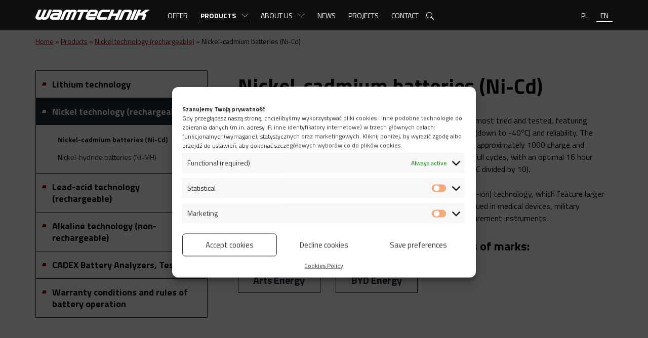

--- FILE ---
content_type: text/html
request_url: https://wamtechnik.pl/en/products/technologies-nickel/batteries-nickel-cadmium-ni-cd/
body_size: 18867
content:

<!DOCTYPE html>
<html lang="en-US">
  <head>
	<!-- Global site tag (gtag.js) - Google Analytics -->
	<script type="text/plain" data-service="google-analytics" data-category="statistics" async data-cmplz-src="https://www.googletagmanager.com/gtag/js?id=UA-139014647-1"></script>
	<script>
		window.dataLayer = window.dataLayer || [];
		function gtag(){dataLayer.push(arguments);}
		gtag('js', new Date());
		gtag('config', 'UA-139014647-1');
	</script>
    <meta charset="utf-8">
    <meta http-equiv="X-UA-Compatible" content="IE=edge">
    <meta name="viewport" content="width=device-width, initial-scale=1">
	<meta name="google-site-verification" content="vYOTcX5VLJOzKGGpN3tno3alAR9i-SM4pu_7yp-U3g0" />
    <title>Nickel-cadmium batteries (Ni-Cd) - Wamtechnik</title>
    <!--[if lt IE 9]>
      <script src="https://oss.maxcdn.com/html5shiv/3.7.2/html5shiv.min.js"></script>
      <script src="https://oss.maxcdn.com/respond/1.4.2/respond.min.js"></script>
    <![endif]-->
    <meta name='robots' content='index, follow, max-image-preview:large, max-snippet:-1, max-video-preview:-1' />
	<style>img:is([sizes="auto" i], [sizes^="auto," i]) { contain-intrinsic-size: 3000px 1500px }</style>
	<link rel="alternate" hreflang="pl" href="https://wamtechnik.pl/produkty/technologie-niklowe/akumulatory-niklowo-kadmowe-ni-cd/" />
<link rel="alternate" hreflang="en" href="https://wamtechnik.pl/en/products/technologies-nickel/batteries-nickel-cadmium-ni-cd/" />

<!-- Google Tag Manager for WordPress by gtm4wp.com -->
<script data-cfasync="false" data-pagespeed-no-defer>
	var gtm4wp_datalayer_name = "dataLayer";
	var dataLayer = dataLayer || [];
</script>
<!-- End Google Tag Manager for WordPress by gtm4wp.com -->
	<!-- This site is optimized with the Yoast SEO plugin v24.1 - https://yoast.com/wordpress/plugins/seo/ -->
	<link rel="canonical" href="https://wamtechnik.pl/en/products/technologies-nickel/batteries-nickel-cadmium-ni-cd/" />
	<meta property="og:locale" content="en_US" />
	<meta property="og:type" content="article" />
	<meta property="og:title" content="Nickel-cadmium batteries (Ni-Cd) - Wamtechnik" />
	<meta property="og:url" content="https://wamtechnik.pl/en/products/technologies-nickel/batteries-nickel-cadmium-ni-cd/" />
	<meta property="og:site_name" content="Wamtechnik" />
	<meta property="article:modified_time" content="2022-10-05T16:26:30+00:00" />
	<meta name="twitter:card" content="summary_large_image" />
	<!-- / Yoast SEO plugin. -->


<link rel='dns-prefetch' href='//maps.googleapis.com' />
<link rel='stylesheet' id='premium-addons-css' href='https://wamtechnik.pl/wp-content/plugins/premium-addons-for-elementor/assets/frontend/min-css/premium-addons.min.css' type='text/css' media='all' />
<link rel='stylesheet' id='wp-block-library-css' href='https://wamtechnik.pl/wp-includes/css/dist/block-library/style.min.css' type='text/css' media='all' />
<style id='safe-svg-svg-icon-style-inline-css' type='text/css'>
.safe-svg-cover{text-align:center}.safe-svg-cover .safe-svg-inside{display:inline-block;max-width:100%}.safe-svg-cover svg{height:100%;max-height:100%;max-width:100%;width:100%}

</style>
<style id='classic-theme-styles-inline-css' type='text/css'>
/*! This file is auto-generated */
.wp-block-button__link{color:#fff;background-color:#32373c;border-radius:9999px;box-shadow:none;text-decoration:none;padding:calc(.667em + 2px) calc(1.333em + 2px);font-size:1.125em}.wp-block-file__button{background:#32373c;color:#fff;text-decoration:none}
</style>
<style id='global-styles-inline-css' type='text/css'>
:root{--wp--preset--aspect-ratio--square: 1;--wp--preset--aspect-ratio--4-3: 4/3;--wp--preset--aspect-ratio--3-4: 3/4;--wp--preset--aspect-ratio--3-2: 3/2;--wp--preset--aspect-ratio--2-3: 2/3;--wp--preset--aspect-ratio--16-9: 16/9;--wp--preset--aspect-ratio--9-16: 9/16;--wp--preset--color--black: #000000;--wp--preset--color--cyan-bluish-gray: #abb8c3;--wp--preset--color--white: #ffffff;--wp--preset--color--pale-pink: #f78da7;--wp--preset--color--vivid-red: #cf2e2e;--wp--preset--color--luminous-vivid-orange: #ff6900;--wp--preset--color--luminous-vivid-amber: #fcb900;--wp--preset--color--light-green-cyan: #7bdcb5;--wp--preset--color--vivid-green-cyan: #00d084;--wp--preset--color--pale-cyan-blue: #8ed1fc;--wp--preset--color--vivid-cyan-blue: #0693e3;--wp--preset--color--vivid-purple: #9b51e0;--wp--preset--gradient--vivid-cyan-blue-to-vivid-purple: linear-gradient(135deg,rgba(6,147,227,1) 0%,rgb(155,81,224) 100%);--wp--preset--gradient--light-green-cyan-to-vivid-green-cyan: linear-gradient(135deg,rgb(122,220,180) 0%,rgb(0,208,130) 100%);--wp--preset--gradient--luminous-vivid-amber-to-luminous-vivid-orange: linear-gradient(135deg,rgba(252,185,0,1) 0%,rgba(255,105,0,1) 100%);--wp--preset--gradient--luminous-vivid-orange-to-vivid-red: linear-gradient(135deg,rgba(255,105,0,1) 0%,rgb(207,46,46) 100%);--wp--preset--gradient--very-light-gray-to-cyan-bluish-gray: linear-gradient(135deg,rgb(238,238,238) 0%,rgb(169,184,195) 100%);--wp--preset--gradient--cool-to-warm-spectrum: linear-gradient(135deg,rgb(74,234,220) 0%,rgb(151,120,209) 20%,rgb(207,42,186) 40%,rgb(238,44,130) 60%,rgb(251,105,98) 80%,rgb(254,248,76) 100%);--wp--preset--gradient--blush-light-purple: linear-gradient(135deg,rgb(255,206,236) 0%,rgb(152,150,240) 100%);--wp--preset--gradient--blush-bordeaux: linear-gradient(135deg,rgb(254,205,165) 0%,rgb(254,45,45) 50%,rgb(107,0,62) 100%);--wp--preset--gradient--luminous-dusk: linear-gradient(135deg,rgb(255,203,112) 0%,rgb(199,81,192) 50%,rgb(65,88,208) 100%);--wp--preset--gradient--pale-ocean: linear-gradient(135deg,rgb(255,245,203) 0%,rgb(182,227,212) 50%,rgb(51,167,181) 100%);--wp--preset--gradient--electric-grass: linear-gradient(135deg,rgb(202,248,128) 0%,rgb(113,206,126) 100%);--wp--preset--gradient--midnight: linear-gradient(135deg,rgb(2,3,129) 0%,rgb(40,116,252) 100%);--wp--preset--font-size--small: 13px;--wp--preset--font-size--medium: 20px;--wp--preset--font-size--large: 36px;--wp--preset--font-size--x-large: 42px;--wp--preset--spacing--20: 0.44rem;--wp--preset--spacing--30: 0.67rem;--wp--preset--spacing--40: 1rem;--wp--preset--spacing--50: 1.5rem;--wp--preset--spacing--60: 2.25rem;--wp--preset--spacing--70: 3.38rem;--wp--preset--spacing--80: 5.06rem;--wp--preset--shadow--natural: 6px 6px 9px rgba(0, 0, 0, 0.2);--wp--preset--shadow--deep: 12px 12px 50px rgba(0, 0, 0, 0.4);--wp--preset--shadow--sharp: 6px 6px 0px rgba(0, 0, 0, 0.2);--wp--preset--shadow--outlined: 6px 6px 0px -3px rgba(255, 255, 255, 1), 6px 6px rgba(0, 0, 0, 1);--wp--preset--shadow--crisp: 6px 6px 0px rgba(0, 0, 0, 1);}:where(.is-layout-flex){gap: 0.5em;}:where(.is-layout-grid){gap: 0.5em;}body .is-layout-flex{display: flex;}.is-layout-flex{flex-wrap: wrap;align-items: center;}.is-layout-flex > :is(*, div){margin: 0;}body .is-layout-grid{display: grid;}.is-layout-grid > :is(*, div){margin: 0;}:where(.wp-block-columns.is-layout-flex){gap: 2em;}:where(.wp-block-columns.is-layout-grid){gap: 2em;}:where(.wp-block-post-template.is-layout-flex){gap: 1.25em;}:where(.wp-block-post-template.is-layout-grid){gap: 1.25em;}.has-black-color{color: var(--wp--preset--color--black) !important;}.has-cyan-bluish-gray-color{color: var(--wp--preset--color--cyan-bluish-gray) !important;}.has-white-color{color: var(--wp--preset--color--white) !important;}.has-pale-pink-color{color: var(--wp--preset--color--pale-pink) !important;}.has-vivid-red-color{color: var(--wp--preset--color--vivid-red) !important;}.has-luminous-vivid-orange-color{color: var(--wp--preset--color--luminous-vivid-orange) !important;}.has-luminous-vivid-amber-color{color: var(--wp--preset--color--luminous-vivid-amber) !important;}.has-light-green-cyan-color{color: var(--wp--preset--color--light-green-cyan) !important;}.has-vivid-green-cyan-color{color: var(--wp--preset--color--vivid-green-cyan) !important;}.has-pale-cyan-blue-color{color: var(--wp--preset--color--pale-cyan-blue) !important;}.has-vivid-cyan-blue-color{color: var(--wp--preset--color--vivid-cyan-blue) !important;}.has-vivid-purple-color{color: var(--wp--preset--color--vivid-purple) !important;}.has-black-background-color{background-color: var(--wp--preset--color--black) !important;}.has-cyan-bluish-gray-background-color{background-color: var(--wp--preset--color--cyan-bluish-gray) !important;}.has-white-background-color{background-color: var(--wp--preset--color--white) !important;}.has-pale-pink-background-color{background-color: var(--wp--preset--color--pale-pink) !important;}.has-vivid-red-background-color{background-color: var(--wp--preset--color--vivid-red) !important;}.has-luminous-vivid-orange-background-color{background-color: var(--wp--preset--color--luminous-vivid-orange) !important;}.has-luminous-vivid-amber-background-color{background-color: var(--wp--preset--color--luminous-vivid-amber) !important;}.has-light-green-cyan-background-color{background-color: var(--wp--preset--color--light-green-cyan) !important;}.has-vivid-green-cyan-background-color{background-color: var(--wp--preset--color--vivid-green-cyan) !important;}.has-pale-cyan-blue-background-color{background-color: var(--wp--preset--color--pale-cyan-blue) !important;}.has-vivid-cyan-blue-background-color{background-color: var(--wp--preset--color--vivid-cyan-blue) !important;}.has-vivid-purple-background-color{background-color: var(--wp--preset--color--vivid-purple) !important;}.has-black-border-color{border-color: var(--wp--preset--color--black) !important;}.has-cyan-bluish-gray-border-color{border-color: var(--wp--preset--color--cyan-bluish-gray) !important;}.has-white-border-color{border-color: var(--wp--preset--color--white) !important;}.has-pale-pink-border-color{border-color: var(--wp--preset--color--pale-pink) !important;}.has-vivid-red-border-color{border-color: var(--wp--preset--color--vivid-red) !important;}.has-luminous-vivid-orange-border-color{border-color: var(--wp--preset--color--luminous-vivid-orange) !important;}.has-luminous-vivid-amber-border-color{border-color: var(--wp--preset--color--luminous-vivid-amber) !important;}.has-light-green-cyan-border-color{border-color: var(--wp--preset--color--light-green-cyan) !important;}.has-vivid-green-cyan-border-color{border-color: var(--wp--preset--color--vivid-green-cyan) !important;}.has-pale-cyan-blue-border-color{border-color: var(--wp--preset--color--pale-cyan-blue) !important;}.has-vivid-cyan-blue-border-color{border-color: var(--wp--preset--color--vivid-cyan-blue) !important;}.has-vivid-purple-border-color{border-color: var(--wp--preset--color--vivid-purple) !important;}.has-vivid-cyan-blue-to-vivid-purple-gradient-background{background: var(--wp--preset--gradient--vivid-cyan-blue-to-vivid-purple) !important;}.has-light-green-cyan-to-vivid-green-cyan-gradient-background{background: var(--wp--preset--gradient--light-green-cyan-to-vivid-green-cyan) !important;}.has-luminous-vivid-amber-to-luminous-vivid-orange-gradient-background{background: var(--wp--preset--gradient--luminous-vivid-amber-to-luminous-vivid-orange) !important;}.has-luminous-vivid-orange-to-vivid-red-gradient-background{background: var(--wp--preset--gradient--luminous-vivid-orange-to-vivid-red) !important;}.has-very-light-gray-to-cyan-bluish-gray-gradient-background{background: var(--wp--preset--gradient--very-light-gray-to-cyan-bluish-gray) !important;}.has-cool-to-warm-spectrum-gradient-background{background: var(--wp--preset--gradient--cool-to-warm-spectrum) !important;}.has-blush-light-purple-gradient-background{background: var(--wp--preset--gradient--blush-light-purple) !important;}.has-blush-bordeaux-gradient-background{background: var(--wp--preset--gradient--blush-bordeaux) !important;}.has-luminous-dusk-gradient-background{background: var(--wp--preset--gradient--luminous-dusk) !important;}.has-pale-ocean-gradient-background{background: var(--wp--preset--gradient--pale-ocean) !important;}.has-electric-grass-gradient-background{background: var(--wp--preset--gradient--electric-grass) !important;}.has-midnight-gradient-background{background: var(--wp--preset--gradient--midnight) !important;}.has-small-font-size{font-size: var(--wp--preset--font-size--small) !important;}.has-medium-font-size{font-size: var(--wp--preset--font-size--medium) !important;}.has-large-font-size{font-size: var(--wp--preset--font-size--large) !important;}.has-x-large-font-size{font-size: var(--wp--preset--font-size--x-large) !important;}
:where(.wp-block-post-template.is-layout-flex){gap: 1.25em;}:where(.wp-block-post-template.is-layout-grid){gap: 1.25em;}
:where(.wp-block-columns.is-layout-flex){gap: 2em;}:where(.wp-block-columns.is-layout-grid){gap: 2em;}
:root :where(.wp-block-pullquote){font-size: 1.5em;line-height: 1.6;}
</style>
<link rel='stylesheet' id='contact-form-7-css' href='https://wamtechnik.pl/wp-content/plugins/contact-form-7/includes/css/styles.css' type='text/css' media='all' />
<link rel='stylesheet' id='cmplz-general-css' href='https://wamtechnik.pl/wp-content/plugins/complianz-gdpr/assets/css/cookieblocker.min.css' type='text/css' media='all' />
<link rel='stylesheet' id='pa-admin-bar-css' href='https://wamtechnik.pl/wp-content/plugins/premium-addons-for-elementor/admin/assets/css/admin-bar.css' type='text/css' media='all' />
<link rel='stylesheet' id='wpml-cms-nav-css-css' href='https://wamtechnik.pl/wp-content/plugins/wpml-cms-nav/res/css/navigation.css' type='text/css' media='all' />
<link rel='stylesheet' id='cms-navigation-style-base-css' href='https://wamtechnik.pl/wp-content/plugins/wpml-cms-nav/res/css/cms-navigation-base.css' type='text/css' media='screen' />
<link rel='stylesheet' id='cms-navigation-style-css' href='https://wamtechnik.pl/wp-content/plugins/wpml-cms-nav/res/css/cms-navigation.css' type='text/css' media='screen' />
<link rel='stylesheet' id='fancybox-css' href='https://wamtechnik.pl/wp-content/plugins/easy-fancybox/fancybox/1.5.4/jquery.fancybox.min.css' type='text/css' media='screen' />
<link rel='stylesheet' id='bootstrap-css' href='https://wamtechnik.pl/wp-content/themes/wamtechnik/css/bootstrap.min.css' type='text/css' media='all' />
<link rel='stylesheet' id='theme-stylesheet-css' href='https://wamtechnik.pl/wp-content/themes/wamtechnik/style.css' type='text/css' media='all' />
<link rel='stylesheet' id='plugins-css' href='https://wamtechnik.pl/wp-content/themes/wamtechnik/css/plugins.css' type='text/css' media='all' />
<link rel='stylesheet' id='media-queries-css' href='https://wamtechnik.pl/wp-content/themes/wamtechnik/css/responsive.css' type='text/css' media='all' />
<link rel='stylesheet' id='elementor-frontend-css' href='https://wamtechnik.pl/wp-content/plugins/elementor/assets/css/frontend.min.css' type='text/css' media='all' />
<link rel='stylesheet' id='eael-general-css' href='https://wamtechnik.pl/wp-content/plugins/essential-addons-for-elementor-lite/assets/front-end/css/view/general.min.css' type='text/css' media='all' />
<script type="text/javascript" src="https://wamtechnik.pl/wp-includes/js/jquery/jquery.min.js" id="jquery-core-js"></script>
<script type="text/javascript" src="https://wamtechnik.pl/wp-includes/js/jquery/jquery-migrate.min.js" id="jquery-migrate-js"></script>
<script type="text/javascript" src="https://maps.googleapis.com/maps/api/js?key=AIzaSyBwr38th33roMhFB7ixJs9nowQcsqi8zcw&amp;ver=6.7.4" id="googlemaps-js"></script>
<script type="text/javascript" src="https://wamtechnik.pl/wp-content/themes/wamtechnik/js/bootstrap.min.js" id="bootstrap-js"></script>
<script type="text/javascript" src="https://wamtechnik.pl/wp-content/themes/wamtechnik/js/plugins.js" id="plugins-js"></script>
<script type="text/javascript" src="https://wamtechnik.pl/wp-content/themes/wamtechnik/js/scripts.js" id="scripts-js"></script>
<script type="text/javascript" id="ajax-load-js-extra">
/* <![CDATA[ */
var ajaxloadposts = {"ajaxurl":"https:\/\/wamtechnik.pl\/wp-admin\/admin-ajax.php"};
/* ]]> */
</script>
<script type="text/javascript" src="https://wamtechnik.pl/wp-content/themes/wamtechnik/js/ajax-call.js" id="ajax-load-js"></script>
<link rel="https://api.w.org/" href="https://wamtechnik.pl/en/wp-json/" /><link rel="alternate" title="JSON" type="application/json" href="https://wamtechnik.pl/en/wp-json/wp/v2/pages/2179" /><link rel="EditURI" type="application/rsd+xml" title="RSD" href="https://wamtechnik.pl/xmlrpc.php?rsd" />
<link rel="alternate" title="oEmbed (JSON)" type="application/json+oembed" href="https://wamtechnik.pl/en/wp-json/oembed/1.0/embed?url=https%3A%2F%2Fwamtechnik.pl%2Fen%2Fproducts%2Ftechnologies-nickel%2Fbatteries-nickel-cadmium-ni-cd%2F" />
<link rel="alternate" title="oEmbed (XML)" type="text/xml+oembed" href="https://wamtechnik.pl/en/wp-json/oembed/1.0/embed?url=https%3A%2F%2Fwamtechnik.pl%2Fen%2Fproducts%2Ftechnologies-nickel%2Fbatteries-nickel-cadmium-ni-cd%2F&#038;format=xml" />
<meta name="generator" content="WPML ver:3.9.4 stt:1,41;" />
			<style>.cmplz-hidden {
					display: none !important;
				}</style>
<!-- Google Tag Manager for WordPress by gtm4wp.com -->
<!-- GTM Container placement set to off -->
<script data-cfasync="false" data-pagespeed-no-defer>
	var dataLayer_content = {"pagePostType":"page","pagePostType2":"single-page","pagePostAuthor":"Dział IT"};
	dataLayer.push( dataLayer_content );
</script>
<script type="text/javascript">
	console.warn && console.warn("[GTM4WP] Google Tag Manager container code placement set to OFF !!!");
	console.warn && console.warn("[GTM4WP] Data layer codes are active but GTM container must be loaded using custom coding !!!");
</script>
<!-- End Google Tag Manager for WordPress by gtm4wp.com --><meta name="generator" content="Elementor 3.26.1; features: additional_custom_breakpoints, e_element_cache; settings: css_print_method-external, google_font-enabled, font_display-auto">

<!-- Schema & Structured Data For WP v1.39 - -->
<script type="application/ld+json" class="saswp-schema-markup-output">
[{"@context":"https:\/\/schema.org\/","@graph":[{"@context":"https:\/\/schema.org\/","@type":"SiteNavigationElement","@id":"https:\/\/wamtechnik.pl\/en#Menu Top - ENG","name":"Oferta","url":"https:\/\/wamtechnik.pl\/oferta\/"},{"@context":"https:\/\/schema.org\/","@type":"SiteNavigationElement","@id":"https:\/\/wamtechnik.pl\/en#Menu Top - ENG","name":"Produkty","url":"https:\/\/wamtechnik.pl\/produkty\/"},{"@context":"https:\/\/schema.org\/","@type":"SiteNavigationElement","@id":"https:\/\/wamtechnik.pl\/en#Menu Top - ENG","name":"Technologia litowa","url":"https:\/\/wamtechnik.pl\/produkty\/technologie-litowe\/"},{"@context":"https:\/\/schema.org\/","@type":"SiteNavigationElement","@id":"https:\/\/wamtechnik.pl\/en#Menu Top - ENG","name":"Akumulatory litowe (Li) (\u0142adowalne)","url":"https:\/\/wamtechnik.pl\/produkty\/technologie-litowe\/akumulatory-litowe-li\/"},{"@context":"https:\/\/schema.org\/","@type":"SiteNavigationElement","@id":"https:\/\/wamtechnik.pl\/en#Menu Top - ENG","name":"Akumulatory litowo-jonowe (Li-Ion)","url":"https:\/\/wamtechnik.pl\/produkty\/technologie-litowe\/akumulatory-litowo-jonowe-li-ion\/"},{"@context":"https:\/\/schema.org\/","@type":"SiteNavigationElement","@id":"https:\/\/wamtechnik.pl\/en#Menu Top - ENG","name":"Akumulatory litowo-jonowe (Li-Ion) Panasonic","url":"https:\/\/wamtechnik.pl\/produkty\/technologie-litowe\/akumulatory-litowo-jonowe-li-ion\/akumulatory-liltowo-jonowe-li-ion-panasonic\/"},{"@context":"https:\/\/schema.org\/","@type":"SiteNavigationElement","@id":"https:\/\/wamtechnik.pl\/en#Menu Top - ENG","name":"Akumulatory litowo-jonowe (Li-Ion) LG-Chem","url":"https:\/\/wamtechnik.pl\/produkty\/technologie-litowe\/akumulatory-litowo-jonowe-li-ion\/akumulatory-litowo-jonowe-li-ion-lg-chem\/"},{"@context":"https:\/\/schema.org\/","@type":"SiteNavigationElement","@id":"https:\/\/wamtechnik.pl\/en#Menu Top - ENG","name":"Akumulatory litowo-jonowe (Li-Ion) SAFT","url":"https:\/\/wamtechnik.pl\/produkty\/technologie-litowe\/akumulatory-litowo-jonowe-li-ion\/akumulatory-liltowo-jonowe-li-ion-saft\/"},{"@context":"https:\/\/schema.org\/","@type":"SiteNavigationElement","@id":"https:\/\/wamtechnik.pl\/en#Menu Top - ENG","name":"Akumulatory litowo-jonowe (Li-Ion) Samsung","url":"https:\/\/wamtechnik.pl\/produkty\/technologie-litowe\/akumulatory-litowo-jonowe-li-ion\/akumulatory-litowo-jonowe-li-ion\/"},{"@context":"https:\/\/schema.org\/","@type":"SiteNavigationElement","@id":"https:\/\/wamtechnik.pl\/en#Menu Top - ENG","name":"Akumulatory litowo-polimerowe (Li-Poly)","url":"https:\/\/wamtechnik.pl\/produkty\/technologie-litowe\/akumulatory-litowo-polimerowe-li-poly\/"},{"@context":"https:\/\/schema.org\/","@type":"SiteNavigationElement","@id":"https:\/\/wamtechnik.pl\/en#Menu Top - ENG","name":"Akumulatory litowo-\u017celazowo-fosforanowe (Li-FePO4)","url":"https:\/\/wamtechnik.pl\/produkty\/technologie-litowe\/akumulatory-litowo-zelazowo-fosforanowe-li-fepo4\/"},{"@context":"https:\/\/schema.org\/","@type":"SiteNavigationElement","@id":"https:\/\/wamtechnik.pl\/en#Menu Top - ENG","name":"Akumulatory litowo-\u017celazowo-fosforanowe (Li-FePO4) Nerbo Lithium","url":"https:\/\/wamtechnik.pl\/produkty\/technologie-litowe\/akumulatory-litowo-zelazowo-fosforanowe-li-fepo4\/akumulatory-litowo-zelazowo-fosforanowe-li-fepo4-nerbo-lithium\/"},{"@context":"https:\/\/schema.org\/","@type":"SiteNavigationElement","@id":"https:\/\/wamtechnik.pl\/en#Menu Top - ENG","name":"Akumulatory litowo-\u017celazowo-fosforanowe (Li-FePO4) JYH","url":"https:\/\/wamtechnik.pl\/produkty\/technologie-litowe\/akumulatory-litowo-zelazowo-fosforanowe-li-fepo4\/akumulatory-litowo-zelazowo-fosforanowe-li-fepo4-jyh\/"},{"@context":"https:\/\/schema.org\/","@type":"SiteNavigationElement","@id":"https:\/\/wamtechnik.pl\/en#Menu Top - ENG","name":"Akumulatory litowo-\u017celazowo-fosforanowe (Li-FePO4) Lithium Werks","url":"https:\/\/wamtechnik.pl\/produkty\/technologie-litowe\/akumulatory-litowo-zelazowo-fosforanowe-li-fepo4\/akumulatory-litowo-zelazowo-fosforanowe-li-fepo4-lithium-werks\/"},{"@context":"https:\/\/schema.org\/","@type":"SiteNavigationElement","@id":"https:\/\/wamtechnik.pl\/en#Menu Top - ENG","name":"Magazyn Energii Nerbo Power Wall","url":"https:\/\/wamtechnik.pl\/produkty\/technologie-litowe\/akumulatory-litowo-zelazowo-fosforanowe-li-fepo4\/magazyn-energii-nerbo-power-wall\/"},{"@context":"https:\/\/schema.org\/","@type":"SiteNavigationElement","@id":"https:\/\/wamtechnik.pl\/en#Menu Top - ENG","name":"Baterie litowe (nie\u0142adowalne)","url":"https:\/\/wamtechnik.pl\/produkty\/technologie-litowe\/baterie-litowe\/"},{"@context":"https:\/\/schema.org\/","@type":"SiteNavigationElement","@id":"https:\/\/wamtechnik.pl\/en#Menu Top - ENG","name":"Baterie Litowe SAFT","url":"https:\/\/wamtechnik.pl\/produkty\/technologie-litowe\/baterie-litowe\/baterie-litowe-saft\/"},{"@context":"https:\/\/schema.org\/","@type":"SiteNavigationElement","@id":"https:\/\/wamtechnik.pl\/en#Menu Top - ENG","name":"Baterie Litowe PANASONIC","url":"https:\/\/wamtechnik.pl\/produkty\/technologie-litowe\/baterie-litowe\/baterie-litowe-panasonic\/"},{"@context":"https:\/\/schema.org\/","@type":"SiteNavigationElement","@id":"https:\/\/wamtechnik.pl\/en#Menu Top - ENG","name":"Baterie Litowe MAXELL","url":"https:\/\/wamtechnik.pl\/produkty\/technologie-litowe\/baterie-litowe\/baterie-litowe-maxell\/"},{"@context":"https:\/\/schema.org\/","@type":"SiteNavigationElement","@id":"https:\/\/wamtechnik.pl\/en#Menu Top - ENG","name":"Baterie litowe EVE Battery","url":"https:\/\/wamtechnik.pl\/produkty\/technologie-litowe\/baterie-litowe\/baterie-litowe-eve-battery\/"},{"@context":"https:\/\/schema.org\/","@type":"SiteNavigationElement","@id":"https:\/\/wamtechnik.pl\/en#Menu Top - ENG","name":"Baterie litowe FANSO Battery","url":"https:\/\/wamtechnik.pl\/produkty\/technologie-litowe\/baterie-litowe\/baterie-litowe-fanso-battery\/"},{"@context":"https:\/\/schema.org\/","@type":"SiteNavigationElement","@id":"https:\/\/wamtechnik.pl\/en#Menu Top - ENG","name":"Pakiety akumulatorowe","url":"https:\/\/wamtechnik.pl\/produkty\/technologie-litowe\/pakiety-standardowe\/"},{"@context":"https:\/\/schema.org\/","@type":"SiteNavigationElement","@id":"https:\/\/wamtechnik.pl\/en#Menu Top - ENG","name":"Technologia niklowa (\u0142adowalna)","url":"https:\/\/wamtechnik.pl\/produkty\/technologie-niklowe\/"},{"@context":"https:\/\/schema.org\/","@type":"SiteNavigationElement","@id":"https:\/\/wamtechnik.pl\/en#Menu Top - ENG","name":"Akumulatory niklowo-wodorkowe (Ni-MH)","url":"https:\/\/wamtechnik.pl\/produkty\/technologie-niklowe\/akumulatory-niklowo-wodorkowe-ni-mh\/"},{"@context":"https:\/\/schema.org\/","@type":"SiteNavigationElement","@id":"https:\/\/wamtechnik.pl\/en#Menu Top - ENG","name":"Akumulatory niklowo-wodorkowe (Ni-MH) BYD Energy\/JYH Batteries","url":"https:\/\/wamtechnik.pl\/produkty\/technologie-niklowe\/akumulatory-niklowo-wodorkowe-ni-mh\/akumulatory-niklowo-wodorkowe-ni-mh-byd-energy-jyh-batteries\/"},{"@context":"https:\/\/schema.org\/","@type":"SiteNavigationElement","@id":"https:\/\/wamtechnik.pl\/en#Menu Top - ENG","name":"Akumulatory niklowo-wodorkowe (Ni-MH) Panasonic","url":"https:\/\/wamtechnik.pl\/produkty\/technologie-niklowe\/akumulatory-niklowo-wodorkowe-ni-mh\/akumulatory-niklowo-wodorkowe-ni-mh-panasonic\/"},{"@context":"https:\/\/schema.org\/","@type":"SiteNavigationElement","@id":"https:\/\/wamtechnik.pl\/en#Menu Top - ENG","name":"Akumulatory niklowo-wodorkowe (Ni-MH) Arts Energy","url":"https:\/\/wamtechnik.pl\/produkty\/technologie-niklowe\/akumulatory-niklowo-wodorkowe-ni-mh\/akumulatory-niklowo-wodorkowe-ni-mh-arts-energy\/"},{"@context":"https:\/\/schema.org\/","@type":"SiteNavigationElement","@id":"https:\/\/wamtechnik.pl\/en#Menu Top - ENG","name":"Akumulatory niklowo-kadmowe (Ni-Cd)","url":"https:\/\/wamtechnik.pl\/produkty\/technologie-niklowe\/akumulatory-niklowo-kadmowe-ni-cd\/"},{"@context":"https:\/\/schema.org\/","@type":"SiteNavigationElement","@id":"https:\/\/wamtechnik.pl\/en#Menu Top - ENG","name":"Akumulatory niklowo-kadmowe (Ni-Cd) BYD Energy","url":"https:\/\/wamtechnik.pl\/produkty\/technologie-niklowe\/akumulatory-niklowo-kadmowe-ni-cd\/akumulatory-niklowo-kadmowe-ni-cd-byd-energy\/"},{"@context":"https:\/\/schema.org\/","@type":"SiteNavigationElement","@id":"https:\/\/wamtechnik.pl\/en#Menu Top - ENG","name":"Akumulatory niklowo-kadmowe (Ni-Cd) Arts Energy","url":"https:\/\/wamtechnik.pl\/produkty\/technologie-niklowe\/akumulatory-niklowo-kadmowe-ni-cd\/akumulatory-niklowo-kadmowe-ni-cd-arts-energy\/"},{"@context":"https:\/\/schema.org\/","@type":"SiteNavigationElement","@id":"https:\/\/wamtechnik.pl\/en#Menu Top - ENG","name":"Technologia kwasowo-o\u0142owiowa (\u0142adowalna)","url":"https:\/\/wamtechnik.pl\/produkty\/akumulatory-kwasowo-olowiowe-wamtechnik\/"},{"@context":"https:\/\/schema.org\/","@type":"SiteNavigationElement","@id":"https:\/\/wamtechnik.pl\/en#Menu Top - ENG","name":"Akumulatory kwasowo-o\u0142owiowe VRLA-AGM","url":"https:\/\/wamtechnik.pl\/produkty\/akumulatory-kwasowo-olowiowe-wamtechnik\/akumulatory-kwasowo-olowiowe-vrla-agm\/"},{"@context":"https:\/\/schema.org\/","@type":"SiteNavigationElement","@id":"https:\/\/wamtechnik.pl\/en#Menu Top - ENG","name":"Akumulatory kwasowo-o\u0142owiowe VRLA-AGM SSB Battery","url":"https:\/\/wamtechnik.pl\/produkty\/akumulatory-kwasowo-olowiowe-wamtechnik\/akumulatory-kwasowo-olowiowe-vrla-agm\/akumulatory-kwasowo-olowiowe-vrla-agm-ssb\/"},{"@context":"https:\/\/schema.org\/","@type":"SiteNavigationElement","@id":"https:\/\/wamtechnik.pl\/en#Menu Top - ENG","name":"Akumulatory kwasowo-o\u0142owiowe VRLA-AGM NERBO","url":"https:\/\/wamtechnik.pl\/produkty\/akumulatory-kwasowo-olowiowe-wamtechnik\/akumulatory-kwasowo-olowiowe-vrla-agm\/akumulatory-kwasowo-olowiowe-vrla-agm-nerbo\/"},{"@context":"https:\/\/schema.org\/","@type":"SiteNavigationElement","@id":"https:\/\/wamtechnik.pl\/en#Menu Top - ENG","name":"Akumulatory kwasowo-o\u0142owiowe VRLA-AGM Hawker Energy","url":"https:\/\/wamtechnik.pl\/produkty\/akumulatory-kwasowo-olowiowe-wamtechnik\/akumulatory-kwasowo-olowiowe-vrla-agm\/akumulatory-kwasowo-olowiowe-vrla-agm-hawker-energy\/"},{"@context":"https:\/\/schema.org\/","@type":"SiteNavigationElement","@id":"https:\/\/wamtechnik.pl\/en#Menu Top - ENG","name":"Akumulatory kwasowo-o\u0142owiowe VRLA-AGM B.B. Battery","url":"https:\/\/wamtechnik.pl\/produkty\/akumulatory-kwasowo-olowiowe-wamtechnik\/akumulatory-kwasowo-olowiowe-vrla-agm\/akumulatory-kwasowo-olowiowe-vrla-agm-b-b-battery\/"},{"@context":"https:\/\/schema.org\/","@type":"SiteNavigationElement","@id":"https:\/\/wamtechnik.pl\/en#Menu Top - ENG","name":"Akumulatory kwasowo-o\u0142owiowe VRLA-\u017celowe","url":"https:\/\/wamtechnik.pl\/produkty\/akumulatory-kwasowo-olowiowe-wamtechnik\/akumulatory-kwasowo-olowiowe-vrla-zelowe\/"},{"@context":"https:\/\/schema.org\/","@type":"SiteNavigationElement","@id":"https:\/\/wamtechnik.pl\/en#Menu Top - ENG","name":"Akumulatory kwasowo-o\u0142owiowe VRLA-\u017celowe SSB Battery","url":"https:\/\/wamtechnik.pl\/produkty\/akumulatory-kwasowo-olowiowe-wamtechnik\/akumulatory-kwasowo-olowiowe-vrla-zelowe\/akumulatory-kwasowo-olowiowe-vrla-zelowe-ssb\/"},{"@context":"https:\/\/schema.org\/","@type":"SiteNavigationElement","@id":"https:\/\/wamtechnik.pl\/en#Menu Top - ENG","name":"Kalkulator","url":"https:\/\/wamtechnik.pl\/produkty\/akumulatory-kwasowo-olowiowe-wamtechnik\/kalkulator\/"},{"@context":"https:\/\/schema.org\/","@type":"SiteNavigationElement","@id":"https:\/\/wamtechnik.pl\/en#Menu Top - ENG","name":"Technologia alkaliczna (nie\u0142adowalna)","url":"https:\/\/wamtechnik.pl\/produkty\/baterie-alkaliczne\/"},{"@context":"https:\/\/schema.org\/","@type":"SiteNavigationElement","@id":"https:\/\/wamtechnik.pl\/en#Menu Top - ENG","name":"Baterie alkaliczne VARTA","url":"https:\/\/wamtechnik.pl\/produkty\/baterie-alkaliczne\/baterie-alkaliczne-varta\/"},{"@context":"https:\/\/schema.org\/","@type":"SiteNavigationElement","@id":"https:\/\/wamtechnik.pl\/en#Menu Top - ENG","name":"Baterie alkaliczne Panasonic","url":"https:\/\/wamtechnik.pl\/produkty\/baterie-alkaliczne\/baterie-alkaliczne-panasonic\/"},{"@context":"https:\/\/schema.org\/","@type":"SiteNavigationElement","@id":"https:\/\/wamtechnik.pl\/en#Menu Top - ENG","name":"Akumulatory i Baterie do UPS","url":"https:\/\/wamtechnik.pl\/produkty\/akumulatory-i-baterie-do-ups\/"},{"@context":"https:\/\/schema.org\/","@type":"SiteNavigationElement","@id":"https:\/\/wamtechnik.pl\/en#Menu Top - ENG","name":"CADEX Analizatory i Testery","url":"https:\/\/wamtechnik.pl\/produkty\/cadex-analizatory-i-testery\/"},{"@context":"https:\/\/schema.org\/","@type":"SiteNavigationElement","@id":"https:\/\/wamtechnik.pl\/en#Menu Top - ENG","name":"Warunki gwarancji i zasady eksploatacji baterii","url":"https:\/\/wamtechnik.pl\/produkty\/warunki-gwarancji-i-zasady-eksploatacji-baterii\/"},{"@context":"https:\/\/schema.org\/","@type":"SiteNavigationElement","@id":"https:\/\/wamtechnik.pl\/en#Menu Top - ENG","name":"Historia Wamtechnik","url":"https:\/\/wamtechnik.pl\/historia-wamtechnik\/"},{"@context":"https:\/\/schema.org\/","@type":"SiteNavigationElement","@id":"https:\/\/wamtechnik.pl\/en#Menu Top - ENG","name":"Zak\u0142ad produkcyjny","url":"https:\/\/wamtechnik.pl\/zaklad-produkcyjny\/"},{"@context":"https:\/\/schema.org\/","@type":"SiteNavigationElement","@id":"https:\/\/wamtechnik.pl\/en#Menu Top - ENG","name":"Badania i Rozw\u00f3j","url":"https:\/\/wamtechnik.pl\/badania-rozwoj\/"},{"@context":"https:\/\/schema.org\/","@type":"SiteNavigationElement","@id":"https:\/\/wamtechnik.pl\/en#Menu Top - ENG","name":"Jako\u015b\u0107 i bezpiecze\u0144stwo","url":"https:\/\/wamtechnik.pl\/jakosc-i-bezpieczenstwo\/"},{"@context":"https:\/\/schema.org\/","@type":"SiteNavigationElement","@id":"https:\/\/wamtechnik.pl\/en#Menu Top - ENG","name":"Dotacje","url":"https:\/\/wamtechnik.pl\/dotacje\/"},{"@context":"https:\/\/schema.org\/","@type":"SiteNavigationElement","@id":"https:\/\/wamtechnik.pl\/en#Menu Top - ENG","name":"Strategia Podatkowa","url":"https:\/\/wamtechnik.pl\/strategia-podatkowa\/"},{"@context":"https:\/\/schema.org\/","@type":"SiteNavigationElement","@id":"https:\/\/wamtechnik.pl\/en#Menu Top - ENG","name":"Aktualno\u015bci","url":"https:\/\/wamtechnik.pl\/baza-wiedzy\/"},{"@context":"https:\/\/schema.org\/","@type":"SiteNavigationElement","@id":"https:\/\/wamtechnik.pl\/en#Menu Top - ENG","name":"Realizacje","url":"https:\/\/wamtechnik.pl\/realizacje\/"},{"@context":"https:\/\/schema.org\/","@type":"SiteNavigationElement","@id":"https:\/\/wamtechnik.pl\/en#Menu Top - ENG","name":"Kariera","url":"https:\/\/wamtechnik.pl\/kariera\/"},{"@context":"https:\/\/schema.org\/","@type":"SiteNavigationElement","@id":"https:\/\/wamtechnik.pl\/en#Menu Top - ENG","name":"Platforma B2B","url":"https:\/\/b2b.wamtechnik.pl\/"},{"@context":"https:\/\/schema.org\/","@type":"SiteNavigationElement","@id":"https:\/\/wamtechnik.pl\/en#Menu Top - ENG","name":"Kontakt","url":"https:\/\/wamtechnik.pl\/kontakt\/"}]},

{"@context":"https:\/\/schema.org\/","@type":"BreadcrumbList","@id":"https:\/\/wamtechnik.pl\/en\/products\/technologies-nickel\/batteries-nickel-cadmium-ni-cd\/#breadcrumb","itemListElement":[{"@type":"ListItem","position":1,"item":{"@id":"https:\/\/wamtechnik.pl\/en","name":"Wamtechnik"}},{"@type":"ListItem","position":2,"item":{"@id":"https:\/\/wamtechnik.pl\/en\/products\/","name":"Products"}},{"@type":"ListItem","position":3,"item":{"@id":"https:\/\/wamtechnik.pl\/en\/products\/technologies-nickel\/","name":"Nickel technology (rechargeable)"}},{"@type":"ListItem","position":4,"item":{"@id":"https:\/\/wamtechnik.pl\/en\/products\/technologies-nickel\/batteries-nickel-cadmium-ni-cd\/","name":"Nickel-cadmium batteries (Ni-Cd)"}}]},

{"@context":"https:\/\/schema.org\/","@type":"WebPage","@id":"https:\/\/wamtechnik.pl\/en\/products\/technologies-nickel\/batteries-nickel-cadmium-ni-cd\/#webpage","name":"Nickel-cadmium batteries (Ni-Cd)","url":"https:\/\/wamtechnik.pl\/en\/products\/technologies-nickel\/batteries-nickel-cadmium-ni-cd\/","lastReviewed":"2022-10-05T18:26:30+02:00","dateCreated":"2018-07-02T13:49:01+02:00","inLanguage":"en-US","description":"","keywords":"","mainEntity":{"@type":"","mainEntityOfPage":"https:\/\/wamtechnik.pl\/en\/products\/technologies-nickel\/batteries-nickel-cadmium-ni-cd\/","headline":"Nickel-cadmium batteries (Ni-Cd)","description":"","keywords":"","datePublished":"2018-07-02T13:49:01+02:00","dateModified":"2022-10-05T18:26:30+02:00","author":{"@type":"Person","name":"Dzia\u0142 IT","url":"https:\/\/wamtechnik.pl\/en\/author\/dzial_it\/","sameAs":[],"image":{"@type":"ImageObject","url":"https:\/\/secure.gravatar.com\/avatar\/20911aaa724b597ef10dbf585cee5bd8?s=96&d=mm&r=g","height":96,"width":96}},"publisher":{"@type":"Organization","name":"Wamtechnik","url":"https:\/\/wamtechnik.pl","logo":{"@type":"ImageObject","url":"https:\/\/wamtechnik.pl\/wp-content\/uploads\/2021\/10\/wamt_logo_basic_less_size.png","width":"879","height":"69"}}},"reviewedBy":{"@type":"Organization","name":"Wamtechnik","url":"https:\/\/wamtechnik.pl","logo":{"@type":"ImageObject","url":"https:\/\/wamtechnik.pl\/wp-content\/uploads\/2021\/10\/wamt_logo_basic_less_size.png","width":"879","height":"69"}},"publisher":{"@type":"Organization","name":"Wamtechnik","url":"https:\/\/wamtechnik.pl","logo":{"@type":"ImageObject","url":"https:\/\/wamtechnik.pl\/wp-content\/uploads\/2021\/10\/wamt_logo_basic_less_size.png","width":"879","height":"69"}},"speakable":{"@type":"SpeakableSpecification","xpath":["\/html\/head\/title","\/html\/head\/meta[@name='description']\/@content"]}}]
</script>

			<style>
				.e-con.e-parent:nth-of-type(n+4):not(.e-lazyloaded):not(.e-no-lazyload),
				.e-con.e-parent:nth-of-type(n+4):not(.e-lazyloaded):not(.e-no-lazyload) * {
					background-image: none !important;
				}
				@media screen and (max-height: 1024px) {
					.e-con.e-parent:nth-of-type(n+3):not(.e-lazyloaded):not(.e-no-lazyload),
					.e-con.e-parent:nth-of-type(n+3):not(.e-lazyloaded):not(.e-no-lazyload) * {
						background-image: none !important;
					}
				}
				@media screen and (max-height: 640px) {
					.e-con.e-parent:nth-of-type(n+2):not(.e-lazyloaded):not(.e-no-lazyload),
					.e-con.e-parent:nth-of-type(n+2):not(.e-lazyloaded):not(.e-no-lazyload) * {
						background-image: none !important;
					}
				}
			</style>
					<style type="text/css" id="wp-custom-css">
			.eael-entry-media
{
clip-path: polygon(15% 2%, 2% 98%, 98% 98%, 98% 2%, 98% 2%);
  background: transparent;
}
.eael-timeline-post-inner
{
clip-path: polygon(10% 2%, 2% 98%, 98% 98%, 98% 2%, 98% 2%);
  background: transparent;
}

.wp-block-button .wp-block-button__link {
    background-color: ##9B182F;  /* kolor tła przycisku */
    color: #D9D8D7;             /* kolor tekstu */
    font-weight: bold;           /* opcjonalnie pogrubienie */
}

/* Efekt po najechaniu myszką */
.wp-block-button .wp-block-button__link:hover {
    color: #212221;  /* ciemniejszy odcień przy hover */
}		</style>
		    <!-- Global site tag (gtag.js) - Google Analytics -->
    <script type="text/plain" data-service="google-analytics" data-category="statistics" async data-cmplz-src="https://www.googletagmanager.com/gtag/js?id=UA-121659213-1"></script>
    <script>
      window.dataLayer = window.dataLayer || [];
      function gtag(){dataLayer.push(arguments);}
      gtag('js', new Date());
      gtag('config', 'UA-121659213-1');
    </script>
	<link rel="icon" type="image/x-icon" href="https://wamtechnik.pl/wp-content/themes/wamtechnik/favicon.ico">
  </head>
  <body data-rsssl=1 data-cmplz=1 id="page" class="page-template page-template-templates page-template-produkty page-template-templatesprodukty-php page page-id-2179 page-parent page-child parent-pageid-2177 elementor-default elementor-kit-5535">    <div id="wrap">
      <nav id="menu" class="menu-mobile">
      	  <ul id="menu-top-mobile" class="clearfix"><li id="menu-item-8338" class="menu-item menu-item-type-post_type menu-item-object-page menu-item-8338"><a href="https://wamtechnik.pl/en/offer/">Offer</a></li>
<li id="menu-item-8339" class="menu-item menu-item-type-post_type menu-item-object-page current-page-ancestor current-menu-ancestor current_page_ancestor menu-item-has-children menu-item-8339"><a href="https://wamtechnik.pl/en/products/">Products</a>
<ul class="sub-menu">
	<li id="menu-item-8340" class="menu-item menu-item-type-post_type menu-item-object-page menu-item-has-children menu-item-8340"><a href="https://wamtechnik.pl/en/products/lithium-technology/">Lithium technology</a>
	<ul class="sub-menu">
		<li id="menu-item-8341" class="menu-item menu-item-type-post_type menu-item-object-page menu-item-8341"><a href="https://wamtechnik.pl/en/products/lithium-technology/batteries-lithium-li/">Lithium batteries (Li) (rechargeable)</a></li>
		<li id="menu-item-8342" class="menu-item menu-item-type-post_type menu-item-object-page menu-item-has-children menu-item-8342"><a href="https://wamtechnik.pl/en/products/lithium-technology/batteries-lithium-ion-li-ion/">Lithium-ion batteries (Li-Ion)</a>
		<ul class="sub-menu">
			<li id="menu-item-8343" class="menu-item menu-item-type-post_type menu-item-object-page menu-item-8343"><a href="https://wamtechnik.pl/en/products/lithium-technology/batteries-lithium-ion-li-ion/batteries-lithium-ion-li-ion-panasonic/">Lithium-ion batteries (Li-Ion) of Panasonic</a></li>
			<li id="menu-item-8344" class="menu-item menu-item-type-post_type menu-item-object-page menu-item-8344"><a href="https://wamtechnik.pl/en/products/lithium-technology/batteries-lithium-ion-li-ion/akumulatory-litowo-jonowe-li-ion-lg-chem/">Lithium-ion batteries (Li-Ion) of LG-Chem</a></li>
			<li id="menu-item-8345" class="menu-item menu-item-type-post_type menu-item-object-page menu-item-8345"><a href="https://wamtechnik.pl/en/products/lithium-technology/batteries-lithium-ion-li-ion/batteries-lilthium-ion-li-ion-saft/">Lithium-ion batteries (Li-Ion) of SAFT</a></li>
			<li id="menu-item-8346" class="menu-item menu-item-type-post_type menu-item-object-page menu-item-8346"><a href="https://wamtechnik.pl/en/products/lithium-technology/batteries-lithium-ion-li-ion/batteries-lithium-ion-li-ion/">Lithium-ion batteries (Li-Ion) of Samsung</a></li>
		</ul>
</li>
		<li id="menu-item-8347" class="menu-item menu-item-type-post_type menu-item-object-page menu-item-8347"><a href="https://wamtechnik.pl/en/products/lithium-technology/batteries-lithium-polymer-li-poly/">Lithium-polymer batteries (Li-Poly)</a></li>
		<li id="menu-item-8348" class="menu-item menu-item-type-post_type menu-item-object-page menu-item-has-children menu-item-8348"><a href="https://wamtechnik.pl/en/products/lithium-technology/batteries-lithium-iron-phosphate-li-fepo4/">Lithium-iron-phosphate (Li-FePO4) batteries</a>
		<ul class="sub-menu">
			<li id="menu-item-8349" class="menu-item menu-item-type-post_type menu-item-object-page menu-item-8349"><a href="https://wamtechnik.pl/en/products/lithium-technology/batteries-lithium-iron-phosphate-li-fepo4/lithium-iron-phosphate-batteries-li-fepo4-of-nerbo-lithium/">Lithium-iron-phosphate batteries (Li-FePO4) of Nerbo Lithium</a></li>
			<li id="menu-item-8350" class="menu-item menu-item-type-post_type menu-item-object-page menu-item-8350"><a href="https://wamtechnik.pl/en/products/lithium-technology/batteries-lithium-iron-phosphate-li-fepo4/akumulatory-litowo-zelazowo-fosforanowe-li-fepo4-jyh/">Lithium-iron-phosphate batteries (Li-FePO4) of JYH</a></li>
			<li id="menu-item-8351" class="menu-item menu-item-type-post_type menu-item-object-page menu-item-8351"><a href="https://wamtechnik.pl/en/products/lithium-technology/batteries-lithium-iron-phosphate-li-fepo4/batteries-lithium-iron-phosphate-li-fepo4-lithium-werks/">Lithium-iron-phosphate batteries (Li-FePO4) of Lithium Werks</a></li>
			<li id="menu-item-8352" class="menu-item menu-item-type-post_type menu-item-object-page menu-item-8352"><a href="https://wamtechnik.pl/en/products/lithium-technology/batteries-lithium-iron-phosphate-li-fepo4/energy-storage-nerbo-powerwall/">Energy Storage Nerbo PowerWall</a></li>
		</ul>
</li>
		<li id="menu-item-8353" class="menu-item menu-item-type-post_type menu-item-object-page menu-item-has-children menu-item-8353"><a href="https://wamtechnik.pl/en/products/lithium-technology/baterie-litowe/">Lithium batteries (non-rechargeable)</a>
		<ul class="sub-menu">
			<li id="menu-item-8354" class="menu-item menu-item-type-post_type menu-item-object-page menu-item-8354"><a href="https://wamtechnik.pl/en/products/lithium-technology/baterie-litowe/lithium-batteries-saft/">Lithium batteries of SAFT</a></li>
			<li id="menu-item-8355" class="menu-item menu-item-type-post_type menu-item-object-page menu-item-8355"><a href="https://wamtechnik.pl/en/products/lithium-technology/baterie-litowe/lithium-batteries-panasonic/">Lithium batteries of PANASONIC</a></li>
			<li id="menu-item-8356" class="menu-item menu-item-type-post_type menu-item-object-page menu-item-8356"><a href="https://wamtechnik.pl/en/products/lithium-technology/baterie-litowe/lithium-batteries-of-maxell/">Lithium batteries of MAXELL</a></li>
			<li id="menu-item-8357" class="menu-item menu-item-type-post_type menu-item-object-page menu-item-8357"><a href="https://wamtechnik.pl/en/products/lithium-technology/baterie-litowe/lithium-batteries-of-eve-battery/">Lithium batteries of EVE Battery</a></li>
			<li id="menu-item-8358" class="menu-item menu-item-type-post_type menu-item-object-page menu-item-8358"><a href="https://wamtechnik.pl/en/products/lithium-technology/baterie-litowe/lithium-batteries-of-fanso-battery/">Lithium batteries of FANSO Battery</a></li>
		</ul>
</li>
		<li id="menu-item-8359" class="menu-item menu-item-type-post_type menu-item-object-page menu-item-8359"><a href="https://wamtechnik.pl/en/products/lithium-technology/standard-battery-packs/">Standard battery packs</a></li>
	</ul>
</li>
	<li id="menu-item-8360" class="menu-item menu-item-type-post_type menu-item-object-page current-page-ancestor current-menu-ancestor current-menu-parent current-page-parent current_page_parent current_page_ancestor menu-item-has-children menu-item-8360"><a href="https://wamtechnik.pl/en/products/technologies-nickel/">Nickel technology (rechargeable)</a>
	<ul class="sub-menu">
		<li id="menu-item-8361" class="menu-item menu-item-type-post_type menu-item-object-page menu-item-has-children menu-item-8361"><a href="https://wamtechnik.pl/en/products/technologies-nickel/batteries-nickel-hydride-ni-mh/">Nickel-hydride batteries (Ni-MH)</a>
		<ul class="sub-menu">
			<li id="menu-item-8362" class="menu-item menu-item-type-post_type menu-item-object-page menu-item-8362"><a href="https://wamtechnik.pl/en/products/technologies-nickel/batteries-nickel-hydride-ni-mh/batteries-nikel-hydride-ni-mh-byd-energy-jyh-batteries/">Nickel-hydride batteries (Ni-MH) of BYD Energy/JYH Batteries</a></li>
			<li id="menu-item-8363" class="menu-item menu-item-type-post_type menu-item-object-page menu-item-8363"><a href="https://wamtechnik.pl/en/products/technologies-nickel/batteries-nickel-hydride-ni-mh/batteries-nickel-hydride-ni-mh-panasonic/">Nickel-hydride batteries (Ni-MH) of Panasonic</a></li>
			<li id="menu-item-8364" class="menu-item menu-item-type-post_type menu-item-object-page menu-item-8364"><a href="https://wamtechnik.pl/en/products/technologies-nickel/batteries-nickel-hydride-ni-mh/batteries-nickel-hydride-ni-mh-arts-energy/">Nickel-hydride batteries (Ni-MH) of Arts Energy</a></li>
		</ul>
</li>
		<li id="menu-item-8365" class="menu-item menu-item-type-post_type menu-item-object-page current-menu-item page_item page-item-2179 current_page_item menu-item-has-children menu-item-8365"><a href="https://wamtechnik.pl/en/products/technologies-nickel/batteries-nickel-cadmium-ni-cd/" aria-current="page">Nickel-cadmium batteries (Ni-Cd)</a>
		<ul class="sub-menu">
			<li id="menu-item-8366" class="menu-item menu-item-type-post_type menu-item-object-page menu-item-8366"><a href="https://wamtechnik.pl/en/products/technologies-nickel/batteries-nickel-cadmium-ni-cd/batteries-nikel-cadmium-ni-cd-byd-energy/">Nickel-cadmium batteries (Ni-Cd) of BYD Energy</a></li>
			<li id="menu-item-8367" class="menu-item menu-item-type-post_type menu-item-object-page menu-item-8367"><a href="https://wamtechnik.pl/en/products/technologies-nickel/batteries-nickel-cadmium-ni-cd/batteries-nickel-cadmium-ni-cd-arts-energy/">Nickel-cadmium batteries (Ni-Cd) of Arts Energy</a></li>
		</ul>
</li>
	</ul>
</li>
	<li id="menu-item-8368" class="menu-item menu-item-type-post_type menu-item-object-page menu-item-has-children menu-item-8368"><a href="https://wamtechnik.pl/en/products/technologies-lead-acid/">Lead-acid technology (rechargeable)</a>
	<ul class="sub-menu">
		<li id="menu-item-8369" class="menu-item menu-item-type-post_type menu-item-object-page menu-item-has-children menu-item-8369"><a href="https://wamtechnik.pl/en/products/technologies-lead-acid/batteries-lead-acid-vrla-agm/">VRLA-AGM lead-acid batteries</a>
		<ul class="sub-menu">
			<li id="menu-item-8370" class="menu-item menu-item-type-post_type menu-item-object-page menu-item-8370"><a href="https://wamtechnik.pl/en/products/technologies-lead-acid/batteries-lead-acid-vrla-agm/batteries-lead-acid-vrla-agm-ssb/">VRLA-AGM lead-acid batteries of SSB Battery</a></li>
			<li id="menu-item-8371" class="menu-item menu-item-type-post_type menu-item-object-page menu-item-8371"><a href="https://wamtechnik.pl/en/products/technologies-lead-acid/batteries-lead-acid-vrla-agm/batteries-lead-acid-vrla-agm-nerbo/">VRLA-AGM lead-acid batteries of NERBO</a></li>
			<li id="menu-item-8372" class="menu-item menu-item-type-post_type menu-item-object-page menu-item-8372"><a href="https://wamtechnik.pl/en/products/technologies-lead-acid/batteries-lead-acid-vrla-agm/batteries-lead-acid-vrla-agm-hawker-energy/">VRLA-AGM lead-acid batteries of Hawker Energy</a></li>
			<li id="menu-item-8373" class="menu-item menu-item-type-post_type menu-item-object-page menu-item-8373"><a href="https://wamtechnik.pl/en/products/technologies-lead-acid/batteries-lead-acid-vrla-agm/vrla-agm-lead-acid-batteries-b-b-battery/">VRLA-AGM lead-acid batteries B.B. Battery</a></li>
		</ul>
</li>
		<li id="menu-item-8374" class="menu-item menu-item-type-post_type menu-item-object-page menu-item-has-children menu-item-8374"><a href="https://wamtechnik.pl/en/products/technologies-lead-acid/batteries-lead-acid-vrla-gel/">VRLA-gel lead-acid batteries</a>
		<ul class="sub-menu">
			<li id="menu-item-8375" class="menu-item menu-item-type-post_type menu-item-object-page menu-item-8375"><a href="https://wamtechnik.pl/en/products/technologies-lead-acid/batteries-lead-acid-vrla-gel/batteries-lead-acid-vrla-gel-ssb/">VRLA-gel lead-acid batteries of SSB Battery</a></li>
		</ul>
</li>
	</ul>
</li>
	<li id="menu-item-8376" class="menu-item menu-item-type-post_type menu-item-object-page menu-item-has-children menu-item-8376"><a href="https://wamtechnik.pl/en/products/batteries-alkaline/">Alkaline technology (non-rechargeable)</a>
	<ul class="sub-menu">
		<li id="menu-item-8377" class="menu-item menu-item-type-post_type menu-item-object-page menu-item-8377"><a href="https://wamtechnik.pl/en/products/batteries-alkaline/batteries-alkaline-varta/">Alkaline cells of VARTA</a></li>
		<li id="menu-item-8378" class="menu-item menu-item-type-post_type menu-item-object-page menu-item-8378"><a href="https://wamtechnik.pl/en/products/batteries-alkaline/batteries-alkaline-panasonic/">Alkaline cells of Panasonic</a></li>
	</ul>
</li>
	<li id="menu-item-8379" class="menu-item menu-item-type-post_type menu-item-object-page menu-item-8379"><a href="https://wamtechnik.pl/en/products/cadex-battery-analyzers-testers/">CADEX Battery Analyzers, Testers</a></li>
	<li id="menu-item-8380" class="menu-item menu-item-type-post_type menu-item-object-page menu-item-8380"><a href="https://wamtechnik.pl/en/products/warranty-conditions-and-rules-of-battery-operation/">Warranty conditions and rules of battery operation</a></li>
</ul>
</li>
<li id="menu-item-8381" class="menu-item menu-item-type-custom menu-item-object-custom menu-item-has-children menu-item-8381"><a href="#">About us</a>
<ul class="sub-menu">
	<li id="menu-item-8382" class="menu-item menu-item-type-post_type menu-item-object-page menu-item-8382"><a href="https://wamtechnik.pl/en/history-of-wamtechnik/">History of Wamtechnik</a></li>
	<li id="menu-item-8383" class="menu-item menu-item-type-post_type menu-item-object-page menu-item-8383"><a href="https://wamtechnik.pl/en/production-plant/">Production plant</a></li>
	<li id="menu-item-8384" class="menu-item menu-item-type-post_type menu-item-object-page menu-item-8384"><a href="https://wamtechnik.pl/en/research-and-development/">Research &#038; Development</a></li>
	<li id="menu-item-8385" class="menu-item menu-item-type-post_type menu-item-object-page menu-item-8385"><a href="https://wamtechnik.pl/en/quality-and-safety/">Quality and Safety</a></li>
</ul>
</li>
<li id="menu-item-8386" class="menu-item menu-item-type-post_type menu-item-object-page menu-item-8386"><a href="https://wamtechnik.pl/en/expertise-and-experience/">News</a></li>
<li id="menu-item-8387" class="menu-item menu-item-type-post_type menu-item-object-page menu-item-8387"><a href="https://wamtechnik.pl/en/projects/">Projects</a></li>
<li id="menu-item-8388" class="menu-item menu-item-type-post_type menu-item-object-page menu-item-8388"><a href="https://wamtechnik.pl/en/contact/">Contact</a></li>
</ul>          <div class="search-mobile"><form role="search" method="get" class="search-form clearfix" action="https://wamtechnik.pl/en/">
	<input type="search" class="search-field" placeholder="W czym możemy pomóc?" value="" name="s" title="Suchen" />
	<input type="submit" class="search-submit" value="" />
</form> </div>
      </nav>
      <div id="header">
        <div class="container">
              <a class="logo" href="https://wamtechnik.pl/en" title="Wamtechnik"><img src="https://wamtechnik.pl/wp-content/themes/wamtechnik/images/logo@2x.png" alt="Wamtechnik"></a>
              <ul id="menu-top" class="visible-lg sf-menu clearfix"><li class="menu-item menu-item-type-post_type menu-item-object-page menu-item-8338"><a href="https://wamtechnik.pl/en/offer/">Offer</a></li>
<li class="menu-item menu-item-type-post_type menu-item-object-page current-page-ancestor current-menu-ancestor current_page_ancestor menu-item-has-children menu-item-8339"><a href="https://wamtechnik.pl/en/products/">Products</a>
<ul class="sub-menu">
	<li class="menu-item menu-item-type-post_type menu-item-object-page menu-item-has-children menu-item-8340"><a href="https://wamtechnik.pl/en/products/lithium-technology/">Lithium technology</a>
	<ul class="sub-menu">
		<li class="menu-item menu-item-type-post_type menu-item-object-page menu-item-8341"><a href="https://wamtechnik.pl/en/products/lithium-technology/batteries-lithium-li/">Lithium batteries (Li) (rechargeable)</a></li>
		<li class="menu-item menu-item-type-post_type menu-item-object-page menu-item-has-children menu-item-8342"><a href="https://wamtechnik.pl/en/products/lithium-technology/batteries-lithium-ion-li-ion/">Lithium-ion batteries (Li-Ion)</a>
		<ul class="sub-menu">
			<li class="menu-item menu-item-type-post_type menu-item-object-page menu-item-8343"><a href="https://wamtechnik.pl/en/products/lithium-technology/batteries-lithium-ion-li-ion/batteries-lithium-ion-li-ion-panasonic/">Lithium-ion batteries (Li-Ion) of Panasonic</a></li>
			<li class="menu-item menu-item-type-post_type menu-item-object-page menu-item-8344"><a href="https://wamtechnik.pl/en/products/lithium-technology/batteries-lithium-ion-li-ion/akumulatory-litowo-jonowe-li-ion-lg-chem/">Lithium-ion batteries (Li-Ion) of LG-Chem</a></li>
			<li class="menu-item menu-item-type-post_type menu-item-object-page menu-item-8345"><a href="https://wamtechnik.pl/en/products/lithium-technology/batteries-lithium-ion-li-ion/batteries-lilthium-ion-li-ion-saft/">Lithium-ion batteries (Li-Ion) of SAFT</a></li>
			<li class="menu-item menu-item-type-post_type menu-item-object-page menu-item-8346"><a href="https://wamtechnik.pl/en/products/lithium-technology/batteries-lithium-ion-li-ion/batteries-lithium-ion-li-ion/">Lithium-ion batteries (Li-Ion) of Samsung</a></li>
		</ul>
</li>
		<li class="menu-item menu-item-type-post_type menu-item-object-page menu-item-8347"><a href="https://wamtechnik.pl/en/products/lithium-technology/batteries-lithium-polymer-li-poly/">Lithium-polymer batteries (Li-Poly)</a></li>
		<li class="menu-item menu-item-type-post_type menu-item-object-page menu-item-has-children menu-item-8348"><a href="https://wamtechnik.pl/en/products/lithium-technology/batteries-lithium-iron-phosphate-li-fepo4/">Lithium-iron-phosphate (Li-FePO4) batteries</a>
		<ul class="sub-menu">
			<li class="menu-item menu-item-type-post_type menu-item-object-page menu-item-8349"><a href="https://wamtechnik.pl/en/products/lithium-technology/batteries-lithium-iron-phosphate-li-fepo4/lithium-iron-phosphate-batteries-li-fepo4-of-nerbo-lithium/">Lithium-iron-phosphate batteries (Li-FePO4) of Nerbo Lithium</a></li>
			<li class="menu-item menu-item-type-post_type menu-item-object-page menu-item-8350"><a href="https://wamtechnik.pl/en/products/lithium-technology/batteries-lithium-iron-phosphate-li-fepo4/akumulatory-litowo-zelazowo-fosforanowe-li-fepo4-jyh/">Lithium-iron-phosphate batteries (Li-FePO4) of JYH</a></li>
			<li class="menu-item menu-item-type-post_type menu-item-object-page menu-item-8351"><a href="https://wamtechnik.pl/en/products/lithium-technology/batteries-lithium-iron-phosphate-li-fepo4/batteries-lithium-iron-phosphate-li-fepo4-lithium-werks/">Lithium-iron-phosphate batteries (Li-FePO4) of Lithium Werks</a></li>
			<li class="menu-item menu-item-type-post_type menu-item-object-page menu-item-8352"><a href="https://wamtechnik.pl/en/products/lithium-technology/batteries-lithium-iron-phosphate-li-fepo4/energy-storage-nerbo-powerwall/">Energy Storage Nerbo PowerWall</a></li>
		</ul>
</li>
		<li class="menu-item menu-item-type-post_type menu-item-object-page menu-item-has-children menu-item-8353"><a href="https://wamtechnik.pl/en/products/lithium-technology/baterie-litowe/">Lithium batteries (non-rechargeable)</a>
		<ul class="sub-menu">
			<li class="menu-item menu-item-type-post_type menu-item-object-page menu-item-8354"><a href="https://wamtechnik.pl/en/products/lithium-technology/baterie-litowe/lithium-batteries-saft/">Lithium batteries of SAFT</a></li>
			<li class="menu-item menu-item-type-post_type menu-item-object-page menu-item-8355"><a href="https://wamtechnik.pl/en/products/lithium-technology/baterie-litowe/lithium-batteries-panasonic/">Lithium batteries of PANASONIC</a></li>
			<li class="menu-item menu-item-type-post_type menu-item-object-page menu-item-8356"><a href="https://wamtechnik.pl/en/products/lithium-technology/baterie-litowe/lithium-batteries-of-maxell/">Lithium batteries of MAXELL</a></li>
			<li class="menu-item menu-item-type-post_type menu-item-object-page menu-item-8357"><a href="https://wamtechnik.pl/en/products/lithium-technology/baterie-litowe/lithium-batteries-of-eve-battery/">Lithium batteries of EVE Battery</a></li>
			<li class="menu-item menu-item-type-post_type menu-item-object-page menu-item-8358"><a href="https://wamtechnik.pl/en/products/lithium-technology/baterie-litowe/lithium-batteries-of-fanso-battery/">Lithium batteries of FANSO Battery</a></li>
		</ul>
</li>
		<li class="menu-item menu-item-type-post_type menu-item-object-page menu-item-8359"><a href="https://wamtechnik.pl/en/products/lithium-technology/standard-battery-packs/">Standard battery packs</a></li>
	</ul>
</li>
	<li class="menu-item menu-item-type-post_type menu-item-object-page current-page-ancestor current-menu-ancestor current-menu-parent current-page-parent current_page_parent current_page_ancestor menu-item-has-children menu-item-8360"><a href="https://wamtechnik.pl/en/products/technologies-nickel/">Nickel technology (rechargeable)</a>
	<ul class="sub-menu">
		<li class="menu-item menu-item-type-post_type menu-item-object-page menu-item-has-children menu-item-8361"><a href="https://wamtechnik.pl/en/products/technologies-nickel/batteries-nickel-hydride-ni-mh/">Nickel-hydride batteries (Ni-MH)</a>
		<ul class="sub-menu">
			<li class="menu-item menu-item-type-post_type menu-item-object-page menu-item-8362"><a href="https://wamtechnik.pl/en/products/technologies-nickel/batteries-nickel-hydride-ni-mh/batteries-nikel-hydride-ni-mh-byd-energy-jyh-batteries/">Nickel-hydride batteries (Ni-MH) of BYD Energy/JYH Batteries</a></li>
			<li class="menu-item menu-item-type-post_type menu-item-object-page menu-item-8363"><a href="https://wamtechnik.pl/en/products/technologies-nickel/batteries-nickel-hydride-ni-mh/batteries-nickel-hydride-ni-mh-panasonic/">Nickel-hydride batteries (Ni-MH) of Panasonic</a></li>
			<li class="menu-item menu-item-type-post_type menu-item-object-page menu-item-8364"><a href="https://wamtechnik.pl/en/products/technologies-nickel/batteries-nickel-hydride-ni-mh/batteries-nickel-hydride-ni-mh-arts-energy/">Nickel-hydride batteries (Ni-MH) of Arts Energy</a></li>
		</ul>
</li>
		<li class="menu-item menu-item-type-post_type menu-item-object-page current-menu-item page_item page-item-2179 current_page_item menu-item-has-children menu-item-8365"><a href="https://wamtechnik.pl/en/products/technologies-nickel/batteries-nickel-cadmium-ni-cd/" aria-current="page">Nickel-cadmium batteries (Ni-Cd)</a>
		<ul class="sub-menu">
			<li class="menu-item menu-item-type-post_type menu-item-object-page menu-item-8366"><a href="https://wamtechnik.pl/en/products/technologies-nickel/batteries-nickel-cadmium-ni-cd/batteries-nikel-cadmium-ni-cd-byd-energy/">Nickel-cadmium batteries (Ni-Cd) of BYD Energy</a></li>
			<li class="menu-item menu-item-type-post_type menu-item-object-page menu-item-8367"><a href="https://wamtechnik.pl/en/products/technologies-nickel/batteries-nickel-cadmium-ni-cd/batteries-nickel-cadmium-ni-cd-arts-energy/">Nickel-cadmium batteries (Ni-Cd) of Arts Energy</a></li>
		</ul>
</li>
	</ul>
</li>
	<li class="menu-item menu-item-type-post_type menu-item-object-page menu-item-has-children menu-item-8368"><a href="https://wamtechnik.pl/en/products/technologies-lead-acid/">Lead-acid technology (rechargeable)</a>
	<ul class="sub-menu">
		<li class="menu-item menu-item-type-post_type menu-item-object-page menu-item-has-children menu-item-8369"><a href="https://wamtechnik.pl/en/products/technologies-lead-acid/batteries-lead-acid-vrla-agm/">VRLA-AGM lead-acid batteries</a>
		<ul class="sub-menu">
			<li class="menu-item menu-item-type-post_type menu-item-object-page menu-item-8370"><a href="https://wamtechnik.pl/en/products/technologies-lead-acid/batteries-lead-acid-vrla-agm/batteries-lead-acid-vrla-agm-ssb/">VRLA-AGM lead-acid batteries of SSB Battery</a></li>
			<li class="menu-item menu-item-type-post_type menu-item-object-page menu-item-8371"><a href="https://wamtechnik.pl/en/products/technologies-lead-acid/batteries-lead-acid-vrla-agm/batteries-lead-acid-vrla-agm-nerbo/">VRLA-AGM lead-acid batteries of NERBO</a></li>
			<li class="menu-item menu-item-type-post_type menu-item-object-page menu-item-8372"><a href="https://wamtechnik.pl/en/products/technologies-lead-acid/batteries-lead-acid-vrla-agm/batteries-lead-acid-vrla-agm-hawker-energy/">VRLA-AGM lead-acid batteries of Hawker Energy</a></li>
			<li class="menu-item menu-item-type-post_type menu-item-object-page menu-item-8373"><a href="https://wamtechnik.pl/en/products/technologies-lead-acid/batteries-lead-acid-vrla-agm/vrla-agm-lead-acid-batteries-b-b-battery/">VRLA-AGM lead-acid batteries B.B. Battery</a></li>
		</ul>
</li>
		<li class="menu-item menu-item-type-post_type menu-item-object-page menu-item-has-children menu-item-8374"><a href="https://wamtechnik.pl/en/products/technologies-lead-acid/batteries-lead-acid-vrla-gel/">VRLA-gel lead-acid batteries</a>
		<ul class="sub-menu">
			<li class="menu-item menu-item-type-post_type menu-item-object-page menu-item-8375"><a href="https://wamtechnik.pl/en/products/technologies-lead-acid/batteries-lead-acid-vrla-gel/batteries-lead-acid-vrla-gel-ssb/">VRLA-gel lead-acid batteries of SSB Battery</a></li>
		</ul>
</li>
	</ul>
</li>
	<li class="menu-item menu-item-type-post_type menu-item-object-page menu-item-has-children menu-item-8376"><a href="https://wamtechnik.pl/en/products/batteries-alkaline/">Alkaline technology (non-rechargeable)</a>
	<ul class="sub-menu">
		<li class="menu-item menu-item-type-post_type menu-item-object-page menu-item-8377"><a href="https://wamtechnik.pl/en/products/batteries-alkaline/batteries-alkaline-varta/">Alkaline cells of VARTA</a></li>
		<li class="menu-item menu-item-type-post_type menu-item-object-page menu-item-8378"><a href="https://wamtechnik.pl/en/products/batteries-alkaline/batteries-alkaline-panasonic/">Alkaline cells of Panasonic</a></li>
	</ul>
</li>
	<li class="menu-item menu-item-type-post_type menu-item-object-page menu-item-8379"><a href="https://wamtechnik.pl/en/products/cadex-battery-analyzers-testers/">CADEX Battery Analyzers, Testers</a></li>
	<li class="menu-item menu-item-type-post_type menu-item-object-page menu-item-8380"><a href="https://wamtechnik.pl/en/products/warranty-conditions-and-rules-of-battery-operation/">Warranty conditions and rules of battery operation</a></li>
</ul>
</li>
<li class="menu-item menu-item-type-custom menu-item-object-custom menu-item-has-children menu-item-8381"><a href="#">About us</a>
<ul class="sub-menu">
	<li class="menu-item menu-item-type-post_type menu-item-object-page menu-item-8382"><a href="https://wamtechnik.pl/en/history-of-wamtechnik/">History of Wamtechnik</a></li>
	<li class="menu-item menu-item-type-post_type menu-item-object-page menu-item-8383"><a href="https://wamtechnik.pl/en/production-plant/">Production plant</a></li>
	<li class="menu-item menu-item-type-post_type menu-item-object-page menu-item-8384"><a href="https://wamtechnik.pl/en/research-and-development/">Research &#038; Development</a></li>
	<li class="menu-item menu-item-type-post_type menu-item-object-page menu-item-8385"><a href="https://wamtechnik.pl/en/quality-and-safety/">Quality and Safety</a></li>
</ul>
</li>
<li class="menu-item menu-item-type-post_type menu-item-object-page menu-item-8386"><a href="https://wamtechnik.pl/en/expertise-and-experience/">News</a></li>
<li class="menu-item menu-item-type-post_type menu-item-object-page menu-item-8387"><a href="https://wamtechnik.pl/en/projects/">Projects</a></li>
<li class="menu-item menu-item-type-post_type menu-item-object-page menu-item-8388"><a href="https://wamtechnik.pl/en/contact/">Contact</a></li>
</ul>              <div id="search-opener" class="visible-lg"></div>
              <ul id="langs">
                                                            <li ><a href="https://wamtechnik.pl/produkty/technologie-niklowe/akumulatory-niklowo-kadmowe-ni-cd/" id="lang-pl">pl</a></li>
                                              <li  class="current"><a href="https://wamtechnik.pl/en/products/technologies-nickel/batteries-nickel-cadmium-ni-cd/" id="lang-en">en</a></li>
                                    </ul><!--/langs-->
              <a href="#menu" id="menu-trigger" class="hidden-lg" title="Menu"><span></span><span></span><span></span></a>
        </div>
          <div class="search">
              <div class="container">
                <a class="logo" href="https://wamtechnik.pl/en" title="Wamtechnik"><img src="https://wamtechnik.pl/wp-content/themes/wamtechnik/images/logo@2x.png" alt="Wamtechnik"></a>
                <form role="search" method="get" class="search-form clearfix" action="https://wamtechnik.pl/en/">
	<input type="search" class="search-field" placeholder="W czym możemy pomóc?" value="" name="s" title="Suchen" />
	<input type="submit" class="search-submit" value="" />
</form>                <div id="search-close"><img src="https://wamtechnik.pl/wp-content/themes/wamtechnik/images/bg-close.svg"></div>
              </div>
          </div>
      </div>
                  			<div id="breadcrumbs"  style="margin-top:60px;" >
				  <div class="container">
						<p id="breadcrumbs"><span><span><a href="https://wamtechnik.pl/en/">Home</a></span> » <span><a href="https://wamtechnik.pl/en/products/">Products</a></span> » <span><a href="https://wamtechnik.pl/en/products/technologies-nickel/">Nickel technology (rechargeable)</a></span> » <span class="breadcrumb_last" aria-current="page">Nickel-cadmium batteries (Ni-Cd)</span></span></p>					</div>
			</div>
          <div id="content" style="padding-top:35px;">
                <div class="container">
                    <div class="row product">
                        <div class="col-sm-8 col-sm-push-4">
                            <div class="modules">
              <div class="module product-text">
              <h1>Nickel-cadmium batteries (Ni-Cd)</h1>
<p>Nickel–cadmium Ni-Cd rechargeable battery technology is one of the most tried and tested, featuring significant current efficiency, good performance in low temperatures (down to -40<sup>o</sup>C) and reliability. The memory effect is their downside. Ni-Cd rechargeable batteries deliver approximately 1000 charge and discharge cycles. It is recommended to charge and discharge them in full cycles, with an optimal 16 hour charging period using C/10 current (the rechargeable battery capacity C divided by 10).</p>
<p>These cells are phased out by nickel–hydride Ni-MH and lithium-ion (Li-ion) technology, which feature larger capacities and smaller mass. Today Ni-Cd rechargeable batteries are sued in medical devices, military equipment (e.g. radio communication), emergency systems and measurement instruments.</p>
          </div><!--.module-->
                  <div class="module product-logos">
            <h2>Wamtechnik offers nickel-cadmium batteries of marks:</h2>                        <div class="row">
                                <div class="col-md-3">
                    <a class="logo" href="https://wamtechnik.pl/en/products/technologies-nickel/batteries-nickel-cadmium-ni-cd/batteries-nickel-cadmium-ni-cd-arts-energy/"><p>Arts Energy</p></a>
                </div>
                                <div class="col-md-3">
                    <a class="logo" href="https://wamtechnik.pl/en/products/technologies-nickel/batteries-nickel-cadmium-ni-cd/batteries-nikel-cadmium-ni-cd-byd-energy/"><p>BYD Energy</p></a>
                </div>
                            </div><!--.logos-->
                      </div><!--.module-->
        </div><!--.builder-content-->
                        </div>
                        <div class="col-sm-4 col-sm-pull-8">
                            <ul class="menu-sidebar">
                                                                                                  <li>
                                                                        <a href="#">Lithium technology</a>
                                                                                                                <ul>
                                                                                  <li><a href="https://wamtechnik.pl/en/products/lithium-technology/batteries-lithium-polymer-li-poly/">Lithium-polymer batteries (Li-Poly)</a></li>
                                                                                    <li><a href="https://wamtechnik.pl/en/products/lithium-technology/batteries-lithium-iron-phosphate-li-fepo4/">Lithium-iron-phosphate (Li-FePO4) batteries</a></li>
                                                                                    <li><a href="https://wamtechnik.pl/en/products/lithium-technology/baterie-litowe/">Lithium batteries (non-rechargeable)</a></li>
                                                                                    <li><a href="https://wamtechnik.pl/en/products/lithium-technology/standard-battery-packs/">Standard battery packs</a></li>
                                                                                    <li><a href="https://wamtechnik.pl/en/products/lithium-technology/batteries-lithium-li/">Lithium batteries (Li) (rechargeable)</a></li>
                                                                                    <li><a href="https://wamtechnik.pl/en/products/lithium-technology/batteries-lithium-ion-li-ion/">Lithium-ion batteries (Li-Ion)</a></li>
                                                                                </ul>
                                                                          </li>
                                                                                                      <li class="current-menu-parent">
                                                                        <a href="#">Nickel technology (rechargeable)</a>
                                                                                                                <ul>
                                                                                  <li class="current-menu-item"><a href="https://wamtechnik.pl/en/products/technologies-nickel/batteries-nickel-cadmium-ni-cd/">Nickel-cadmium batteries (Ni-Cd)</a></li>
                                                                                    <li><a href="https://wamtechnik.pl/en/products/technologies-nickel/batteries-nickel-hydride-ni-mh/">Nickel-hydride batteries (Ni-MH)</a></li>
                                                                                </ul>
                                                                          </li>
                                                                                                      <li>
                                                                        <a href="#">Lead-acid technology (rechargeable)</a>
                                                                                                                <ul>
                                                                                  <li><a href="https://wamtechnik.pl/en/products/technologies-lead-acid/batteries-lead-acid-vrla-agm/">VRLA-AGM lead-acid batteries</a></li>
                                                                                    <li><a href="https://wamtechnik.pl/en/products/technologies-lead-acid/batteries-lead-acid-vrla-gel/">VRLA-gel lead-acid batteries</a></li>
                                                                                </ul>
                                                                          </li>
                                                                                                      <li>
                                                                        <a href="#">Alkaline technology (non-rechargeable)</a>
                                                                                                                <ul>
                                                                                  <li><a href="https://wamtechnik.pl/en/products/batteries-alkaline/batteries-alkaline-panasonic/">Alkaline cells of Panasonic</a></li>
                                                                                    <li><a href="https://wamtechnik.pl/en/products/batteries-alkaline/batteries-alkaline-varta/">Alkaline cells of VARTA</a></li>
                                                                                </ul>
                                                                          </li>
                                                                                                      <li>
                                                                        <a href="https://wamtechnik.pl/en/products/cadex-battery-analyzers-testers/">CADEX Battery Analyzers, Testers</a>
                                                                                                            </li>
                                                                                                      <li>
                                                                        <a href="https://wamtechnik.pl/en/products/warranty-conditions-and-rules-of-battery-operation/">Warranty conditions and rules of battery operation</a>
                                                                                                            </li>
                                                              </ul><!--.menu-sidebar-->
                        </div>
                    </div>
                </div>
          </div><!--/content-->
				<div id="footer-form">
			<div class="container">
				<div class="scroll-up"></div>
				<h4>Contact Us</h4>
				<div class="content">
					<div class="text">
											</div>
				</div>
				
<div class="wpcf7 no-js" id="wpcf7-f4146-o1" lang="pl-PL" dir="ltr" data-wpcf7-id="4146">
<div class="screen-reader-response"><p role="status" aria-live="polite" aria-atomic="true"></p> <ul></ul></div>
<form action="/en/products/technologies-nickel/batteries-nickel-cadmium-ni-cd/#wpcf7-f4146-o1" method="post" class="wpcf7-form init wpcf7-acceptance-as-validation" aria-label="Contact form" novalidate="novalidate" data-status="init">
<div style="display: none;">
<input type="hidden" name="_wpcf7" value="4146" />
<input type="hidden" name="_wpcf7_version" value="6.0.1" />
<input type="hidden" name="_wpcf7_locale" value="pl_PL" />
<input type="hidden" name="_wpcf7_unit_tag" value="wpcf7-f4146-o1" />
<input type="hidden" name="_wpcf7_container_post" value="0" />
<input type="hidden" name="_wpcf7_posted_data_hash" value="" />
<input type="hidden" name="redirect_nonce" value="1089ace4b5" />
<input type="hidden" name="wpcf7cfpdf_hidden_name" value="document-pdf" />
<input type="hidden" name="wpcf7cfpdf_hidden_reference" value="2c7f77bc" />
<input type="hidden" name="wpcf7cfpdf_hidden_date" value="01222026" />
<input type="hidden" name="_wpcf7_recaptcha_response" value="" />
</div>
<div class="row contact-form contact-form-en">
	<div class="col-md-12 col-sm-12">
		<div class="row">
			<div class="col-md-3">
				<p><span class="wpcf7-form-control-wrap" data-name="imie"><input size="40" maxlength="400" class="wpcf7-form-control wpcf7-text wpcf7-validates-as-required" aria-required="true" aria-invalid="false" value="" type="text" name="imie" /></span><label>First name *</label>
				</p>
			</div>
			<div class="col-md-3">
				<p><span class="wpcf7-form-control-wrap" data-name="nazwisko"><input size="40" maxlength="400" class="wpcf7-form-control wpcf7-text wpcf7-validates-as-required" aria-required="true" aria-invalid="false" value="" type="text" name="nazwisko" /></span><label>Last name *</label>
				</p>
			</div>
			<div class="col-md-3">
				<p><span class="wpcf7-form-control-wrap" data-name="firma"><input size="40" maxlength="400" class="wpcf7-form-control wpcf7-text wpcf7-validates-as-required" aria-required="true" aria-invalid="false" value="" type="text" name="firma" /></span><label>Company *</label>
				</p>
			</div>
			<div class="col-md-3">
				<p><span class="wpcf7-form-control-wrap" data-name="telefon"><input size="40" maxlength="400" class="wpcf7-form-control wpcf7-text wpcf7-validates-as-required" aria-required="true" aria-invalid="false" value="" type="text" name="telefon" /></span><label>Phone *</label>
				</p>
			</div>
		</div>
		<div class="row">
			<div class="col-md-4">
				<p><span class="wpcf7-form-control-wrap" data-name="temat"><select class="wpcf7-form-control wpcf7-select wpcf7-validates-as-required selectpicker" aria-required="true" aria-invalid="false" name="temat"><option value=""></option><option value="Offer request">Offer request</option><option value="Establishing cooperation (suppliers)">Establishing cooperation (suppliers)</option><option value="Battery Regulation">Battery Regulation</option><option value="Other">Other</option></select></span><label>Select a topic *</label>
				</p>
			</div>
			<div class="col-md-4">
				<p><span class="wpcf7-form-control-wrap" data-name="email"><input size="40" maxlength="400" class="wpcf7-form-control wpcf7-email wpcf7-validates-as-required wpcf7-text wpcf7-validates-as-email" aria-required="true" aria-invalid="false" value="" type="email" name="email" /></span><label>E-mail *</label>
				</p>
			</div>
			<div class="col-md-4 col-sm-12">
				<p><span class="wpcf7-form-control-wrap" data-name="wiadomosc"><textarea cols="40" rows="10" maxlength="2000" class="wpcf7-form-control wpcf7-textarea wpcf7-validates-as-required" aria-required="true" aria-invalid="false" name="wiadomosc"></textarea></span><label>Message *</label>
				</p>
			</div>
		</div>
	</div>
	<div class="col-md-8 col-sm-8">
		<p class="text"><br />
<span class="text"><br />
Wamtechnik will process your personal data provided in the Contact Form in order to respond to your query. The complete information about the GDPR can be found in our Privacy Policy at: <u><b><a href="https://wamtechnik.pl/en/privacy-policy/">Privacy Policy</a></b></u><br />
</span>
		</p>
		<p class="text"><br />
<span class="text"><br />
Stay in touch with us!<br />
If you are interested in new power systems, subscribe to our mailing list. Not more often than once a month, we will send you a newsletter full of positive energy! Check the consent box below.<br />
</span>
		</p>
		<p class="checkbox"><br />
<span class="wpcf7-form-control-wrap" data-name="signup-to-newsletter"><span class="wpcf7-form-control wpcf7-acceptance optional"><span class="wpcf7-list-item"><label><input type="checkbox" name="signup-to-newsletter" value="1" class="signup-to-newsletter" id="signup-to-newsletter" aria-invalid="false" /><span class="wpcf7-list-item-label"><span class="box"></span>
                <span class="text">
                    <b>I consent voluntarily to</b> the processing of my personal data for marketing purposes. I can withdraw my consent at any time. The complete information about the GDPR can be found in the Privacy Policy in place at Wamtechnik, available here: <u><b><a href="https://wamtechnik.pl/en/privacy-policy/">Privacy Policy</a></b></u>
                </span></span></label></span></span></span>
		</p>
	</div>
	<div class="col-md-4 col-sm-4">
		<p class="submit clearfix"><span class="button submit-button"><span><span><input class="wpcf7-form-control wpcf7-submit has-spinner" type="submit" value="Send" /></span></span><span><span></span><span></span><span></span><span></span></span></span>
		</p>
	</div>
</div><input type='hidden' class='wpcf7-pum' value='{"closepopup":false,"closedelay":0,"openpopup":false,"openpopup_id":0}' /><div class="wpcf7-response-output" aria-hidden="true"></div>
</form>
</div>

			</div>
		</div>
		</div><!--#footer-form-->
				<div id="footer-1">
			<div class="container">
				<div class="row">
					<div class="col-md-2 col-sm-4">
                        <strong>WAMTECHNIK Sp. z o.o.</strong><br>
						<p>Techniczna 2, building H<br></p>
						<p>05-500 Piaseczno, Poland<br></p>
						<p>BDO: 000012821<br></p>
					</div>
					<div class="col-md-2 col-sm-4">
						<p><br/><strong><a href="tel:+48 22 701 26 00">+48 22 701 26 00</a></strong><br/>
						<strong><a href="mailto:office@wamtechnik.pl">office@wamtechnik.pl</a></strong></p>
					</div>
					<div class="col-md-2 col-sm-4">
						<p>Find us</p>
						<ul class="social clearfix">
							<li><a href="https://www.facebook.com/Wamtechnik" target="_blank" rel="dofollow"><i class="fa fa-facebook-square" aria-hidden="true"></i></a></li>														<li><a href="https://www.linkedin.com/company/wamtechnik/" target="_blank" rel="dofollow"><i class="fa fa-linkedin-square" aria-hidden="true"></i></a></li>							<a href="https://subscription.wamtechnik.pl" target="_blank"><img src="https://wamtechnik.pl/wp-content/uploads/2025/03/letter_ikoo.png" width="25"></a>						</ul><!--.social-->
					</div>
                    <div class="col-md-3 col-sm-4">
        				<p><a href="https://wamtechnik.pl/en/products/technologies-lead-acid/batteries-lead-acid-vrla-gel/" class="jobs" rel="dofollow">Lead-acid batteries</a></p>
						<p><a href="https://wamtechnik.pl/en/products/lithium-technology/batteries-lithium-ion-li-ion/" class="jobs" rel="dofollow">Lithium-ion batteries</a></p>
						<p><a href="https://wamtechnik.pl/en/products/lithium-technology/baterie-litowe/" class="jobs" rel="dofollow">Lithium batteries</a></p>
						<p><a href="https://wamtechnik.pl/en/products/lithium-technology/batteries-lithium-iron-phosphate-li-fepo4/" class="jobs" rel="dofollow">Lithium-iron-phosphate batteries</a></p>
						
					</div>
					<div class="col-md-3 col-sm-12">
        				<p><a href="https://wamtechnik.pl/kariera/" class="jobs" rel="dofollow">Join us >></a></p>
						<p><a href="https://wamtechnik.pl/wp-content/uploads/2023/04/GENERAL-TERMS-AND-CONDITIONS-OF-SALE-WAMT.pdf" class="jobs" rel="dofollow">General Terms of Sale >></a></p>
						<p><a href="https://wamtechnik.pl/wp-content/uploads/2024/01/General_Purchasing_Conditions.pdf" class="jobs" rel="dofollow">General Purchasing Conditions >></a></p>
						<p><a href="https://wamtechnik.pl/en/complaint/" class="jobs" rel="dofollow">Complaint form >></a></p>
					</div>
				</div>
				<div class="row">
					<p style="text-align:center"><strong>Registration data: </strong>District Court for the Capital City of Warsaw, XIII Commercial Division of the National Court Register<br>KRS: 0000179475; Regon: 012110050; NIP: 522-01-04-603; Share capital: PLN 113,143.00</p>
					<p style="text-align:center">Wamtechnik declares that it has the status of a large entrepreneur within the meaning of Article 4c of the Act of March 8, 2013, on counteracting excessive delays in commercial transactions.</p>
			</div>
			</div>
		</div><!--#footer-1-->
		<div id="footer-2">
			<div class="container">
				<p>&copy; Copyright 2018 by Wamtechnik |</p>
				<ul id="menu-footer" class="clearfix"><li id="menu-item-6189" class="menu-item menu-item-type-post_type menu-item-object-page menu-item-6189"><a rel="nofollow" href="https://wamtechnik.pl/en/privacy-policy/">Polityka Prywatności</a></li>
<li id="menu-item-9140" class="menu-item menu-item-type-post_type menu-item-object-page menu-item-9140"><a href="https://wamtechnik.pl/en/cookies-policy/">Polityka Cookies</a></li>
<li id="menu-item-6198" class="menu-item menu-item-type-post_type menu-item-object-page menu-item-6198"><a rel="nofollow" href="https://wamtechnik.pl/en/terms-and-conditions/"><strong>REGULAMIN SERWISU WAMTECHNIK</strong></a></li>
</ul>				<p>made by <a href="http://gorilla.agency" target="_blank" rel="nofollow"><img src="https://wamtechnik.pl/wp-content/themes/wamtechnik/images/logo-gorilla@2x.png" class="logo-gorilla"></a></p>
			</div>
		</div><!--#footer-2-->
	</div><!--#wrap-->
  
<!-- Consent Management powered by Complianz | GDPR/CCPA Cookie Consent https://wordpress.org/plugins/complianz-gdpr -->
<div id="cmplz-cookiebanner-container"><div class="cmplz-cookiebanner cmplz-hidden banner-1 cookies optin cmplz-center cmplz-categories-type-save-preferences" aria-modal="true" data-nosnippet="true" role="dialog" aria-live="polite" aria-labelledby="cmplz-header-1-optin" aria-describedby="cmplz-message-1-optin">
	<div class="cmplz-header">
		<div class="cmplz-logo"></div>
		<div class="cmplz-title" id="cmplz-header-1-optin">Manage cookie consents</div>
		<div class="cmplz-close" tabindex="0" role="button" aria-label="Close dialog">
			<svg aria-hidden="true" focusable="false" data-prefix="fas" data-icon="times" class="svg-inline--fa fa-times fa-w-11" role="img" xmlns="http://www.w3.org/2000/svg" viewBox="0 0 352 512"><path fill="currentColor" d="M242.72 256l100.07-100.07c12.28-12.28 12.28-32.19 0-44.48l-22.24-22.24c-12.28-12.28-32.19-12.28-44.48 0L176 189.28 75.93 89.21c-12.28-12.28-32.19-12.28-44.48 0L9.21 111.45c-12.28 12.28-12.28 32.19 0 44.48L109.28 256 9.21 356.07c-12.28 12.28-12.28 32.19 0 44.48l22.24 22.24c12.28 12.28 32.2 12.28 44.48 0L176 322.72l100.07 100.07c12.28 12.28 32.2 12.28 44.48 0l22.24-22.24c12.28-12.28 12.28-32.19 0-44.48L242.72 256z"></path></svg>
		</div>
	</div>

	<div class="cmplz-divider cmplz-divider-header"></div>
	<div class="cmplz-body">
		<div class="cmplz-message" id="cmplz-message-1-optin"><strong>Szanujemy Twoją prywatność</strong><br />
Gdy przeglądasz naszą stronę, chcielibyśmy wykorzystywać pliki cookies i inne podobne technologie do zbierania danych (m.in. adresy IP, inne identyfikatory internetowe) w trzech głównych celach: funkcjonalnych(wymagane), statystycznych oraz marketingowych. Kliknij poniżej, by wyrazić zgodę albo przejdź do ustawień, aby dokonać szczegółowych wyborów co do plików cookies.</div>
		<!-- categories start -->
		<div class="cmplz-categories">
			<details class="cmplz-category cmplz-functional" >
				<summary>
						<span class="cmplz-category-header">
							<span class="cmplz-category-title">Functional (required)</span>
							<span class='cmplz-always-active'>
								<span class="cmplz-banner-checkbox">
									<input type="checkbox"
										   id="cmplz-functional-optin"
										   data-category="cmplz_functional"
										   class="cmplz-consent-checkbox cmplz-functional"
										   size="40"
										   value="1"/>
									<label class="cmplz-label" for="cmplz-functional-optin" tabindex="0"><span class="screen-reader-text">Functional (required)</span></label>
								</span>
								Always active							</span>
							<span class="cmplz-icon cmplz-open">
								<svg xmlns="http://www.w3.org/2000/svg" viewBox="0 0 448 512"  height="18" ><path d="M224 416c-8.188 0-16.38-3.125-22.62-9.375l-192-192c-12.5-12.5-12.5-32.75 0-45.25s32.75-12.5 45.25 0L224 338.8l169.4-169.4c12.5-12.5 32.75-12.5 45.25 0s12.5 32.75 0 45.25l-192 192C240.4 412.9 232.2 416 224 416z"/></svg>
							</span>
						</span>
				</summary>
				<div class="cmplz-description">
					<span class="cmplz-description-functional">The storage or access to technical data is strictly necessary for the legitimate purpose of enabling the use of a specific service expressly requested by the subscriber or user, or solely for the purpose of carrying out the transmission of a message over an electronic communications network.</span>
				</div>
			</details>

			<details class="cmplz-category cmplz-preferences" >
				<summary>
						<span class="cmplz-category-header">
							<span class="cmplz-category-title">Preferences</span>
							<span class="cmplz-banner-checkbox">
								<input type="checkbox"
									   id="cmplz-preferences-optin"
									   data-category="cmplz_preferences"
									   class="cmplz-consent-checkbox cmplz-preferences"
									   size="40"
									   value="1"/>
								<label class="cmplz-label" for="cmplz-preferences-optin" tabindex="0"><span class="screen-reader-text">Preferences</span></label>
							</span>
							<span class="cmplz-icon cmplz-open">
								<svg xmlns="http://www.w3.org/2000/svg" viewBox="0 0 448 512"  height="18" ><path d="M224 416c-8.188 0-16.38-3.125-22.62-9.375l-192-192c-12.5-12.5-12.5-32.75 0-45.25s32.75-12.5 45.25 0L224 338.8l169.4-169.4c12.5-12.5 32.75-12.5 45.25 0s12.5 32.75 0 45.25l-192 192C240.4 412.9 232.2 416 224 416z"/></svg>
							</span>
						</span>
				</summary>
				<div class="cmplz-description">
					<span class="cmplz-description-preferences">The storage or technical access is necessary for the legitimate purpose of storing preferences not requested by the subscriber or user.</span>
				</div>
			</details>

			<details class="cmplz-category cmplz-statistics" >
				<summary>
						<span class="cmplz-category-header">
							<span class="cmplz-category-title">Statistical</span>
							<span class="cmplz-banner-checkbox">
								<input type="checkbox"
									   id="cmplz-statistics-optin"
									   data-category="cmplz_statistics"
									   class="cmplz-consent-checkbox cmplz-statistics"
									   size="40"
									   value="1"/>
								<label class="cmplz-label" for="cmplz-statistics-optin" tabindex="0"><span class="screen-reader-text">Statistical</span></label>
							</span>
							<span class="cmplz-icon cmplz-open">
								<svg xmlns="http://www.w3.org/2000/svg" viewBox="0 0 448 512"  height="18" ><path d="M224 416c-8.188 0-16.38-3.125-22.62-9.375l-192-192c-12.5-12.5-12.5-32.75 0-45.25s32.75-12.5 45.25 0L224 338.8l169.4-169.4c12.5-12.5 32.75-12.5 45.25 0s12.5 32.75 0 45.25l-192 192C240.4 412.9 232.2 416 224 416z"/></svg>
							</span>
						</span>
				</summary>
				<div class="cmplz-description">
					<span class="cmplz-description-statistics">Technical storage or access that is only used for statistical purposes.</span>
					<span class="cmplz-description-statistics-anonymous">Technical storage or access that is only used for anonymous statistical purposes. Without a subpoena, voluntary compliance by an ISP, or additional third-party records, information stored or retrieved solely for this purpose usually cannot be used to identify you.</span>
				</div>
			</details>
			<details class="cmplz-category cmplz-marketing" >
				<summary>
						<span class="cmplz-category-header">
							<span class="cmplz-category-title">Marketing</span>
							<span class="cmplz-banner-checkbox">
								<input type="checkbox"
									   id="cmplz-marketing-optin"
									   data-category="cmplz_marketing"
									   class="cmplz-consent-checkbox cmplz-marketing"
									   size="40"
									   value="1"/>
								<label class="cmplz-label" for="cmplz-marketing-optin" tabindex="0"><span class="screen-reader-text">Marketing</span></label>
							</span>
							<span class="cmplz-icon cmplz-open">
								<svg xmlns="http://www.w3.org/2000/svg" viewBox="0 0 448 512"  height="18" ><path d="M224 416c-8.188 0-16.38-3.125-22.62-9.375l-192-192c-12.5-12.5-12.5-32.75 0-45.25s32.75-12.5 45.25 0L224 338.8l169.4-169.4c12.5-12.5 32.75-12.5 45.25 0s12.5 32.75 0 45.25l-192 192C240.4 412.9 232.2 416 224 416z"/></svg>
							</span>
						</span>
				</summary>
				<div class="cmplz-description">
					<span class="cmplz-description-marketing">Storage or technical access is required for the creation of user profiles in order to send advertisements or track the user on a website or on several websites for similar marketing purposes.</span>
				</div>
			</details>
		</div><!-- categories end -->
			</div>

	<div class="cmplz-links cmplz-information">
		<a class="cmplz-link cmplz-manage-options cookie-statement" href="#" data-relative_url="#cmplz-manage-consent-container">Manage options</a>
		<a class="cmplz-link cmplz-manage-third-parties cookie-statement" href="#" data-relative_url="#cmplz-cookies-overview">Manage services</a>
		<a class="cmplz-link cmplz-manage-vendors tcf cookie-statement" href="#" data-relative_url="#cmplz-tcf-wrapper">Manage {vendor_count} vendors</a>
		<a class="cmplz-link cmplz-external cmplz-read-more-purposes tcf" target="_blank" rel="noopener noreferrer nofollow" href="https://cookiedatabase.org/tcf/purposes/">Read more about these purposes</a>
			</div>

	<div class="cmplz-divider cmplz-footer"></div>

	<div class="cmplz-buttons">
		<button class="cmplz-btn cmplz-accept">Accept cookies</button>
		<button class="cmplz-btn cmplz-deny">Decline cookies</button>
		<button class="cmplz-btn cmplz-view-preferences">View settings</button>
		<button class="cmplz-btn cmplz-save-preferences">Save preferences</button>
		<a class="cmplz-btn cmplz-manage-options tcf cookie-statement" href="#" data-relative_url="#cmplz-manage-consent-container">View settings</a>
			</div>

	<div class="cmplz-links cmplz-documents">
		<a class="cmplz-link cookie-statement" href="#" data-relative_url="">{title}</a>
		<a class="cmplz-link privacy-statement" href="#" data-relative_url="">{title}</a>
		<a class="cmplz-link impressum" href="#" data-relative_url="">{title}</a>
			</div>

</div>
</div>
					<div id="cmplz-manage-consent" data-nosnippet="true"><button class="cmplz-btn cmplz-hidden cmplz-manage-consent manage-consent-1">Manage consents</button>

</div>			<script type='text/javascript'>
				const lazyloadRunObserver = () => {
					const lazyloadBackgrounds = document.querySelectorAll( `.e-con.e-parent:not(.e-lazyloaded)` );
					const lazyloadBackgroundObserver = new IntersectionObserver( ( entries ) => {
						entries.forEach( ( entry ) => {
							if ( entry.isIntersecting ) {
								let lazyloadBackground = entry.target;
								if( lazyloadBackground ) {
									lazyloadBackground.classList.add( 'e-lazyloaded' );
								}
								lazyloadBackgroundObserver.unobserve( entry.target );
							}
						});
					}, { rootMargin: '200px 0px 200px 0px' } );
					lazyloadBackgrounds.forEach( ( lazyloadBackground ) => {
						lazyloadBackgroundObserver.observe( lazyloadBackground );
					} );
				};
				const events = [
					'DOMContentLoaded',
					'elementor/lazyload/observe',
				];
				events.forEach( ( event ) => {
					document.addEventListener( event, lazyloadRunObserver );
				} );
			</script>
			<script type="text/javascript" src="https://wamtechnik.pl/wp-includes/js/dist/hooks.min.js" id="wp-hooks-js"></script>
<script type="text/javascript" src="https://wamtechnik.pl/wp-includes/js/dist/i18n.min.js" id="wp-i18n-js"></script>
<script type="text/javascript" id="wp-i18n-js-after">
/* <![CDATA[ */
wp.i18n.setLocaleData( { 'text direction\u0004ltr': [ 'ltr' ] } );
/* ]]> */
</script>
<script type="text/javascript" src="https://wamtechnik.pl/wp-content/plugins/contact-form-7/includes/swv/js/index.js" id="swv-js"></script>
<script type="text/javascript" id="contact-form-7-js-before">
/* <![CDATA[ */
var wpcf7 = {
    "api": {
        "root": "https:\/\/wamtechnik.pl\/en\/wp-json\/",
        "namespace": "contact-form-7\/v1"
    }
};
/* ]]> */
</script>
<script type="text/javascript" src="https://wamtechnik.pl/wp-content/plugins/contact-form-7/includes/js/index.js" id="contact-form-7-js"></script>
<script type="text/javascript" src="https://wamtechnik.pl/wp-content/plugins/duracelltomi-google-tag-manager/dist/js/gtm4wp-contact-form-7-tracker.js" id="gtm4wp-contact-form-7-tracker-js"></script>
<script type="text/javascript" id="pa-admin-bar-js-extra">
/* <![CDATA[ */
var PaDynamicAssets = {"nonce":"7cfd6be82a","post_id":"2179","ajaxurl":"https:\/\/wamtechnik.pl\/wp-admin\/admin-ajax.php"};
/* ]]> */
</script>
<script type="text/javascript" src="https://wamtechnik.pl/wp-content/plugins/premium-addons-for-elementor/admin/assets/js/admin-bar.js" id="pa-admin-bar-js"></script>
<script type="text/javascript" src="https://wamtechnik.pl/wp-content/plugins/easy-fancybox/vendor/purify.min.js" id="fancybox-purify-js"></script>
<script type="text/javascript" src="https://wamtechnik.pl/wp-content/plugins/easy-fancybox/fancybox/1.5.4/jquery.fancybox.min.js" id="jquery-fancybox-js"></script>
<script type="text/javascript" id="jquery-fancybox-js-after">
/* <![CDATA[ */
var fb_timeout, fb_opts={'autoScale':true,'showCloseButton':true,'margin':20,'pixelRatio':'false','centerOnScroll':false,'enableEscapeButton':true,'overlayShow':true,'hideOnOverlayClick':true,'minVpHeight':320,'disableCoreLightbox':'true','enableBlockControls':'true','fancybox_openBlockControls':'true' };
if(typeof easy_fancybox_handler==='undefined'){
var easy_fancybox_handler=function(){
jQuery([".nolightbox","a.wp-block-file__button","a.pin-it-button","a[href*='pinterest.com\/pin\/create']","a[href*='facebook.com\/share']","a[href*='twitter.com\/share']"].join(',')).addClass('nofancybox');
jQuery('a.fancybox-close').on('click',function(e){e.preventDefault();jQuery.fancybox.close()});
/* IMG */
						var unlinkedImageBlocks=jQuery(".wp-block-image > img:not(.nofancybox,figure.nofancybox>img)");
						unlinkedImageBlocks.wrap(function() {
							var href = jQuery( this ).attr( "src" );
							return "<a href='" + href + "'></a>";
						});
var fb_IMG_select=jQuery('a[href*=".jpg" i]:not(.nofancybox,li.nofancybox>a,figure.nofancybox>a),area[href*=".jpg" i]:not(.nofancybox),a[href*=".jpeg" i]:not(.nofancybox,li.nofancybox>a,figure.nofancybox>a),area[href*=".jpeg" i]:not(.nofancybox),a[href*=".png" i]:not(.nofancybox,li.nofancybox>a,figure.nofancybox>a),area[href*=".png" i]:not(.nofancybox),a[href*=".webp" i]:not(.nofancybox,li.nofancybox>a,figure.nofancybox>a),area[href*=".webp" i]:not(.nofancybox)');
fb_IMG_select.addClass('fancybox image');
var fb_IMG_sections=jQuery('.gallery,.wp-block-gallery,.tiled-gallery,.wp-block-jetpack-tiled-gallery,.ngg-galleryoverview,.ngg-imagebrowser,.nextgen_pro_blog_gallery,.nextgen_pro_film,.nextgen_pro_horizontal_filmstrip,.ngg-pro-masonry-wrapper,.ngg-pro-mosaic-container,.nextgen_pro_sidescroll,.nextgen_pro_slideshow,.nextgen_pro_thumbnail_grid,.tiled-gallery');
fb_IMG_sections.each(function(){jQuery(this).find(fb_IMG_select).attr('rel','gallery-'+fb_IMG_sections.index(this));});
jQuery('a.fancybox,area.fancybox,.fancybox>a').each(function(){jQuery(this).fancybox(jQuery.extend(true,{},fb_opts,{'transition':'elastic','transitionIn':'elastic','easingIn':'easeOutBack','transitionOut':'elastic','easingOut':'easeInBack','opacity':false,'hideOnContentClick':false,'titleShow':true,'titlePosition':'over','titleFromAlt':true,'showNavArrows':true,'enableKeyboardNav':true,'cyclic':false,'mouseWheel':'true'}))});
/* PDF */
jQuery('a[href*=".pdf" i],area[href*=".pdf" i]').not('.nofancybox,li.nofancybox>a').addClass('fancybox-pdf');
jQuery('a.fancybox-pdf,area.fancybox-pdf,.fancybox-pdf>a').each(function(){jQuery(this).fancybox(jQuery.extend(true,{},fb_opts,{'type':'iframe','onStart':function(a,i,o){o.type='pdf';},'width':'90%','height':'90%','padding':10,'titleShow':false,'titlePosition':'float','titleFromAlt':true,'autoDimensions':false,'scrolling':'no'}))});
};};
var easy_fancybox_auto=function(){setTimeout(function(){jQuery('a#fancybox-auto,#fancybox-auto>a').first().trigger('click')},1000);};
jQuery(easy_fancybox_handler);jQuery(document).on('post-load',easy_fancybox_handler);
jQuery(easy_fancybox_auto);
/* ]]> */
</script>
<script type="text/javascript" src="https://wamtechnik.pl/wp-content/plugins/easy-fancybox/vendor/jquery.easing.min.js" id="jquery-easing-js"></script>
<script type="text/javascript" src="https://wamtechnik.pl/wp-content/plugins/easy-fancybox/vendor/jquery.mousewheel.min.js" id="jquery-mousewheel-js"></script>
<script type="text/javascript" src="https://wamtechnik.pl/wp-content/plugins/bj-lazy-load/js/bj-lazy-load.min.js" id="BJLL-js"></script>
<script type="text/javascript" src="https://www.google.com/recaptcha/api.js?render=6LcplL0ZAAAAAAB6uJ7oqJhU_VlPBR981SUigjn2&amp;ver=3.0" id="google-recaptcha-js"></script>
<script type="text/javascript" src="https://wamtechnik.pl/wp-includes/js/dist/vendor/wp-polyfill.min.js" id="wp-polyfill-js"></script>
<script type="text/javascript" id="wpcf7-recaptcha-js-before">
/* <![CDATA[ */
var wpcf7_recaptcha = {
    "sitekey": "6LcplL0ZAAAAAAB6uJ7oqJhU_VlPBR981SUigjn2",
    "actions": {
        "homepage": "homepage",
        "contactform": "contactform"
    }
};
/* ]]> */
</script>
<script type="text/javascript" src="https://wamtechnik.pl/wp-content/plugins/contact-form-7/modules/recaptcha/index.js" id="wpcf7-recaptcha-js"></script>
<script type="text/javascript" id="eael-general-js-extra">
/* <![CDATA[ */
var localize = {"ajaxurl":"https:\/\/wamtechnik.pl\/wp-admin\/admin-ajax.php","nonce":"47f688165d","i18n":{"added":"Added ","compare":"Compare","loading":"Loading..."},"eael_translate_text":{"required_text":"is a required field","invalid_text":"Invalid","billing_text":"Billing","shipping_text":"Shipping","fg_mfp_counter_text":"of"},"page_permalink":"https:\/\/wamtechnik.pl\/en\/products\/technologies-nickel\/batteries-nickel-cadmium-ni-cd\/","cart_redirectition":"","cart_page_url":"","el_breakpoints":{"mobile":{"label":"Mobile Portrait","value":767,"default_value":767,"direction":"max","is_enabled":true},"mobile_extra":{"label":"Mobile Landscape","value":880,"default_value":880,"direction":"max","is_enabled":false},"tablet":{"label":"Tablet Portrait","value":1024,"default_value":1024,"direction":"max","is_enabled":true},"tablet_extra":{"label":"Tablet Landscape","value":1200,"default_value":1200,"direction":"max","is_enabled":false},"laptop":{"label":"Laptop","value":1366,"default_value":1366,"direction":"max","is_enabled":false},"widescreen":{"label":"Widescreen","value":2400,"default_value":2400,"direction":"min","is_enabled":false}}};
/* ]]> */
</script>
<script type="text/javascript" src="https://wamtechnik.pl/wp-content/plugins/essential-addons-for-elementor-lite/assets/front-end/js/view/general.min.js" id="eael-general-js"></script>
<script type="text/javascript" id="cmplz-cookiebanner-js-extra">
/* <![CDATA[ */
var complianz = {"prefix":"cmplz_","user_banner_id":"1","set_cookies":[],"block_ajax_content":"1","banner_version":"69","version":"7.4.1","store_consent":"","do_not_track_enabled":"","consenttype":"optin","region":"eu","geoip":"","dismiss_timeout":"","disable_cookiebanner":"","soft_cookiewall":"1","dismiss_on_scroll":"","cookie_expiry":"365","url":"https:\/\/wamtechnik.pl\/en\/wp-json\/complianz\/v1\/","locale":"lang=en&locale=en_US","set_cookies_on_root":"0","cookie_domain":"","current_policy_id":"78","cookie_path":"\/","categories":{"statistics":"statistics","marketing":"marketing"},"tcf_active":"","placeholdertext":"Click to accept marketing cookies and enable this content","css_file":"https:\/\/wamtechnik.pl\/wp-content\/uploads\/complianz\/css\/banner-{banner_id}-{type}.css?v=69","page_links":{"eu":{"cookie-statement":{"title":"Cookies Policy","url":"https:\/\/wamtechnik.pl\/en\/cookies-policy\/"}}},"tm_categories":"","forceEnableStats":"","preview":"","clean_cookies":"","aria_label":"Click to accept marketing cookies and enable this content"};
/* ]]> */
</script>
<script defer type="text/javascript" src="https://wamtechnik.pl/wp-content/plugins/complianz-gdpr/cookiebanner/js/complianz.min.js" id="cmplz-cookiebanner-js"></script>
<script type="text/javascript" id="cmplz-cookiebanner-js-after">
/* <![CDATA[ */
    
		if ('undefined' != typeof window.jQuery) {
			jQuery(document).ready(function ($) {
				$(document).on('elementor/popup/show', () => {
					let rev_cats = cmplz_categories.reverse();
					for (let key in rev_cats) {
						if (rev_cats.hasOwnProperty(key)) {
							let category = cmplz_categories[key];
							if (cmplz_has_consent(category)) {
								document.querySelectorAll('[data-category="' + category + '"]').forEach(obj => {
									cmplz_remove_placeholder(obj);
								});
							}
						}
					}

					let services = cmplz_get_services_on_page();
					for (let key in services) {
						if (services.hasOwnProperty(key)) {
							let service = services[key].service;
							let category = services[key].category;
							if (cmplz_has_service_consent(service, category)) {
								document.querySelectorAll('[data-service="' + service + '"]').forEach(obj => {
									cmplz_remove_placeholder(obj);
								});
							}
						}
					}
				});
			});
		}
    
    
		
			document.addEventListener("cmplz_enable_category", function(consentData) {
				var category = consentData.detail.category;
				var services = consentData.detail.services;
				var blockedContentContainers = [];
				let selectorVideo = '.cmplz-elementor-widget-video-playlist[data-category="'+category+'"],.elementor-widget-video[data-category="'+category+'"]';
				let selectorGeneric = '[data-cmplz-elementor-href][data-category="'+category+'"]';
				for (var skey in services) {
					if (services.hasOwnProperty(skey)) {
						let service = skey;
						selectorVideo +=',.cmplz-elementor-widget-video-playlist[data-service="'+service+'"],.elementor-widget-video[data-service="'+service+'"]';
						selectorGeneric +=',[data-cmplz-elementor-href][data-service="'+service+'"]';
					}
				}
				document.querySelectorAll(selectorVideo).forEach(obj => {
					let elementService = obj.getAttribute('data-service');
					if ( cmplz_is_service_denied(elementService) ) {
						return;
					}
					if (obj.classList.contains('cmplz-elementor-activated')) return;
					obj.classList.add('cmplz-elementor-activated');

					if ( obj.hasAttribute('data-cmplz_elementor_widget_type') ){
						let attr = obj.getAttribute('data-cmplz_elementor_widget_type');
						obj.classList.removeAttribute('data-cmplz_elementor_widget_type');
						obj.classList.setAttribute('data-widget_type', attr);
					}
					if (obj.classList.contains('cmplz-elementor-widget-video-playlist')) {
						obj.classList.remove('cmplz-elementor-widget-video-playlist');
						obj.classList.add('elementor-widget-video-playlist');
					}
					obj.setAttribute('data-settings', obj.getAttribute('data-cmplz-elementor-settings'));
					blockedContentContainers.push(obj);
				});

				document.querySelectorAll(selectorGeneric).forEach(obj => {
					let elementService = obj.getAttribute('data-service');
					if ( cmplz_is_service_denied(elementService) ) {
						return;
					}
					if (obj.classList.contains('cmplz-elementor-activated')) return;

					if (obj.classList.contains('cmplz-fb-video')) {
						obj.classList.remove('cmplz-fb-video');
						obj.classList.add('fb-video');
					}

					obj.classList.add('cmplz-elementor-activated');
					obj.setAttribute('data-href', obj.getAttribute('data-cmplz-elementor-href'));
					blockedContentContainers.push(obj.closest('.elementor-widget'));
				});

				/**
				 * Trigger the widgets in Elementor
				 */
				for (var key in blockedContentContainers) {
					if (blockedContentContainers.hasOwnProperty(key) && blockedContentContainers[key] !== undefined) {
						let blockedContentContainer = blockedContentContainers[key];
						if (elementorFrontend.elementsHandler) {
							elementorFrontend.elementsHandler.runReadyTrigger(blockedContentContainer)
						}
						var cssIndex = blockedContentContainer.getAttribute('data-placeholder_class_index');
						blockedContentContainer.classList.remove('cmplz-blocked-content-container');
						blockedContentContainer.classList.remove('cmplz-placeholder-' + cssIndex);
					}
				}

			});
		
		
/* ]]> */
</script>
<!-- Send PDF for CF7 -->
<script type='text/javascript'>

        //generates random id for reference;
        let wpcf7_unique_id = (type = 2) => {
            let dateuid = () => {
                return Date.now().toString(26)
                        .toString(16)
                        .substring(1);
            }
            let mathuid = () => {
                return Math.floor((1 + Math.random()) * 0x10000)
                    .toString(16)
                    .substring(1);
            }
            //return id if type = 2
            if( type == 2 ) {
                return dateuid() + mathuid();
            } else {
                return dateuid();
            }
            
        }

        <br />
<b>Warning</b>:  copy(https://wamtechnik.pl/wp-content/plugins/send-pdf-for-contact-form-7/images/onepixel.png): failed to open stream: HTTP request failed! HTTP/1.1 403 Forbidden
 in <b>/wp-content/plugins/send-pdf-for-contact-form-7/classes/send-pdf.php</b> on line <b>675</b><br />

    document.addEventListener( 'wpcf7submit', function( event ) {
        jQuery('input[name="wpcf7cfpdf_hidden_reference"]').val(wpcf7_unique_id(3));
        
    }, false );
    
</script>
<!-- END :: Send PDF for CF7 -->
  			<script>
				// jQuery('.menu-item-2377 a, .menu-item-2383 a').removeAttr('href')
			</script>
			  </body>
</html><!-- WP Fastest Cache file was created in 1.8190479278564 seconds, on 22-01-26 16:50:33 -->

--- FILE ---
content_type: text/html; charset=utf-8
request_url: https://www.google.com/recaptcha/api2/anchor?ar=1&k=6LcplL0ZAAAAAAB6uJ7oqJhU_VlPBR981SUigjn2&co=aHR0cHM6Ly93YW10ZWNobmlrLnBsOjQ0Mw..&hl=en&v=PoyoqOPhxBO7pBk68S4YbpHZ&size=invisible&anchor-ms=20000&execute-ms=30000&cb=30lds9dnjx5v
body_size: 48572
content:
<!DOCTYPE HTML><html dir="ltr" lang="en"><head><meta http-equiv="Content-Type" content="text/html; charset=UTF-8">
<meta http-equiv="X-UA-Compatible" content="IE=edge">
<title>reCAPTCHA</title>
<style type="text/css">
/* cyrillic-ext */
@font-face {
  font-family: 'Roboto';
  font-style: normal;
  font-weight: 400;
  font-stretch: 100%;
  src: url(//fonts.gstatic.com/s/roboto/v48/KFO7CnqEu92Fr1ME7kSn66aGLdTylUAMa3GUBHMdazTgWw.woff2) format('woff2');
  unicode-range: U+0460-052F, U+1C80-1C8A, U+20B4, U+2DE0-2DFF, U+A640-A69F, U+FE2E-FE2F;
}
/* cyrillic */
@font-face {
  font-family: 'Roboto';
  font-style: normal;
  font-weight: 400;
  font-stretch: 100%;
  src: url(//fonts.gstatic.com/s/roboto/v48/KFO7CnqEu92Fr1ME7kSn66aGLdTylUAMa3iUBHMdazTgWw.woff2) format('woff2');
  unicode-range: U+0301, U+0400-045F, U+0490-0491, U+04B0-04B1, U+2116;
}
/* greek-ext */
@font-face {
  font-family: 'Roboto';
  font-style: normal;
  font-weight: 400;
  font-stretch: 100%;
  src: url(//fonts.gstatic.com/s/roboto/v48/KFO7CnqEu92Fr1ME7kSn66aGLdTylUAMa3CUBHMdazTgWw.woff2) format('woff2');
  unicode-range: U+1F00-1FFF;
}
/* greek */
@font-face {
  font-family: 'Roboto';
  font-style: normal;
  font-weight: 400;
  font-stretch: 100%;
  src: url(//fonts.gstatic.com/s/roboto/v48/KFO7CnqEu92Fr1ME7kSn66aGLdTylUAMa3-UBHMdazTgWw.woff2) format('woff2');
  unicode-range: U+0370-0377, U+037A-037F, U+0384-038A, U+038C, U+038E-03A1, U+03A3-03FF;
}
/* math */
@font-face {
  font-family: 'Roboto';
  font-style: normal;
  font-weight: 400;
  font-stretch: 100%;
  src: url(//fonts.gstatic.com/s/roboto/v48/KFO7CnqEu92Fr1ME7kSn66aGLdTylUAMawCUBHMdazTgWw.woff2) format('woff2');
  unicode-range: U+0302-0303, U+0305, U+0307-0308, U+0310, U+0312, U+0315, U+031A, U+0326-0327, U+032C, U+032F-0330, U+0332-0333, U+0338, U+033A, U+0346, U+034D, U+0391-03A1, U+03A3-03A9, U+03B1-03C9, U+03D1, U+03D5-03D6, U+03F0-03F1, U+03F4-03F5, U+2016-2017, U+2034-2038, U+203C, U+2040, U+2043, U+2047, U+2050, U+2057, U+205F, U+2070-2071, U+2074-208E, U+2090-209C, U+20D0-20DC, U+20E1, U+20E5-20EF, U+2100-2112, U+2114-2115, U+2117-2121, U+2123-214F, U+2190, U+2192, U+2194-21AE, U+21B0-21E5, U+21F1-21F2, U+21F4-2211, U+2213-2214, U+2216-22FF, U+2308-230B, U+2310, U+2319, U+231C-2321, U+2336-237A, U+237C, U+2395, U+239B-23B7, U+23D0, U+23DC-23E1, U+2474-2475, U+25AF, U+25B3, U+25B7, U+25BD, U+25C1, U+25CA, U+25CC, U+25FB, U+266D-266F, U+27C0-27FF, U+2900-2AFF, U+2B0E-2B11, U+2B30-2B4C, U+2BFE, U+3030, U+FF5B, U+FF5D, U+1D400-1D7FF, U+1EE00-1EEFF;
}
/* symbols */
@font-face {
  font-family: 'Roboto';
  font-style: normal;
  font-weight: 400;
  font-stretch: 100%;
  src: url(//fonts.gstatic.com/s/roboto/v48/KFO7CnqEu92Fr1ME7kSn66aGLdTylUAMaxKUBHMdazTgWw.woff2) format('woff2');
  unicode-range: U+0001-000C, U+000E-001F, U+007F-009F, U+20DD-20E0, U+20E2-20E4, U+2150-218F, U+2190, U+2192, U+2194-2199, U+21AF, U+21E6-21F0, U+21F3, U+2218-2219, U+2299, U+22C4-22C6, U+2300-243F, U+2440-244A, U+2460-24FF, U+25A0-27BF, U+2800-28FF, U+2921-2922, U+2981, U+29BF, U+29EB, U+2B00-2BFF, U+4DC0-4DFF, U+FFF9-FFFB, U+10140-1018E, U+10190-1019C, U+101A0, U+101D0-101FD, U+102E0-102FB, U+10E60-10E7E, U+1D2C0-1D2D3, U+1D2E0-1D37F, U+1F000-1F0FF, U+1F100-1F1AD, U+1F1E6-1F1FF, U+1F30D-1F30F, U+1F315, U+1F31C, U+1F31E, U+1F320-1F32C, U+1F336, U+1F378, U+1F37D, U+1F382, U+1F393-1F39F, U+1F3A7-1F3A8, U+1F3AC-1F3AF, U+1F3C2, U+1F3C4-1F3C6, U+1F3CA-1F3CE, U+1F3D4-1F3E0, U+1F3ED, U+1F3F1-1F3F3, U+1F3F5-1F3F7, U+1F408, U+1F415, U+1F41F, U+1F426, U+1F43F, U+1F441-1F442, U+1F444, U+1F446-1F449, U+1F44C-1F44E, U+1F453, U+1F46A, U+1F47D, U+1F4A3, U+1F4B0, U+1F4B3, U+1F4B9, U+1F4BB, U+1F4BF, U+1F4C8-1F4CB, U+1F4D6, U+1F4DA, U+1F4DF, U+1F4E3-1F4E6, U+1F4EA-1F4ED, U+1F4F7, U+1F4F9-1F4FB, U+1F4FD-1F4FE, U+1F503, U+1F507-1F50B, U+1F50D, U+1F512-1F513, U+1F53E-1F54A, U+1F54F-1F5FA, U+1F610, U+1F650-1F67F, U+1F687, U+1F68D, U+1F691, U+1F694, U+1F698, U+1F6AD, U+1F6B2, U+1F6B9-1F6BA, U+1F6BC, U+1F6C6-1F6CF, U+1F6D3-1F6D7, U+1F6E0-1F6EA, U+1F6F0-1F6F3, U+1F6F7-1F6FC, U+1F700-1F7FF, U+1F800-1F80B, U+1F810-1F847, U+1F850-1F859, U+1F860-1F887, U+1F890-1F8AD, U+1F8B0-1F8BB, U+1F8C0-1F8C1, U+1F900-1F90B, U+1F93B, U+1F946, U+1F984, U+1F996, U+1F9E9, U+1FA00-1FA6F, U+1FA70-1FA7C, U+1FA80-1FA89, U+1FA8F-1FAC6, U+1FACE-1FADC, U+1FADF-1FAE9, U+1FAF0-1FAF8, U+1FB00-1FBFF;
}
/* vietnamese */
@font-face {
  font-family: 'Roboto';
  font-style: normal;
  font-weight: 400;
  font-stretch: 100%;
  src: url(//fonts.gstatic.com/s/roboto/v48/KFO7CnqEu92Fr1ME7kSn66aGLdTylUAMa3OUBHMdazTgWw.woff2) format('woff2');
  unicode-range: U+0102-0103, U+0110-0111, U+0128-0129, U+0168-0169, U+01A0-01A1, U+01AF-01B0, U+0300-0301, U+0303-0304, U+0308-0309, U+0323, U+0329, U+1EA0-1EF9, U+20AB;
}
/* latin-ext */
@font-face {
  font-family: 'Roboto';
  font-style: normal;
  font-weight: 400;
  font-stretch: 100%;
  src: url(//fonts.gstatic.com/s/roboto/v48/KFO7CnqEu92Fr1ME7kSn66aGLdTylUAMa3KUBHMdazTgWw.woff2) format('woff2');
  unicode-range: U+0100-02BA, U+02BD-02C5, U+02C7-02CC, U+02CE-02D7, U+02DD-02FF, U+0304, U+0308, U+0329, U+1D00-1DBF, U+1E00-1E9F, U+1EF2-1EFF, U+2020, U+20A0-20AB, U+20AD-20C0, U+2113, U+2C60-2C7F, U+A720-A7FF;
}
/* latin */
@font-face {
  font-family: 'Roboto';
  font-style: normal;
  font-weight: 400;
  font-stretch: 100%;
  src: url(//fonts.gstatic.com/s/roboto/v48/KFO7CnqEu92Fr1ME7kSn66aGLdTylUAMa3yUBHMdazQ.woff2) format('woff2');
  unicode-range: U+0000-00FF, U+0131, U+0152-0153, U+02BB-02BC, U+02C6, U+02DA, U+02DC, U+0304, U+0308, U+0329, U+2000-206F, U+20AC, U+2122, U+2191, U+2193, U+2212, U+2215, U+FEFF, U+FFFD;
}
/* cyrillic-ext */
@font-face {
  font-family: 'Roboto';
  font-style: normal;
  font-weight: 500;
  font-stretch: 100%;
  src: url(//fonts.gstatic.com/s/roboto/v48/KFO7CnqEu92Fr1ME7kSn66aGLdTylUAMa3GUBHMdazTgWw.woff2) format('woff2');
  unicode-range: U+0460-052F, U+1C80-1C8A, U+20B4, U+2DE0-2DFF, U+A640-A69F, U+FE2E-FE2F;
}
/* cyrillic */
@font-face {
  font-family: 'Roboto';
  font-style: normal;
  font-weight: 500;
  font-stretch: 100%;
  src: url(//fonts.gstatic.com/s/roboto/v48/KFO7CnqEu92Fr1ME7kSn66aGLdTylUAMa3iUBHMdazTgWw.woff2) format('woff2');
  unicode-range: U+0301, U+0400-045F, U+0490-0491, U+04B0-04B1, U+2116;
}
/* greek-ext */
@font-face {
  font-family: 'Roboto';
  font-style: normal;
  font-weight: 500;
  font-stretch: 100%;
  src: url(//fonts.gstatic.com/s/roboto/v48/KFO7CnqEu92Fr1ME7kSn66aGLdTylUAMa3CUBHMdazTgWw.woff2) format('woff2');
  unicode-range: U+1F00-1FFF;
}
/* greek */
@font-face {
  font-family: 'Roboto';
  font-style: normal;
  font-weight: 500;
  font-stretch: 100%;
  src: url(//fonts.gstatic.com/s/roboto/v48/KFO7CnqEu92Fr1ME7kSn66aGLdTylUAMa3-UBHMdazTgWw.woff2) format('woff2');
  unicode-range: U+0370-0377, U+037A-037F, U+0384-038A, U+038C, U+038E-03A1, U+03A3-03FF;
}
/* math */
@font-face {
  font-family: 'Roboto';
  font-style: normal;
  font-weight: 500;
  font-stretch: 100%;
  src: url(//fonts.gstatic.com/s/roboto/v48/KFO7CnqEu92Fr1ME7kSn66aGLdTylUAMawCUBHMdazTgWw.woff2) format('woff2');
  unicode-range: U+0302-0303, U+0305, U+0307-0308, U+0310, U+0312, U+0315, U+031A, U+0326-0327, U+032C, U+032F-0330, U+0332-0333, U+0338, U+033A, U+0346, U+034D, U+0391-03A1, U+03A3-03A9, U+03B1-03C9, U+03D1, U+03D5-03D6, U+03F0-03F1, U+03F4-03F5, U+2016-2017, U+2034-2038, U+203C, U+2040, U+2043, U+2047, U+2050, U+2057, U+205F, U+2070-2071, U+2074-208E, U+2090-209C, U+20D0-20DC, U+20E1, U+20E5-20EF, U+2100-2112, U+2114-2115, U+2117-2121, U+2123-214F, U+2190, U+2192, U+2194-21AE, U+21B0-21E5, U+21F1-21F2, U+21F4-2211, U+2213-2214, U+2216-22FF, U+2308-230B, U+2310, U+2319, U+231C-2321, U+2336-237A, U+237C, U+2395, U+239B-23B7, U+23D0, U+23DC-23E1, U+2474-2475, U+25AF, U+25B3, U+25B7, U+25BD, U+25C1, U+25CA, U+25CC, U+25FB, U+266D-266F, U+27C0-27FF, U+2900-2AFF, U+2B0E-2B11, U+2B30-2B4C, U+2BFE, U+3030, U+FF5B, U+FF5D, U+1D400-1D7FF, U+1EE00-1EEFF;
}
/* symbols */
@font-face {
  font-family: 'Roboto';
  font-style: normal;
  font-weight: 500;
  font-stretch: 100%;
  src: url(//fonts.gstatic.com/s/roboto/v48/KFO7CnqEu92Fr1ME7kSn66aGLdTylUAMaxKUBHMdazTgWw.woff2) format('woff2');
  unicode-range: U+0001-000C, U+000E-001F, U+007F-009F, U+20DD-20E0, U+20E2-20E4, U+2150-218F, U+2190, U+2192, U+2194-2199, U+21AF, U+21E6-21F0, U+21F3, U+2218-2219, U+2299, U+22C4-22C6, U+2300-243F, U+2440-244A, U+2460-24FF, U+25A0-27BF, U+2800-28FF, U+2921-2922, U+2981, U+29BF, U+29EB, U+2B00-2BFF, U+4DC0-4DFF, U+FFF9-FFFB, U+10140-1018E, U+10190-1019C, U+101A0, U+101D0-101FD, U+102E0-102FB, U+10E60-10E7E, U+1D2C0-1D2D3, U+1D2E0-1D37F, U+1F000-1F0FF, U+1F100-1F1AD, U+1F1E6-1F1FF, U+1F30D-1F30F, U+1F315, U+1F31C, U+1F31E, U+1F320-1F32C, U+1F336, U+1F378, U+1F37D, U+1F382, U+1F393-1F39F, U+1F3A7-1F3A8, U+1F3AC-1F3AF, U+1F3C2, U+1F3C4-1F3C6, U+1F3CA-1F3CE, U+1F3D4-1F3E0, U+1F3ED, U+1F3F1-1F3F3, U+1F3F5-1F3F7, U+1F408, U+1F415, U+1F41F, U+1F426, U+1F43F, U+1F441-1F442, U+1F444, U+1F446-1F449, U+1F44C-1F44E, U+1F453, U+1F46A, U+1F47D, U+1F4A3, U+1F4B0, U+1F4B3, U+1F4B9, U+1F4BB, U+1F4BF, U+1F4C8-1F4CB, U+1F4D6, U+1F4DA, U+1F4DF, U+1F4E3-1F4E6, U+1F4EA-1F4ED, U+1F4F7, U+1F4F9-1F4FB, U+1F4FD-1F4FE, U+1F503, U+1F507-1F50B, U+1F50D, U+1F512-1F513, U+1F53E-1F54A, U+1F54F-1F5FA, U+1F610, U+1F650-1F67F, U+1F687, U+1F68D, U+1F691, U+1F694, U+1F698, U+1F6AD, U+1F6B2, U+1F6B9-1F6BA, U+1F6BC, U+1F6C6-1F6CF, U+1F6D3-1F6D7, U+1F6E0-1F6EA, U+1F6F0-1F6F3, U+1F6F7-1F6FC, U+1F700-1F7FF, U+1F800-1F80B, U+1F810-1F847, U+1F850-1F859, U+1F860-1F887, U+1F890-1F8AD, U+1F8B0-1F8BB, U+1F8C0-1F8C1, U+1F900-1F90B, U+1F93B, U+1F946, U+1F984, U+1F996, U+1F9E9, U+1FA00-1FA6F, U+1FA70-1FA7C, U+1FA80-1FA89, U+1FA8F-1FAC6, U+1FACE-1FADC, U+1FADF-1FAE9, U+1FAF0-1FAF8, U+1FB00-1FBFF;
}
/* vietnamese */
@font-face {
  font-family: 'Roboto';
  font-style: normal;
  font-weight: 500;
  font-stretch: 100%;
  src: url(//fonts.gstatic.com/s/roboto/v48/KFO7CnqEu92Fr1ME7kSn66aGLdTylUAMa3OUBHMdazTgWw.woff2) format('woff2');
  unicode-range: U+0102-0103, U+0110-0111, U+0128-0129, U+0168-0169, U+01A0-01A1, U+01AF-01B0, U+0300-0301, U+0303-0304, U+0308-0309, U+0323, U+0329, U+1EA0-1EF9, U+20AB;
}
/* latin-ext */
@font-face {
  font-family: 'Roboto';
  font-style: normal;
  font-weight: 500;
  font-stretch: 100%;
  src: url(//fonts.gstatic.com/s/roboto/v48/KFO7CnqEu92Fr1ME7kSn66aGLdTylUAMa3KUBHMdazTgWw.woff2) format('woff2');
  unicode-range: U+0100-02BA, U+02BD-02C5, U+02C7-02CC, U+02CE-02D7, U+02DD-02FF, U+0304, U+0308, U+0329, U+1D00-1DBF, U+1E00-1E9F, U+1EF2-1EFF, U+2020, U+20A0-20AB, U+20AD-20C0, U+2113, U+2C60-2C7F, U+A720-A7FF;
}
/* latin */
@font-face {
  font-family: 'Roboto';
  font-style: normal;
  font-weight: 500;
  font-stretch: 100%;
  src: url(//fonts.gstatic.com/s/roboto/v48/KFO7CnqEu92Fr1ME7kSn66aGLdTylUAMa3yUBHMdazQ.woff2) format('woff2');
  unicode-range: U+0000-00FF, U+0131, U+0152-0153, U+02BB-02BC, U+02C6, U+02DA, U+02DC, U+0304, U+0308, U+0329, U+2000-206F, U+20AC, U+2122, U+2191, U+2193, U+2212, U+2215, U+FEFF, U+FFFD;
}
/* cyrillic-ext */
@font-face {
  font-family: 'Roboto';
  font-style: normal;
  font-weight: 900;
  font-stretch: 100%;
  src: url(//fonts.gstatic.com/s/roboto/v48/KFO7CnqEu92Fr1ME7kSn66aGLdTylUAMa3GUBHMdazTgWw.woff2) format('woff2');
  unicode-range: U+0460-052F, U+1C80-1C8A, U+20B4, U+2DE0-2DFF, U+A640-A69F, U+FE2E-FE2F;
}
/* cyrillic */
@font-face {
  font-family: 'Roboto';
  font-style: normal;
  font-weight: 900;
  font-stretch: 100%;
  src: url(//fonts.gstatic.com/s/roboto/v48/KFO7CnqEu92Fr1ME7kSn66aGLdTylUAMa3iUBHMdazTgWw.woff2) format('woff2');
  unicode-range: U+0301, U+0400-045F, U+0490-0491, U+04B0-04B1, U+2116;
}
/* greek-ext */
@font-face {
  font-family: 'Roboto';
  font-style: normal;
  font-weight: 900;
  font-stretch: 100%;
  src: url(//fonts.gstatic.com/s/roboto/v48/KFO7CnqEu92Fr1ME7kSn66aGLdTylUAMa3CUBHMdazTgWw.woff2) format('woff2');
  unicode-range: U+1F00-1FFF;
}
/* greek */
@font-face {
  font-family: 'Roboto';
  font-style: normal;
  font-weight: 900;
  font-stretch: 100%;
  src: url(//fonts.gstatic.com/s/roboto/v48/KFO7CnqEu92Fr1ME7kSn66aGLdTylUAMa3-UBHMdazTgWw.woff2) format('woff2');
  unicode-range: U+0370-0377, U+037A-037F, U+0384-038A, U+038C, U+038E-03A1, U+03A3-03FF;
}
/* math */
@font-face {
  font-family: 'Roboto';
  font-style: normal;
  font-weight: 900;
  font-stretch: 100%;
  src: url(//fonts.gstatic.com/s/roboto/v48/KFO7CnqEu92Fr1ME7kSn66aGLdTylUAMawCUBHMdazTgWw.woff2) format('woff2');
  unicode-range: U+0302-0303, U+0305, U+0307-0308, U+0310, U+0312, U+0315, U+031A, U+0326-0327, U+032C, U+032F-0330, U+0332-0333, U+0338, U+033A, U+0346, U+034D, U+0391-03A1, U+03A3-03A9, U+03B1-03C9, U+03D1, U+03D5-03D6, U+03F0-03F1, U+03F4-03F5, U+2016-2017, U+2034-2038, U+203C, U+2040, U+2043, U+2047, U+2050, U+2057, U+205F, U+2070-2071, U+2074-208E, U+2090-209C, U+20D0-20DC, U+20E1, U+20E5-20EF, U+2100-2112, U+2114-2115, U+2117-2121, U+2123-214F, U+2190, U+2192, U+2194-21AE, U+21B0-21E5, U+21F1-21F2, U+21F4-2211, U+2213-2214, U+2216-22FF, U+2308-230B, U+2310, U+2319, U+231C-2321, U+2336-237A, U+237C, U+2395, U+239B-23B7, U+23D0, U+23DC-23E1, U+2474-2475, U+25AF, U+25B3, U+25B7, U+25BD, U+25C1, U+25CA, U+25CC, U+25FB, U+266D-266F, U+27C0-27FF, U+2900-2AFF, U+2B0E-2B11, U+2B30-2B4C, U+2BFE, U+3030, U+FF5B, U+FF5D, U+1D400-1D7FF, U+1EE00-1EEFF;
}
/* symbols */
@font-face {
  font-family: 'Roboto';
  font-style: normal;
  font-weight: 900;
  font-stretch: 100%;
  src: url(//fonts.gstatic.com/s/roboto/v48/KFO7CnqEu92Fr1ME7kSn66aGLdTylUAMaxKUBHMdazTgWw.woff2) format('woff2');
  unicode-range: U+0001-000C, U+000E-001F, U+007F-009F, U+20DD-20E0, U+20E2-20E4, U+2150-218F, U+2190, U+2192, U+2194-2199, U+21AF, U+21E6-21F0, U+21F3, U+2218-2219, U+2299, U+22C4-22C6, U+2300-243F, U+2440-244A, U+2460-24FF, U+25A0-27BF, U+2800-28FF, U+2921-2922, U+2981, U+29BF, U+29EB, U+2B00-2BFF, U+4DC0-4DFF, U+FFF9-FFFB, U+10140-1018E, U+10190-1019C, U+101A0, U+101D0-101FD, U+102E0-102FB, U+10E60-10E7E, U+1D2C0-1D2D3, U+1D2E0-1D37F, U+1F000-1F0FF, U+1F100-1F1AD, U+1F1E6-1F1FF, U+1F30D-1F30F, U+1F315, U+1F31C, U+1F31E, U+1F320-1F32C, U+1F336, U+1F378, U+1F37D, U+1F382, U+1F393-1F39F, U+1F3A7-1F3A8, U+1F3AC-1F3AF, U+1F3C2, U+1F3C4-1F3C6, U+1F3CA-1F3CE, U+1F3D4-1F3E0, U+1F3ED, U+1F3F1-1F3F3, U+1F3F5-1F3F7, U+1F408, U+1F415, U+1F41F, U+1F426, U+1F43F, U+1F441-1F442, U+1F444, U+1F446-1F449, U+1F44C-1F44E, U+1F453, U+1F46A, U+1F47D, U+1F4A3, U+1F4B0, U+1F4B3, U+1F4B9, U+1F4BB, U+1F4BF, U+1F4C8-1F4CB, U+1F4D6, U+1F4DA, U+1F4DF, U+1F4E3-1F4E6, U+1F4EA-1F4ED, U+1F4F7, U+1F4F9-1F4FB, U+1F4FD-1F4FE, U+1F503, U+1F507-1F50B, U+1F50D, U+1F512-1F513, U+1F53E-1F54A, U+1F54F-1F5FA, U+1F610, U+1F650-1F67F, U+1F687, U+1F68D, U+1F691, U+1F694, U+1F698, U+1F6AD, U+1F6B2, U+1F6B9-1F6BA, U+1F6BC, U+1F6C6-1F6CF, U+1F6D3-1F6D7, U+1F6E0-1F6EA, U+1F6F0-1F6F3, U+1F6F7-1F6FC, U+1F700-1F7FF, U+1F800-1F80B, U+1F810-1F847, U+1F850-1F859, U+1F860-1F887, U+1F890-1F8AD, U+1F8B0-1F8BB, U+1F8C0-1F8C1, U+1F900-1F90B, U+1F93B, U+1F946, U+1F984, U+1F996, U+1F9E9, U+1FA00-1FA6F, U+1FA70-1FA7C, U+1FA80-1FA89, U+1FA8F-1FAC6, U+1FACE-1FADC, U+1FADF-1FAE9, U+1FAF0-1FAF8, U+1FB00-1FBFF;
}
/* vietnamese */
@font-face {
  font-family: 'Roboto';
  font-style: normal;
  font-weight: 900;
  font-stretch: 100%;
  src: url(//fonts.gstatic.com/s/roboto/v48/KFO7CnqEu92Fr1ME7kSn66aGLdTylUAMa3OUBHMdazTgWw.woff2) format('woff2');
  unicode-range: U+0102-0103, U+0110-0111, U+0128-0129, U+0168-0169, U+01A0-01A1, U+01AF-01B0, U+0300-0301, U+0303-0304, U+0308-0309, U+0323, U+0329, U+1EA0-1EF9, U+20AB;
}
/* latin-ext */
@font-face {
  font-family: 'Roboto';
  font-style: normal;
  font-weight: 900;
  font-stretch: 100%;
  src: url(//fonts.gstatic.com/s/roboto/v48/KFO7CnqEu92Fr1ME7kSn66aGLdTylUAMa3KUBHMdazTgWw.woff2) format('woff2');
  unicode-range: U+0100-02BA, U+02BD-02C5, U+02C7-02CC, U+02CE-02D7, U+02DD-02FF, U+0304, U+0308, U+0329, U+1D00-1DBF, U+1E00-1E9F, U+1EF2-1EFF, U+2020, U+20A0-20AB, U+20AD-20C0, U+2113, U+2C60-2C7F, U+A720-A7FF;
}
/* latin */
@font-face {
  font-family: 'Roboto';
  font-style: normal;
  font-weight: 900;
  font-stretch: 100%;
  src: url(//fonts.gstatic.com/s/roboto/v48/KFO7CnqEu92Fr1ME7kSn66aGLdTylUAMa3yUBHMdazQ.woff2) format('woff2');
  unicode-range: U+0000-00FF, U+0131, U+0152-0153, U+02BB-02BC, U+02C6, U+02DA, U+02DC, U+0304, U+0308, U+0329, U+2000-206F, U+20AC, U+2122, U+2191, U+2193, U+2212, U+2215, U+FEFF, U+FFFD;
}

</style>
<link rel="stylesheet" type="text/css" href="https://www.gstatic.com/recaptcha/releases/PoyoqOPhxBO7pBk68S4YbpHZ/styles__ltr.css">
<script nonce="Yn-INMuZ5n0Kt_Q6P1ykGw" type="text/javascript">window['__recaptcha_api'] = 'https://www.google.com/recaptcha/api2/';</script>
<script type="text/javascript" src="https://www.gstatic.com/recaptcha/releases/PoyoqOPhxBO7pBk68S4YbpHZ/recaptcha__en.js" nonce="Yn-INMuZ5n0Kt_Q6P1ykGw">
      
    </script></head>
<body><div id="rc-anchor-alert" class="rc-anchor-alert"></div>
<input type="hidden" id="recaptcha-token" value="[base64]">
<script type="text/javascript" nonce="Yn-INMuZ5n0Kt_Q6P1ykGw">
      recaptcha.anchor.Main.init("[\x22ainput\x22,[\x22bgdata\x22,\x22\x22,\[base64]/[base64]/[base64]/ZyhXLGgpOnEoW04sMjEsbF0sVywwKSxoKSxmYWxzZSxmYWxzZSl9Y2F0Y2goayl7RygzNTgsVyk/[base64]/[base64]/[base64]/[base64]/[base64]/[base64]/[base64]/bmV3IEJbT10oRFswXSk6dz09Mj9uZXcgQltPXShEWzBdLERbMV0pOnc9PTM/bmV3IEJbT10oRFswXSxEWzFdLERbMl0pOnc9PTQ/[base64]/[base64]/[base64]/[base64]/[base64]\\u003d\x22,\[base64]\\u003d\x22,\x22XsKew4oaw6fChcO0S8OgwrF+OsKyDsK1eX5aw7HDrzLDnsK/wpbCs2fDvl/DkSALaAU9ewAMV8KuwrZPwqtGIwM1w6TCrRhRw63CiVtpwpAPHUjClUY2w4fCl8Kqw5dSD3fCrHXDs8KNK8KTwrDDjF8VIMK2wrHDvMK1I1UPwo3CoMOuZ8OVwo7DsjTDkF0efMK4wrXDtMOFYMKWwqd/w4UcLk/CtsKkHCZ8KiHCnUTDnsK5w5TCmcOtw5/CicOwZMK/wqvDphTDvyTDm2I/wqrDscKtYMKBEcKeIFMdwrM8wqo6eBnDqAl4w6TCoDfCl3xcwobDjTzDjUZUw4DDiGUOw5QBw67DrC7CoiQ/w77CsnpjNkptcWzDiCErHMOkTFXCmcOaW8OcwqxuDcK9wrrCtMOAw6TCowXCnngcLCIaFWc/w6jDqRFbWD/Cu2hUworCqMOiw6ZbE8O/[base64]/CtyTDpsO3Wy7DqUnDisKgwr/DlQjDkkvCkMO2wr9KFSTCqmMVwrZaw79Gw7FcJMOpJR1aw4/CksKQw63CvxjCkgjCjU3ClW7ChiBhV8OEE0dCF8K4wr7DgSUrw7PCqjLDq8KXJsKeFUXDmcKSw7LCpyvDrDI+w5zCtzkRQ3Z3wr9YHsOJBsK3w4jCtn7CjWfCtcKNWMKCPxpeQyYWw6/DqMKLw7LCrX1qWwTDmDI4AsO+TgF7TjPDl0zDsjASwqYFwooxaMKOwqh1w4UgwqN+eMOlQ3E9Ox/CoVzCjA8tVxkpQxLDm8K0w4k7w4TDs8OQw5t6wrnCqsKZPTtmwqzChQrCtXxnW8OJcsK1wprCmsKAwovCoMOjXV/DlsOjb0bDjCFSblJwwqdTwpokw6fCosKOwrXCscK1wpsfTgPDiVkHw5bCqMKjeTJ4w5lVw59dw6bCmsKtw5DDrcO+bB5XwrwTwqVcaSnCt8K/w6YQwox4wr9ZawLDoMK+FDcoMSHCqMKXKsOMwrDDgMOjSsKmw4IdOMK+wqw2wofCscK4a1lfwq0dw59mwrEcw6XDpsKQasK4wpByXh7CpGMIw7QLfSwuwq0jw4jDgMO5wrbDrMKew7wHwqZnDFHDncKcwpfDuFHCisOjYsKpw6XChcKncMKtCsOkcBDDocK/[base64]/CgcKnPcKZDMKYe8KRAnI6wrDCisKqECjCvGzDicKBfHAlUBtLNRrDk8OLDsOzw69iDsKVw6tuIlHCrwjCvHbCr1DCl8OvfU/DmcOCPsKpw5kIfcKyLk7CvsKhNyFgBcKqNBFFw6JEc8KyUXLDnMOewrvCm0V4eMKKQ1EywpYjw4fCvMKJIcKOZsO5w55EwozDjMKTw47DunwlW8O9wpV3wpTDtHMBw6/[base64]/w6bCk0LCh8OGXVgdw6M8Tjxmw7rDj8K9w4Ijw4Zaw58ewqbCriUfLAvDkxEvcMKzGsK9wqbDhQTCnSzCvTcgV8Kgw716FzHCtsOjwpzCoQLCjMOLw6/DvURrCirDlEHDr8OywqMpw63ClVEywqnDtGh+wpjDuEsyKMKJRcK5AsOCwpJIw4TDm8OsK3TDpy/DkTzCs3vDs2TDtGbCpxXCmMKoA8OcOMKRRsKzQVjCiCAawpvCtFEFNmseKC/DrW3ChA7Ch8KpZnhqwoJWwrx1w4nDgsOwXnk6w5nCicKawpDDpsK7wr3Dt8O5V2PCsRQ4M8K9wpTDhkYNwp1/[base64]/CoxRdwpzDjgDDv8OpwrnDl8Oiw5LCuMKYwqpEbsK0CRnChMO0FcKPQ8KKwp09w67DlS0QwqDCkSgtw6fDty5kWDfCi2zDssKiw7/DjsO5w5UdGhEUwrLCkcKDOMOIw7pmwpfDrcOlw7XDiMKFDsOUw5jClX8bw58ldC0/wrkJS8O/AiBfw4JowrjDq2Viw7zCl8KORAoeQVjDphXCkMKOw6fClcOyw6V4OVARwojDsn3Cn8KTXmV8wrPCv8KFw6ABHXE6w4LCnnTCrcKewq8vaMOxaMOfwqXDoVjDmcOtwqcDwrMRAcOUw4YyQcK1w6PCqMKdwqPCq1/Dh8K2w5RTwrFkwoJyZsOhwotsw7fCth5iRmrDv8OZwpwAQjtbw7nCuRHClsKLw4Yyw7LDiQ/DgSlOYGfDsnPDtkM5Ek3CjyTCiMOEw5vChMOPw6hQTsO/V8O4w7/[base64]/DuDc6DsKvwrYYw55DwrnCuMKbwonDtHIwwrAjwrEVVGRLwoldw4MYwozCrDkyw7nCpsOKw4RiecOlfsOvwoYIwqTDkUHDksOZwqXDgcKwwrUSPcOFw6cYUMO/wpLDhMKWwrRcdMKVwoFawo/[base64]/Cr21VH8OGKxB+wrPCksOfUsOAG2Qsf8KQw6AYw67Dh8ONUMKMLU3Dj1fCmsKKLMOAA8KTw4ELw77CiysAb8K7w5c9wotGwqNGw7xyw7Yawr3DpMO3ZHbDkVh9SiTCiELCnRosUCsbw4kDw5XDi8O8wpguTMK+GBh7GMOqPMK0ScKwwpg/wqdpT8KABhhzw4bCn8OlwoXCoRQPAD7CjVhbecKeZGTDjEDDkXLDu8KXa8OFwozChcOvQsK8bFzCj8KVwqMkw6JLbsOFw5jCuwvCq8K6M1Jfwp03wovCvSTDtzjCgTk4wpdqZkzCuMO/woPCt8KjccKuw6XCoXvDmmFqcw7CvkolRUA6wr3Dj8OabsKQwqoCwrPCoE/[base64]/TUwQI8OUw5YtwoRIXjdhW8Oow6s0G8K7ZMORJsOTdn7DpcOrw79xwq/Do8Olw5DDt8OFfA7Dg8K5BMOVAsKrP3XDvxnDksO5woDDrsOpw644wpDDucOdw6DCpcK/UmRIEMK0wpkUw6rCgH8nRWfDt2g0RMO5w7XCrMOWw4kEQcKfJcOFdcKiw6PCqjgTcsOHw6nDnATDlcOBbDU1wp7DjQkhMcOHUGrCv8K1w6kBwqxyw4bDnRNFwrPDjMOLw7LCoVtowrrCk8OGPGcfwrTCrsK3eMKiwqJvZUBnw5cAwoTDtUxZwo/CiCICYTDDmnDCjGHDusOWNsOcwrlrUiLCtjXDii3CvgfDuWMwwqJxwoNMwoLCln/DrCjCrMOfYG/DkEPDtMK3f8KnOAYICmDDg1UVworCp8Kfw7fCkMOhwpjDrDnCnVzDk0nDjB/[base64]/wqpow5QSbBrCpMKkAx5VeURGLibDmUxAw6zDgcOHFcOxe8KfbQIBw4t4wo/DisO0wplJHsOTwrZWfsOPw7M8w45KAjohw6jCosOHwp/Cl8KEdsOSw5czwovCucOVwpE6w58DwqjDtA0VYUDCk8OHX8KHwphIasOQCcKFeDfCmcOxHXJ9wrbClsO3OsO+HH/[base64]/CnsK3UBApchjChmYUwoV5w4o4XgtGwqQFEsOHbcKNEgY4BHd7w4LDusKrY07DjCMAbwjCmH5oScK7I8Khw6JSZWFuw48jw4DCtTzCscKiwoNHd3vDoMKISGzCoV0owop6CWZgUilfworCnsOiwqTCncKuwrrClEPChnkXKMOEw4E2QMKRCGnCh0lLwrnCt8KXwr/DvMOPw5/Djy3CpSzDt8Odwr42wojCmsOpfExEScKuwp3Cl3TDvWfCvCbCncKOLCpeEmkQYm4Zw7pUw6MIwr/[base64]/DsOOXMKGdGgmD2MYwr4vwqPCq8KYPjAfH8OGwpnDhsOldcKnwrPChsOVOE/DuUlmw6YAGRROw4Nzw6DDg8K9CMKkfCs1TcK3wpEcQ3MNQn7DocKYw5Icw6zDvgTDjSkWfWVQwrVFwqLDjsOfwpw/wqnCkhbCiMObcsOrw5LDvMO8RFHDmzTDpMO2wpAFdRE7w50gwqpTw5vDjHDDrSx0FMO4bn1ywo3DmGzClsOTBcO6B8OJJsOhw43CjcK8wqN/ETQsw73DpsOwwrTDiMKHw6ZzR8KyUMKCw5Rwwr3CgkzCr8KkwpzCsF7Dlg5yNxfCqsKKw4AKwpXDs2DCgMKKccKNS8Olw5XCtMKywoNiwoTDoW/CrcKDw7LCkkjCvcK/MMOuNMOnaRrCiMOZdsKaFEd6woJow7PDvHnDs8OcwrNVwpZRT2h/w4XDo8OSw7HDgcKqwpTDgMKZwrEzwqhPYsK9cMKXw6LCksKmw7rDlsKvwrQNw6bCniJTZmkoXsO1w7Eow43Cs3TDtwTDpsOEwprDgjzCn8OqwqV8w6/DmErDijMSw75JLcKccMKedHDDq8K8wr82DsKjajoBRsKwwpJSw7XClmfDrcO4w4M7JEkrw7Y4SUkSw49MOMOePWPChcKPM2jCgsK2CMK0BjfCkS3ChMO9w7DDncKaISAkw5B+wpV3K21dP8OwMcKEwrXCqMOxPXbDocO8wrMewpkSw7RcwpHCmcKlfcOaw6rDrnbChU/Cv8KtYcKOLilRw4zCpcKlwoTCpVF7w7vCiMKaw7cQTsOPRsO+JsOMDC0tdcKYw57DkFV/ZsOBeygWeBzDlTXDusKoCW4zw6PDpmNhwr1oPnfDviNJwqHDox/DrWc+Y0hhw7PCo0okQMO0wrQNwpXDowMWw5LCgUpeT8ODe8KzAMOvTsOzQkHCqAUfw5TChRjDkysvZ8KOw5QvwrzCu8OTHcOwOXrDvcOANMOhFMKGw7XDpsKJHg9/[base64]/MMO0wrNvwrxhdsOQw7DDqsOrPMOyHC/DgljCtsO2w6klwoFdw4xyw4HCtkXDvmjCgwrClTHDgcOxC8OUwqnCj8OrwqPDmcOZw7vDnUoGF8ONUUrDnQgaw7PCtF93w7pHPU/[base64]/e8KMw7obLcKjERTCpF/ChsKKwokmawLCjDDDo8K5cMOkWMKnFsOmw7gAGMKTU20JRQ3Ct1fCmMKSwrROLl/CnR1LTHlvaStCM8K/w7jDqMKrdcOoSBcLOm/CkMOAacOcKcKEwrEnWMOxwql5OMO+wpk2bB48N1I+UXFnecO+KlzClEHCtAA1w6JZwq/ChcO/ChApw7FsXsKcwqHCpsKzw7PCtcO/w7nCicO1AsOWw708wpjCjmjDvMKcKcO4RMO/XT7DhGN3w5cqR8OTwqnDiWtTwpwYRcKeUjPDkcOQw61KwoLCqWg9w4TCtAdUw5zDox4Twpsxw408JD3CtsOufcO3wpEWwoXCjcKOw4LCjlDDhcKXSMKPw63DrMKefsOWwqrCrS3DqMKSFkfDjlUsXMO/wrTCjcKhfBJew6huwosiXFgQRcODwrnDpcKaw7bCnATCjsOXw75fOivDucKXOcKJwqLClDUywrPCicOpwqcgBMO2w5hAXsKeHQnClsOhZyrDg07DkA7DmjvCjsOjw68Awq/[base64]/DgnrDjcKsw6LCuw/Dm8Kuw4PCgcOpwoc9w43DoBFpfwhNwqtmRsK6M8KpaMOZwp10dCzCqV/CrwzDv8KpOlvDjcKUwqnCrC00w4jCncOLGiPCvVJoU8OTRDvDhRA1R15CN8OPBUd9ZhHDjVXDgRfDpsKrw5/DhMO4IsOuZ2/[base64]/DgMOjPRbCm8KAdWxJwpkVw6NEasOrSMO/woZCwqDClcOuwoUkwrpBw6wXCyzCsHTCksKSeVRZw7/[base64]/[base64]/CuG/CvghNwrzCoUtVbMK5D3vDnibCvsKEcsO6fj/CnsO5a8KzF8Kfw7LDkiUPKwrDv2MUw70lwqXCs8KLX8KOBMKSNMKMw4TDlsODwo9/w6MWw7nDv27ClRAqVEhpw6pLw5rCiTl4VH4SaDw0w7Q2LllqDcOCwoXCnCDCiSEyFsOjw4x1w5gQwqzCvsOrwpEZJWfDt8KTK0/ClE0nwoJIw6rCq8Khc8KXw4Jswr7Dq24dGMOnwpnCv3DDlEDDo8Kdwolswrl2dlZCwrnDjMKHw77CqEEqw5bDocKTwohEWHc1wrDDpB3Cnx5uw7nDth3Dlihxw7XDnw/[base64]/DkUoWwqzDpk42dFkgMcKKfy0Gw7LCgTzDkcK4ccKKw4PChFFMwqd6RXcjSw/CpcO7wowCwrHDjMOJNlRMM8K4aQ7CskvDlsKTJWoKFHHCr8OxIQBXTzgpw5cdw7nCkxnDjcObQsOUPlHDvcOlKi/DgcKWWwQow6HCvl/[base64]/DuMKrw4fDiUTDqjYWwopOwrjDlQPDhMKfGEsPYQgnw5QlPFBNwos0PMOFYWRaezzCnMKDw4LDmMK2w6FGw4J4w5NZIh/DjULCssOadwJew5lxU8ONKcKxw6gHNMKVwokgw450MEYrw6kew5E4YcOpL2DDrTzCjSZcwrzDicKYwq3ChcKpw5LDoTbCtWLChMK1YcKSwpvCrsKBBMKYw4LCjRU/woENN8Kpw78Uwr93w5HDtcOgK8KMwpc3wrE7eXbDpsO/wrjCjSxbw5TChMK9HMKOw5Ukwp/DkCvDg8Oww5HCvcKXBQfDiirDsMOcw6o2worDtsK9wohiw7QaLiLDiWnCkmXCv8O2a8Oww7J0EU3DoMKawq8Tf0jDlsOOw5/[base64]/DtG8wE3zDhMKAwovCl8OAwrDDmcKpFwgPw7QVX8O2M0HDp8K/w49fw4LCpcK5BcOOwo/CsnMfwrrDtMOww6d4eEtAwqLDmsKWIytYRFTDssONwq3DoxNzFcKQwrPDq8OEwojCtMKYEybDrmrDksOaEsOUw4heaVcOPhjDnWhUwp3DsHpRXMOtwqrCh8OwTAs7wqIBwr/[base64]/[base64]/DsVLCh8KXc8KkbAdAwqPDlVfDmDcQCWfCvCfDtsOHwprDrMOOYWtSwp/Cl8KncxDCp8O9w5MIw4pAe8KPF8O+HcK7wpVSScOYw4hWw5jCn0MXLG9sH8OXwphdIMKJGAgyCAMVVsOwMsOlwqM6wqAEwqtzJMOkPsK9ZMOOa2zDuzRHwpEbw47CusKgFDFVZ8O8wqUMEXPDkFzCnH7DuxJIAwTCkh1sTsKwKMOwcA7ChsOkwpfDg3/CosOnw6I4KQQKw4Irw6bDpUFnw5rDtmBTYRbDpMKlLBpIwoV+wrUCwpTCiRxXw7PDtcK3NVFGETQFw6Mgw5PCoj4/[base64]/DqcOFwpPCs1LCqMKkw6JlGmnDr8OoYkVVC8Kvwpgww6k1Wi8bwo9Kwpl2QW3DjQEkYcKYBcKtDsK3wqMIwok/w5HDkztFQmbCrEBKw6MuUC4DbcKxwrPCqAEvSG/DvV/[base64]/[base64]/CrsO4fsK3GMKMw5LDvMOCI8O8w5NaW8OVG1nCnTo0w4gERcOmQcKyb2Ixw50naMKDKnfDocKrBS3DnsK5BMOOW3HCsW5cGyvCtRTCvD5sKcO1Y0Urw53ClSXCusO9w74sw5s+wr/DpsOLwpt+QEbCvMO9wqnDg2vDucKbc8KYw5TDkEXCk2TDvMOsw5XDgBVNAsKFfBTCoAfDnsKuw4XDuTo+cFbCpD7DqcO7IsKlw6bDmB7CjSnCgw5Qwo3CrMKyDUTCvRECVR3DusOvd8KRKHzCvg/DqsKHAMKdXMOLwo/Du30YwpHDscK3SHQywprDgVHCpW9tw7R6wqDDtjJAAwXDuy7Cth4cElDDrTnDggzCvgXDiiszQFh4L0fDtSwIDGwjw71Xc8OiWlIlYE3DtXAywpZ9ZsOTQ8OSZHB1ScOBwqjCrmMyacKXSsOwTsOMw6cbwrlvw6zCjlomwpxpwq/DhS/CvsOuLXzCpy1Nw5nCk8KEw7YYw61rw7g5TcK4wrJtw5DDpVnDo0wFaSd3wpfCpcO5VsOaXMKMeMOsw7/Ds1DDsnDCh8KJc3YOe2zDuVNRKcKsARVBCcKcScKNa00nEQobD8Kgw7gnw6NAw6TDmsKQMcOGwpwWw4/Dok9gw55AUsK6wrM1eFICw6UVRcOEw5ZGGsKnwqHDtsOtw584wrsuwqd6QHowbMOVwqUUNsKswr/DmcKmw5hRPsKhLQkpwrI4TsKXw63DqwoNw4jDsHk1wqowwonDnMOUwpXCr8Kqw47DpldfwofCrjoWKiXCv8Khw5k5Gm51DjfCvQ/CoV9kwolhwr7DqHM6wrjCrxjDkEDCosKSSAfDvWvDoxQgVQ/DqMKES0sbw7fDrAnDgk7Dpw5Mwp3CiMKHw7LDsAkhw5syTcOMC8Oyw5HCnsK2aMKnTsKVwr3DgcKXEMOOAcOiBMOqwo3CpsKUw4APwozCpBcaw7gwwqIGwrkAwqrDr0vDvzHDqcKXwqzCnnBIwqjDqsOWZnU6wovCoH/[base64]/w7TCtHdMwoQyMcKtw5RyKQp2KAlLO8KhWSVtTsOJwqFSEmZiw4RfwqvDvsKgTMOzw6HDsl3DusK3CsKvwo1OdsOcw4xfw4oJd8OvO8OBT37Ct0jDpVvCiMKMbcOSwqFTTMK0w7RCe8OgMsOwXCnDnsOOLwDChiPDhcOHWGzCtiJ3wrcqwq/CncOeGVnDv8Kew6dYw7vCu2/DhmXCmMKOL1AfdcK7McKVwpfCuMOSfsOMdmtMCg9PwqfClVrDnsO8w6jCmcKiX8O6ElfCt0Zcw6HCiMKewq7DosKyNS7CkkUdwoHCrcK/w41lYyPCsDAkwr1Cw6rCryBtYcKFHT3DpsOKwrZ5KlJ7UcOPw40DworCk8KIwqAHwp3CmiIPw4UnLcO5UsKvwp10w4DCgMKxwrjDjjJZeQzDpHBsA8ORw5PDgVk/[base64]/CqGtIwpTDscKNAGnDs8KqwrhKw5nDkQLCjVzDtcKFw5ZTwrHCulPDscOPw5UJDsOjVXzChcKew59bfcKXNsK8w51pw644V8ODwoh0w4YlKBfCiBQdwqNpVx/Cgw1XYhvCnDjCgVAuw5RVw5fDm0BCQcKobMKxAUfCisOowrPChUt/wovDpsOhKMOsDcKuTlsYwoHDusKjBcKTw7QhwrsfwrDDtyHCjB4gfn0dVsKuw5MiMsOlw5TCp8KGwrgiEHRBwqXDv1jCk8OnQAZ8Q2/[base64]/FsKpw4EAwobDncK8TcKLwo/CsmzClsOfIF0aLQ1Vw6rCtgDCkMKewo51w6XCoMKkwrPDqcK2wpF2PWQCw48Owqx3WwIKQcOxJUbCt0pffsO8w7snw5QLw5jDpArCi8OhNnnChMKdwqdQw6U3GcOawozCl0NZCsK/wq1DSVnCpA92w5nDij7DgMKeJ8K/[base64]/Cl8KIw7DCogbDm8OyScKSwotPAkYfEzYrEDhWw6XDncKiY3xQw5PDsygowrpmacKvw6bCisObw7vCj0YDIDcPdBMLKWtKw4LCjCYGJcOTw4dPw5bDuxdiecKJCsKZe8K6wrTCqMO/eHpyfCzDtUUtHMO9BFnChwwVwpTDg8OGRsKaw47Dqk3CkMKkwqdqwoJpTsKQw5TDk8Oew4lCw4zDlcKnwo/DpRLCkj7CvUzCq8K3w5bCigLClcOOw5jDiMOQBhkDwrV4wqNab8KGNAfCj8O/IAnCtsOpLUvCpBjDu8OtMMOZYUYvwrzCqGIaw4cHw7s0w5vCrQTDtsKbOMKEw68wZDJAK8OiScKJJ2/CoCVwwrADcmtzwq/ChsKFZXzCokPCkcKlK17DksOybjNcE8KPw5TCjGZGw5jDgMKlw5/CtlIzWsOpfiNEWSs8w5Y8RVlba8KMw4B5PG14TUjDmMKAw4jChsKhwrlxfQkowqvCkyLCgDbDhsOKwoEEFcO7LEx2w6tlFMOUwqwhHsKww7MjwqzDolHCl8ObE8OcSMKoHcKCd8KGR8OnwqsvHhHCkk3DrgE/wr1qwpdmIFc7TMK4McOJJ8OFd8OlY8OlwqnCnFfCpsKjwrJMVcOlNcK1wo0tM8KlfcO3wqvDrx4Vwp4YQDnDgMK9QsOUE8O7wpdiw7/Cj8OZDBxOVcKzAcOgcsKsAgBkMMKxw7XCuyDCl8O5w7EtTMKaFW5tccOkwrnCtMOTZsKhw7EeD8OXw6wCZU/DjW7DscO+wotPXcKiw7QQDgFEwoYkA8OGKMOjw6QKPcKXPSsqwrTCo8KFw6RRw43DhsOoDUzCvkvCqGgTLcK5w6YowqDCtl0nbWcwKFQKwqguHWkOCcO+P2o8E17ChMKuJ8KXwp/DicO8w6/DngV/a8KIwpzDvBRFIMKLw6RxElzCoi1WQUcaw5nDl8OZwonDsgrDlQ1YLsKyW088wqDDk0V5wo7DnB3CiFNsworCsAE4LR/CokpGwqPCm2TCtMKqwqQRT8KzwoZZeDzDnT3CvklZIcOvw6UgA8KqJDRHbwNGUEvCrlJ0YMOGEMO3wqo9J2gJw64BwrDCvHV0VcOMV8KIcjLDiwFMcsO5w7vDg8OiPMO5w79Tw4TDhQ06OnU0P8OyF0/[base64]/DmMOeM8KywoNCw59Lw4XCpMKuQwV2M0bDsG8WwozDsQgfw7rDocOgZsKIBiLDp8OsVlfDlHgIYh/Du8Khw7xsVcO1w50Ew5BMwrJywp/[base64]/DqsKvwpw3V8O8wpd/G8KqWMO6G8OVG3/[base64]/[base64]/CosK/UcKaM2nDvlDDsBUlJ8KeSsKETTc1wrbDmStUV8KKw519w60mw5JFwooUwqTCmsONX8OyWMK4NjEBwrpuwp8Ew4PDgG4DO0bDtUNFAlEFw51/MQ4MwpkjSTnDrcOeFQgSSlQawqfDhjlyIsO9w44uwoTDq8O6C1Y0w5bDmgMuw7BnXAnCkXJxFsOdw7hOw7vCrsOuD8O4VwHDhXc6wpnCgcKHS31mw5jCrkJVw5LCtHbCuMKVwqY5PcKWwoZofcO0MDHDiDZCwrV4w6cJwoHChDHDjsKRI03DoSjDjBHDux/CgkJ6wrM6R1DCvmPCplI2DsKRw4/DlMKeDCXDhnRjwqrDtcO2w7BaK03CrsKJS8KPJcOnwoBrBCPClsKsdj7Do8KlGV1CTMOuwofCshvCisOSwonCsDjDijQfw5bDlMK6S8KCwrjChsKfw63Ct2/DlBdBGcO/Ek/CokvDu0onLMK3IGwDw5hsOhRWKcO5wqfCoMO+VcKCw47DsXgGwqgKwo7CozvDlMOgwqZCwonDhRLDrT7DvF58dsOKfkHCtBbDj2zCgsOSw6Ryw4DCpcORaQHCtTMfw7RodMOGNmLDm24EVVvCiMKhXVkDwoVWw7hVwpEjwrMyaMO1AsOvw5A9wq15A8KFVMKGwoc3w5/DqkxywoNIwrPDvMKZw6HCuD1Ow6LCgMOTCcKyw6XCg8OXw4g2aG01DsOzbcOkbC9Wwo4+J8K6wrbDqy8fWgjCicKaw7NgMMKiIUXDr8KQAWVnwpBvw6DDqGTCjhNsCAvCh8KMAMKowrwMRCR/AQAObcKIw6ZUaMO5IsOaXQJswq3DjcKvwrRbEU7Cgw/[base64]/A8Kfw7MhwrVwwoVgw67CmsKtXjjDoTTCp8O5bMKyw6cWw7TCuMOFw6/DgCbCv0HDiBNpMMKwwpYRwoQNw6MGeMOddcONwr3DqMOvfj/CmQLDlcOKw4bCgmXCsMKcwqBiwq8bwoNlwoFSXcOdU1HCpMOYSWgKAMKVw6loYXIYw68xwrfDtWcTKMO2wrw1woR5J8OTBsK6wrHDncOnf13Co3/[base64]/[base64]/Cng7DuMKbWxnCt8KCwpnCrMKnPMO6w6TDtMKzw5PCu0HCiXgTwrzCkcOTwrA6w6Epw6zCkMK8w7RnUMKlM8OVQMK+w4/DgksEXx0aw6rCrGkXwpzCr8KEw7BjMcO9w5pdw5DCrMKlwptNwpASOB14DcKKw6hHwqZlQ3XDrsKHPToxw7gWLWrCtMOHwpZldcKBwqnCj3Bkwop8wrPDlVbDkn8+w7LDizpoMEVjGW5EXsKKw6omwp80e8OawqMpwp1kRQXDmMKIw6Jaw7h2N8Kow5rDkgdSwr/DgmLCnRN3ADAXw4pRG8K6AsOhwoYLwq50dMKdw5zChHPCmx7ChsOzwoTCk8OYbAjDow/CtSxewoYqw6BFHiQkwobDpcKuOltveMKjw4RrKzkEwr5KTj/CvgVfYMO4wqEXwpdjeMOsRsK7cA0Tw5fDgB9XUlQwTMOAwroFccK3wovCo18mw7zCisOLw4wQw69twqvDksKZwpTCqMOEMEbCv8Kaw49uwrhDw7ldwpl/PMKpQcOEw7Q7w7dDJjPCiEbCiMKBW8KjdEoKw6slWsKnDxjCmitQdsKjHsO2TsKlb8Krw5vDrMO4wrTCq8KKGcKJUMO3w47Cp3gFwozDhzvDi8KMTW3CqE4DEMOQVMOawq/CiTQON8OqJMKGwqlhZMKjZSBxAAfCjQAhwqDDj8KYwrRKwqQXF2BBI2LCukLDkMOmw60idjFtwovDpAzCsVhrQzAoacOawpJMDTF0K8O/w63DnsO7XcKlw5t6PRg0H8O+wqYYAMOvwqvDiMKJWMO/cy19wqnDgHLDg8OhPgjCtMOCcEEFw6HDi1HDvEfDs1E8wrFUwqAiw4Flw6PCpCbDuAPDow5Dw5U9w6cWw6HDtsKWw6rCv8OSEErDgcOyWWssw6BIwoNYwrZMw6clZWhXw63DlMOXwqfCucOPwoBpVn4vwohVJE/CpcOOwqzCrMKywocHw4wOG31iMwQqTV1Ow5puwpPCnMKdwpLChiXDlcKzwr7DqnRjw5xOw6htw5/DtH7DnMKXw5rCksKzw6nCkSUqVsO+V8Kcw4dYXcKkw7/Du8OSIMOHZMKxwqTCjkMqw6JKw6zDmcKcdcOeF3vCscOcwp9Tw4DDo8OSw5/CvlYew7PDssOQw70uw6zCun92woJaBMOUwqjDo8K3I1jDlcOFwoN8XcKqJsOkwrfDvzfDnCYhw5LDoFplwq5/SsKBw7s4S8KwccKYDElxwpo2R8OWDMKINsKFWMK8ecKQR1dhwpBAwrjCmcOIwo3CocOdBMOgR8OyZsKgwpfDv1MaI8OjEsK4NcKZw5ETw7rDqCTCtQ9Dw4AvVXHDkHtDW07CjsKDw7sGwoQrDcOhNcKfw43CtsK2cWvCscOIWcKqdCgcCMOpaQd9HsO+w40Ow5XDnA/DmQbDtCRjKlc/asKXwpjDosK6eG3DpcKiIMOSBMOAwqPDhTwqdghwwqzDgcKPw5RiwrfDsnDCgyDDvHMkw6rCnWfDkTjCr2cAwpYNJS4DwozCnz3DvsO2w5DCsHPDk8KOH8KxLMK2w6ocZFcAw6lfwpEyUxrDvXnCkHHDmzHCtnPClsK2JMKbw54rwpHCjE/Di8KlwqpxwqTDiMOpIyBjD8OBO8KgwpgYwq4Xw70zNkjDlC7DlcONAiPCoMO6PX1Iw6B0RcK3w68Lw6ZldGgJw6LDmFTDnWPDs8OFMMO0L1/DgBlMW8Kgw6LDusOJwrDCmWhgNCrDuXXClcOow43DvRPCrCLCvsOYRj/DtzHDuHbDrBTDpmvDs8KAwog4ZsOhVW7Cll96GBvCr8Kbw4tAwpwobcKywq1ywobChcO2w6cDwpbDpsKnw4DCt17DnTkwworDvizCvytYVnxLX3ZBwrkyWMOcwp1yw6ZlwrDCtQ/Dt11hLglMw6jCosOUHQUKw4DDlcKXw4XDocOufjPCuMK/WRDCu3DCmEnDvMOWw7XCrXBFwrE7WiN9McKiC0bDpUsgeErDjMKNwozDl8KfWDjDicOSw68FOMKXw5rDtMOgw5/ChcKcWMOcwp15w4MSwoPClMKEwqLDiMKQwq/Dm8KgwrfChl9GVEbCv8OzRsK3eFpnwpVMwobCvMKMw67DpRnCsMK9w57DtCtCek0iJRbChBDDi8Kcw40/woIbCsOJw5bCnsOfw54Cw5t0w6ghwoZDwop3DcOvJsKlO8ORUcKUw5o1D8KVYcOUwqLCknbCk8OLUUbCocOyw4BawoVmb2hcTxrDv2ZDwqbCpMOCYn8owonCnw/Dhi8KVMKpYUVpQH8YKcKIf0pCEMKKNcOReF3DgcOdRVTDusKSwrx+VUrDrMKiwpfDk2HDs3vDoClqwqTCu8O1cMKfBsKDfl7Dj8OsbsOTw73ClxrCoWwawpHCvsK0w6vChW7DoSnDlcOEMsKYN2R+G8Kpw47Dt8OPwpMTw5bDgcOtIMOcw69uwp9FQCHDjsKtw5k/SCUzwpJBFTnCtDrCv1nCmhBxw5sxTcK1wpnCrUltwr16anjDlTvDhMK4N0Umw5wKRMK2wqA/W8KCw61IGVfCp0XDnhs5wpXDusK6w5EOw7JfCj3Dk8Ozw5HDsQ0dw5rCqhDCh8KxHXlGwoB7B8Omw5RZOsOkeMKtZ8KBwrbCgMKNwq8CHMOew7V1Vl/[base64]/w4UnWybDucOkwqEmF8KHwq96esOXQzPCq0vCvzDCowXCgzTCoCVrUMOnWMOOw7YtIz4vBsOrwp7CjRRpdcK/w4t6DcKrFcO8wpExwpcjwrcLw63CshDCgMOQZ8KTMsO9GTnDssK0wrpVCUnDnWlGw7xEw5XDnFAew6kKZEpZZmbCsC0zK8KULMKkw5ZTEMOuwrvCr8Kbwp0DFlXChMKew7zCjsK8XcKfWCx8CTArwqIowqQKw4dFw6/[base64]/CssOgwqcRQR/Cgw0Nwp9/[base64]/Cu340IsKRwpDCscO5w7LDgAcEw6V6H8KLw5sjDTrDtQ9CRGoaw6QkwrI3X8OMKjNQZsKOUFHCklAZesKFw44Qw4fDrMOIbMKZwrPDhsKawohmAh/[base64]/[base64]/DnE9iB8KbDsKFw7fDocKkw6/[base64]/CvBfCqz7DnlUsWG3DusK3wqMRNsOSCm3CuMKSKi5LwpzDt8ObworDuD/CmFYNwpl1bMOmGcKRbzUjw5zCnQ/Dl8KGdUDCtDBFwonDr8O9wpUUFMK/fFzChMOpQX7CtHhxfMOgOsKVwrrDmcKbQMKoG8OjNlBnwpfChcKSwpPDl8KBfyfDusOjwoxyO8OJw7vDpsK3w6lrFAXCl8K5DRcaZgvDhcKcw5PCicKwWVMteMKVJsOLwoBcwrIef3TDs8OGwpMzwrrDjE/DpXjDrcKndsKVfDUzKsObwod3wpDCjjDChMK0J8KAUjnCiMO/eMOlw7B7fhJAUUxOHcKWIVHCvsOWTsOSw6HDtMK1GMOaw79Xwq3CjsKcw6kXw5cqH8OYKzBYw7BDR8Oiw69Nwp0JwpfDgMKGwrfCgQDCg8KpdsKYPFdgdFtTdcOBXMK9w7VYw4vDuMKtwr/[base64]/[base64]/DlMKRKnLDq3IcR2trw53CsVHDk8KKw4XDkz1TwoN8wohuwq0YL0nDniPCnMKww6/DusOyYsKCBng7TTbDh8KLEBfDoHdcwq7ChktmwoofCFxsfipJwrDCvcKRFyc5wrHCrn9ewpQvwoDCisORVRfDisKswr/CtWzDtT16w4zDlsK/[base64]/DlsKmEjfChMOIQsKzwoQfwrPDt8Orw4bCkcOobGnCmXfCksO1w7REwqLDrcKkHHYjNl9wwqfCm2hIEATCpgQxwrXDmcK2w6g/IcKKw4J+wrpcwps/YX7CjsKlwpJcbsKHwqsNQ8K7w6NGw4nCkmZqZsKhw6PCj8KOw4ZIw6/CvCjDrkRdAQAeA2nDtsK2wpYeeUIcw5TCisKYw7DCuFzCh8O4R2oxwqvDrDsJA8K+wp3DhMOeXcOULMOvwqLDp3BxE33DizPDocO1wpbDl3/CqMOgCAPCvsK4wokcQ3/CvEPDiTnCpzDCsX53w4rDi0sGZQc0FcKpYgRCQBzCkcORcXxXaMO5OsOdw70qwrlHesKVREppw7TCicO+aTPCr8KaKcOvw6tfwqQWRHIEwpHCpAXCpz5gw511w5MQFsOcwohMWwnCn8KWYklvw6XDtsKfw4jDo8OSwq/CsH/DgxbCon/DoW3DkMKaYXPCsFsiGcKtw7xzw7bCv2nDvsOaH3bDlm/DvsOeccOTPMOYwqjDiAckw5kpw4wjCcKtw4p0wr/DuHfDpMKdE3DCmA8wa8OyMXTDniwRFl9tFcKowpfCgsO+w4I6Bm/CgcKkb2ZJw780TVnDnVLCr8KXZsKZSMO1TsKew6jClRfDuwHDosKWwqFlwotYHMKbw7vCijvDmxXDoRHDh17DkQ/CnkTDuDAsXAXDtBcZTT5HN8OrRijDmcOxwpvDm8KGwoJgw54uw7zDg1XCiH9be8KKJDsDdyfCpsOSElnDgMO/[base64]/[base64]/WsOCLcOKw6Y7aFXDhcOaK2zCtj1JwrMjw65DM3nCpURawrUWZBPCmw/Cr8Okw7Y/w4hzXsK/[base64]/[base64]/CqmB2w4jDgivCtsKGLA9tHx7Ct8O4TsKTRibCoT/ChsOewpwLwqPClAzDuFtSw6/DuDnCoTfDh8OvYcKfwpHCgmg0O2HDqEIzJcOPWcOkV2UoOyPDnlEdSHbClzo8w5Apwo7Cj8OWd8OvwoLCp8KMwozDuFouK8KOZGrCsiYfw5nCmsK1XnZYVsKLw6VgwrMKU3LDhsKja8O+axvCjh/DjcKxw6MUEnsjDXFCwogDwpYywozCnsKDw4PCikLCkjxSTsKiwpwlMxPCp8OowowRCypewrUMWcKLSyXCrSkjw5nDjy3CsTMKeXMjOT/DpicBwpXDksKyGExmAsKNwox2aMKAwrXDiVQzOG88aMKQdcO3w4vCnsOswpYcw6TDmS3Dm8KJwpkJwotow7Ahf3PDu3wHw6vClnHDqMKmV8OnwoUEwrLCg8KrO8OKQMKLw5xqfkTDpkJ2KMOpY8OVHsO/wq5QGmjCh8O6HMKiw6nCo8Obwpcrew5qw7fCscKAPsOPw5UvaWvDiDrCnsOHf8ORHXxRw63CusKgw60IGMOswrYeasObw4FOe8KgwpgWCsKXW2QhwqpLw4TCm8KHwqfCmsKwZMOewofCgEkFw7rCkETCusKUecKUFsOCwow5EsKVLMKxw540Z8O/w7jDqsKERVsgw7FOCMOJwpRfw5x0wqvDmS/[base64]/Cvy4mfsOmN8O9w7Zuw4zDpW3DmTLDvcKIw73CqFUPE8OcGWpwAzLDlMOdwr0iworCjMOyGArCmw0YZMOmwqdGwrkowpZFw5DDmsKQTwjDhsO9w6/DrWjCssKYb8OQwp5WwqnDqG/[base64]/CpibDkUTDsy/Dh3JKB8KXeiUzw57DpcKBwpJrwrNOTcOnUxzCo3zCtcKkw6wzTlzDlcOgwqk/a8O6wqjDlsK9csOtwqPCgy87wrLClndDJcKpwozCv8O/YsKmMMOlwpFcXsKDw4Zue8OiwrrDrjjCn8KOG33Cv8K1R8OIMMOAwozDv8OHdhHDhMOkwpjCicOTcsK7wo7DoMOMw40qwr89DhMJw4hcVH0dWD3DolXDmMOQO8K+ecO+w7dJCsO9UMK/wplVwqPCsMOlw7zDrzTCtMOubMKtPykTfULDtMOoPsKXw7jDm8Kfw5VGwq/DngFlFWLChCQ+fF5KEmEEw7wXKsOkw5NKUgDCqD3Do8OFwrdbwqwxM8KNJhLDticKLcKpdjoFw7HCj8OmNMOJVUoHw5BqUyzCusOBbV/DkSRGwqPDu8K8w6ohw7/Do8KmTsK9QFzDvGfCvMOww7PCv0Yqwp7DsMOtwq3DlSoIwoNXw7UJD8K+b8O1w5bCozRPwoVuwofDlS52wp/Cl8KrBDfCvsOafMOkOydJOEXCgXJ/wqfDv8O4CcOUwqbCjcOUUgMdw5t6wr0RacKlHsK2Wh4ZJ8Kbfl4ww7kvOsO7w57CvVIMEsKsRMOIJMKwwqobwooSw5PDn8O/w7bDvCgTbm/CrcK7w69ww6EiNnrDkDvDjcKNCwzDn8OIw4zCuMKww67CsjUVBTQ/w7Vpw6/DjsKZwphQJsOHwo7DmSRMwoDCln7DgDvDiMKuwo0hwqp5VWtuwrBmGsKSw4EJYX/[base64]/QG/CjMO9AMOqwq/CjRMkYQAxCj/[base64]/DrXvDuAB7OsKMBsKfworCuMKywqrDosOkwrvCnsKLdsOQBiV2McKUEDTDrMOUw7xTVzw1UX3DrsKXwprDlgkcwqtIwqwQPQLDlMOVwo/CgMKrwrAcBsKWwq7CmVDDtsKAFxYjw57DuWAtQcO2w6Qxw7E/W8KnXAdsYVdlw75BwrTCukIhwo7Ck8ObLG/Dg8KHw5fDgMKBwqXCo8KTw5ZnwoljwqLDlk9ewrPDjncdw6XCi8KRwqp8wpnDkR86wpHCpFvCgMKGwqw7w5JCd8KoB2lCwqDDmh/CgkrDsBvDkUrCvMKnAAlHwrUuw57CgwfCvsKqw4xIwrBtOsOtwrHDq8Kawo/Chx81wqPDgMOjEkQ1wq7Csjp8ZU9tw7bCs0lPG2jCkHrCh2zCmsOAw7PDhW/DtyfDkcKZLwlQwrzDsMKKwovDmMO0PMKfwqs/FCfDnGEvwqTDsk0AY8KRQcKZdgXCp8OVe8OidsOWwrAfw57CnWTDscOQbcK/PsOjw7kAc8OWwqprw4XDmsKfc0UeXcKYwodbVMKrU2LDh8Onw6tYc8OHw5nCmRnCphxgwqQrwqhZcsKGccK5DQXDhwBDdsKkwrfDnsKew7fDnsKXw5jDngnDsmbCgMKhwoTCnsKdw5HCkCbDh8K5CsKPd3LDnMO1wrbDqsOYw7/CmMOowpciRcKpwppPZhkuwo8PwqwECsK8w5bDuEHDjMOlw4PCkMOUJw4c\x22],null,[\x22conf\x22,null,\x226LcplL0ZAAAAAAB6uJ7oqJhU_VlPBR981SUigjn2\x22,0,null,null,null,1,[21,125,63,73,95,87,41,43,42,83,102,105,109,121],[1017145,797],0,null,null,null,null,0,null,0,null,700,1,null,0,\[base64]/76lBhn6iwkZoQoZnOKMAhnM8xEZ\x22,0,0,null,null,1,null,0,0,null,null,null,0],\x22https://wamtechnik.pl:443\x22,null,[3,1,1],null,null,null,1,3600,[\x22https://www.google.com/intl/en/policies/privacy/\x22,\x22https://www.google.com/intl/en/policies/terms/\x22],\x22g+GfF9hUEEcT9rWLTTMUoh8ng+1zDoxGSz+6g5rfjgE\\u003d\x22,1,0,null,1,1769333292119,0,0,[37,60],null,[50,22],\x22RC-HUIQ3ge75s-iwA\x22,null,null,null,null,null,\x220dAFcWeA7LxeEeHltgtpt4ydwnYmrnWkCpjIPHIczXJPENYhk39M9-3LlYcl2o58OVKc1iCvatFG3_R8MCdsdrDc7JrIVIkO9EPQ\x22,1769416091939]");
    </script></body></html>

--- FILE ---
content_type: text/css
request_url: https://wamtechnik.pl/wp-content/themes/wamtechnik/style.css
body_size: 13138
content:
/*
Theme Name: Wamtechnik
Description: Wamtechnik
Version: 1.0
*/

/*----------- FONTS -----------*/
@import url('https://fonts.googleapis.com/css?family=Titillium+Web:200,300,400,600,700,900&subset=latin-ext');

@font-face {
    font-family: 'kenyan_coffeebold_italic';
    src: url('fonts/kenyan_coffee_bd_it-webfont.woff2') format('woff2'),
         url('fonts/kenyan_coffee_bd_it-webfont.woff') format('woff');
    font-weight: normal;
    font-style: normal;
}

@font-face {
    font-family: 'kenyan_coffeebold';
    src: url('fonts/kenyan_coffee_bd-webfont.woff2') format('woff2'),
         url('fonts/kenyan_coffee_bd-webfont.woff') format('woff');
    font-weight: normal;
    font-style: normal;
}

@font-face {
    font-family: 'kenyan_coffeeitalic';
    src: url('fonts/kenyan_coffee_rg_it-webfont.woff2') format('woff2'),
         url('fonts/kenyan_coffee_rg_it-webfont.woff') format('woff');
    font-weight: normal;
    font-style: normal;
}

@font-face {
    font-family: 'kenyan_coffeeregular';
    src: url('fonts/kenyan_coffee_rg-webfont.woff2') format('woff2'),
         url('fonts/kenyan_coffee_rg-webfont.woff') format('woff');
    font-weight: normal;
    font-style: normal;
}

/*----------- /FONTS -----------*/

/* NGG - changes */
body .container-sekcja-kontakt-komunikat {
	margin-top: 6rem;
	background-color: rgba(141, 4, 6, 1);
}
body .container-sekcja-kontakt-komunikat p {
	margin: 2rem 0;
	text-align: center;
	color: #fff;
}
body.search {
	display: block !important;
	opacity: 1 !important;
}
body .text-with-slider .content .text p {
	margin-bottom: 20px;
}
body.page-template-templatesprodukty-php .accordion-module .active .title span:after {
	display: none;
}
body.page-template-templatesprodukty-php .accordion-module .title {
	cursor: auto;
}
body div.wpcf7-mail-sent-ok {
    border: 2px solid #8d0406;
    background-color: #8d0406;
    color: #fff;
}
body.page-template-energia-startupu .services2 {
	margin-top: 9rem;
}
body.page-template-energia-startupu .services2 a,
body .contact .section-3 a {
	color: #8d0406;
}
body .contact .section-3 .col-lg-3 {
	text-align:center;
	margin-bottom: 2rem;
}
body .contact .section-3 > h2.fat {
	margin-top: 5rem;
    margin-bottom: 1rem;
	line-height: 5rem;
}
body .contact .section-3 h2.title {
	text-align:center;
	margin-top: 1rem;
	margin-bottom: 1rem;
}
body .contact .section.section-3 .row>div:first-child>div:before,
body .contact .section.section-3 .row>div:first-child>div:after {
	display: none;
}

@media screen
and (max-width: 1199px) {
	body .hide-under-1199 {
		display: none !important;
	}
	body #header a#menu-trigger {
		display: block !important;
		opacity: 1 !important;
		line-height: 23px;
		float: right;
		margin-right: 10px;
	}
	body a#menu-trigger span {
		width: 19px;
		height: 1px;
		background-color: #fff;
		display: block;
		margin-top: 6px;
	}
	body .responsive {
		overflow-x:auto;
	}
	.recykling-stats .stats {
		display: flex;
		flex-direction: column;
	}
	.recykling-stats .stats > .stat {
		max-width: 100%;
		margin-left: 0;
		margin-right: 0;
	}
	.recykling-stats .stats > .stat + .stat {
		margin-top: 1rem;
	}
	body.home .text-with-image	{
		padding: 20px 0 60px!important;
	}
	body .heading > span:last-child {
		padding-left: 8rem !important;
	}
	body.home .module.text-with-image .col-sm-6 {
		width: 100%;
		margin-bottom: 3rem;
	}
	body.home .module.animated-stats {
		padding: 6rem;
	}
	body.home .module.animated-stats .heading {
		margin-top: 13rem;
	}
	body.home .container {
		width: 94%;
	}
	body.home .text-with-slider {
		padding: 60px 0;
	}
	body.home .text-with-slider .row>div:nth-child(1) {
		padding-top: 0;
	}
	body.home .text-with-slider .slider-2-container {
		position: relative;
		top: -10rem;
		margin-bottom: 5rem;
	}
	body .awards h3, body .references h3 {
		font-size: 10rem !important;
	}
	body .awards h3 span,
	body .references h3 span {
    font-size: 3.5rem;
	}
	body .text-with-slider .content {
		padding-left: 5rem;
	}
	body .text-with-slider .slider-1 .slide {
		padding-top: 0px !important;
		min-height: 28rem;
	}
	body .awards h3,
	body .references h3 {
		font-size: 11rem !important;
	}
	body .heading .number {
		font-size: 15rem !important;
		line-height: 13rem !important;
	}
	body .heading > span {
		bottom: 1rem !important;
		font-size: 4rem !important;
		line-height: 4rem !important;
		left: -3rem;
	}
	body .heading > span:last-child {
		bottom: .25rem !important;
		font-size: 3rem !important;
		padding-left: 10rem !important;
	}
	body .text-with-image .heading .number span {
		right: 0rem !important;
		left: 1rem;
	}
	#slider .slide h2 span:nth-child(2) {
		font-size: 3rem !important;
		line-height: 3.5rem !important;
	}
	body a#menu-trigger {
		line-height: 23px;
		float: right;
		margin-right: 10px;
	}
	body a#menu-trigger span {
		width: 19px;
		height: 1px;
		background-color: #fff;
		display: block;
		margin-top: 6px;
	}
	body #header ul#langs,
	body #header a#menu-trigger	{
		display: block !important;
		opacity: 1 !important;
	}
	body .text-with-slider .slider-2-container {
		width: 100%;
	}
	body .text-with-slider .heading {
			position:relative;
			top: 8rem;
	}
	body .text-with-image .content p {
		margin-bottom: 3rem;
	}
	body .order-steps .buttons > div > div:not(.scroll-to-contact) {
		padding-right: 50px;
	}
	body .boxes-text-images .slanted-image.even {
		right: 0;
	}
	body .order-steps .step .content .row .col-md-4 {
		margin-top: 1rem;
	}
	body .boxes-text-images .slanted-image {
		position: relative;
		max-width: 100%;
	}
	body .order-steps .step .content {
		width: 100%;
	}
	body .boxes-text-images .slanted-image {
		top: 0 !important;
	}
	body .boxes-text-images.history .row:nth-child(odd) .content h2 .year {
		left: 0px;
	}
	body .boxes-text-images.history .row .content h2 .year {
		font-size: 6rem;
	}
	body .contact .map-container {
		position: relative;
	}
	body .contact .row-1 {
		margin-bottom: 10rem;
	}
}

@media screen
and (max-width: 1024px) {
	body.home .text-with-slider .slider-2-container {
		top: -5rem;
	}
}

@media screen
and (max-width: 1023px) {
	body .text-with-big-slider .slide h5 {
		max-width: 50%;
	}
}

@media screen
and (max-width: 991px) {
	body .contact .map-container {
		position: relative !important;
		width: 100%;
	}
	body.home .text-with-image	{
		padding: 20px 0 60px!important;
	}
	body .order-steps .step .content .row .col-md-4:last-child,
	body .services-list .buttons > div + div {
		margin-top: 1rem;
	}
}

@media screen
and (max-width: 767px) {
	body #content > div > div > div.container > div.row.row-1 > div:nth-child(2) > div > div.google-map > div > div > div:nth-child(1) > div:nth-child(1) {
		position: relative;
		left:90%;
	}
	body .contact .row-1 {
		margin-bottom: 0rem;
	}
	body .services-list .steps li {
		width: 100% !important;
		margin-bottom: 4rem;
	}
	body .row.icons .col-sm-15 + .col-sm-15 .image {
		margin-top: 2rem;
	}
	body .boxes-with-background .box .content h4 {
		font-size: 3rem;
		line-height: 3rem;
	}
	body .boxes-with-background .box .content {
		padding: 2rem;
	}
	body #page-header .content {
		padding-left: 0;
	}
	body #page-header .content p {
		margin-top: 5rem;
	}
	body #page-header {
		height: auto;
		min-height: 350px;
		padding: 75px 0 25px 0;
	}
	body .text-with-slider .slider-2-wrap:after {
		display: none;
	}
	body .text-with-big-slider .slide h5 {
		max-width: inherit;
	}
	html #index .awards {
    padding: 60px 0;
	}
	body.home .text-with-slider,
	body.home .text-with-big-slider	{
		padding: 20px 0 0 !important;
	}
	body .image-container .image {
		width: 100%;
	}
	body .image-container .image .picture-wrap {
		width: 100%;
	}
	body .text-with-big-slider .slider-wrap {
		width: 100%;
		padding-left: 0 !important;
	}
	body .text-with-image .content,
	body .animated-stats .content	{
    margin-left: 0px;
	}
	body .heading .number {
		font-size: 9rem !important;
		line-height: 8rem !important;
		top:0rem !important;
	}
	body .heading .number span {
		width: 6rem;
	}
	body .heading>span {
		bottom: -2.5rem !important;
		font-size: 3rem !important;
		line-height: 2.5rem !important;
		left: -6rem;
	}
	body .heading>span:last-child {
		bottom: -4.75rem !important;
		font-size: 2rem !important;
		padding-left: 4rem !important;
	}
	body .text-with-image .row>div:nth-child(1) {
		padding-top: 0px !important;
	}
	body .text-with-slider .heading,
	body .text-with-big-slider .heading	{
		margin-left: 0 !important;
	}
	body .text-with-slider .heading .number {
		left: 0px !important;
	}
	body .text-with-big-slider .heading .number {
		right: none !important;
		left: 0px !important;
	}
	body .text-with-slider .heading > span {
		left: 5rem !important;
	}
	body .text-with-slider .nav {
		left: 0% !important;
		margin-left: auto !important;
	}
	body .text-with-big-slider .row {
		margin-bottom: 0px;
	}
	body .text-with-big-slider .heading > span {
		padding-left: 10rem !important;
	}
	body .heading .number span {
		right: 0 !important;
		left: 1rem !important;
	}
	body .text-with-big-slider .slider-wrap:before {
		left: 0 !important;
	}
	body .text-with-big-slider .slider .slide .box {
		padding: 0 15px 13px 20px !important;
	}
	body .text-with-big-slider .slide h5 {
		font-size: 2rem;
		line-height: 2rem;
	}
	body .text-with-big-slider .button {
		float: right;
		margin: 50px 0 0 15px;
		}
	body .awards h3 span, body .references h3 span {
		font-size: 3.5rem;
		line-height: 3rem !important;
	}
	body .awards h3, body .references h3 {
		font-size: 4rem !important;
		line-height: 6rem;
	}
	body .text-with-slider .slider-2-container {
		left: 0;
	}
	body .text-with-image .content p,
	body .animated-stats .content p	{
		margin-bottom: 0px;
	}
	body.home .button {
		margin: 0 auto !important;
		display: block !important;
		text-align: center !important;
		margin-top: 40px !important;
		margin-bottom: 40px !important;
		width: 100%;
	}
	body #header .logo img {
		max-width: 120px;
		margin-top: 8px;
	}
	body .row.contact-form .bottom_row {
		display: flex;
		flex-wrap: wrap;
	}
	body .contact-form,
	body .contact-form .row {
		margin: 0px;
	}
	body .contact-form>div,
	body .contact-form .row>div {
		padding: 0;
	}
	body .row.contact-form .bottom_row .col-sm-4,
	body .row.contact-form .bottom_row .col-sm-4 button	{
		width: 100%;
	}
	body.home .button.submit-button {
		margin-top: 0px !important;
		margin-bottom: 0px !important;
	}
	html body .heading {
		margin-bottom: 90px;
		margin-top: 30px;
	}
	body .animated-stats .heading {
		margin-left: 0px;
	}
	body .animated-stats .heading .number {
		left: 0;
	}
	body .animated-stats .heading>span {
		left: 5rem;
	}
	body .module.animated-stats .heading>span:last-child {
		bottom: -2.5rem !important;
	}
	body .module.text-with-big-slider .heading>span:last-child {
		bottom: -2.5rem !important;
		font-size: 3rem !important;
		line-height: 2.5rem !important;
	}
	body.home .module.animated-stats {
		padding: 60px 0rem 20px;
	}
	body.home .module.animated-stats .heading {
		margin-top: 6rem;
	}
	body.home .text-with-slider .button {
		margin-top: 0px !important;
	}
	body #header .logo {
		max-width: 120px;
		margin: 0;
	}
	body a#menu-trigger {
		margin-left: 20px;
	}
	.contact .map-container {
		position: relative !important;
		margin-bottom: 9rem;
	}
	.contact  .row.row-2 > .col-sm-4 + .col-sm-4 {
		margin-top: 2rem;
	}
	body .text-with-slider .content {
		padding-left: 0rem;
	}
}
/* /NGG - changes */

body
{
font-family: "Titillium Web", sans-serif;
font-size: 1.6rem;
color: #000;
background: #fff;
overflow-x: hidden;
max-width: 100%;
font-weight: 400;
}

body.menu-open
{
overflow-y: hidden;
}

.menu-mobile
{
	display: none;
}

#header
{
	position: fixed;
	top: 0;
	left: 0;
	width: 100%;
	background: rgba(0,0,0,.8);
	display: flex;
	align-items: center;
	justify-content: center;
	flex-wrap: wrap;
	z-index: 99999;
	font-size: 1.4rem;
	height: 60px;
	-webkit-transition: all 0.3s ease-in-out;
	-moz-transition: all 0.3s ease-in-out;
	-ms-transition: all 0.3s ease-in-out;
	-o-transition: all 0.3s ease-in-out;
	transition: all 0.3s ease-in-out;
}

#header.nav-up {
    top: -60px;
}

#header .container
{
	padding-top: 18px;
	padding-bottom: 18px;
}

#header .logo
{
	float: left;
	margin: 0 35px 0 0;
}

#header .logo img
{
	width: 226px;
	height: auto;
	display: block;
}

#header .search
{
	width: 100%;
	height: 100%;
	background: #000;
	position: absolute;
	top: 0;
	left: 0;
	display: none;
}

.search-form
{
	float: left;
	border-bottom: 1px solid #fff;
}

.menu-mobile .search-form
{
	border: none;
	float: none;
}

.search-field
{
	border: none;
	padding: 0 10px 5px 10px;
	float: left;
	width: 230px;
	background: none;
	color: #fff;
}

.menu-mobile .search-field
{
	float: right;
	width: calc(100% - 35px);
	font-size: 14px;
	font-weight: 400;
	padding: 0 0 5px 0;
}

.search-form ::-webkit-input-placeholder { /* Chrome/Opera/Safari */
  color: #fff;
  opacity: 1;
}
.search-form ::-moz-placeholder { /* Firefox 19+ */
  color: #fff;
  opacity: 1;
}
.search-form :-ms-input-placeholder { /* IE 10+ */
  color: #fff;
  opacity: 1;
}
.search-form :-moz-placeholder { /* Firefox 18- */
  color: #fff;
  opacity: 1;
}

.search-submit
{
	background: url(images/icon-zoom.svg) center 3px no-repeat;
	background-size: 15px 15px;
	width: 35px;
	height: 25px;
	border: none;
	cursor: pointer;
	float: left;
}

#search-close
{
	position: absolute;
	right: 30px;
	top: 50%;
	margin-top: -11px;
	height: 15px;
	cursor: pointer;
}

#search-close img
{
	width: 15px;
}

#menu-top
{
	float: left;
	text-transform: uppercase;
	margin: 0 15px 0 0;
}

#menu-top > li
{
	float: left;
	display: block;
	margin-right: 25px;
	position: relative;
}

#menu-top > li:last-child
{
	margin-right: 0;
}

#menu-top > li > a
{
	display: block;
	color: #fff;
	position: relative;
}

#menu-top > li > a:before
{
	content:'';
	width: 100%;
	height: 1px;
	background: #fff;
	position: absolute;
	bottom: 0;
	left: 0;
	width: 0;
	-webkit-transition: all 0.3s ease-in-out;
	-moz-transition: all 0.3s ease-in-out;
	-ms-transition: all 0.3s ease-in-out;
	-o-transition: all 0.3s ease-in-out;
	transition: all 0.3s ease-in-out;
}

#menu-top > .current-menu-item > a,
#menu-top > .current_page_ancestor > a
{
	font-weight: 700;
}

#menu-top > li > a:hover:before,
#menu-top > .current-menu-item > a:before,
#menu-top > .current_page_ancestor > a:before
{
	width: 100%;
}

#menu-top > .menu-item-has-children > a
{
	position: relative;
	padding-right:24px;
}

#menu-top > .menu-item-has-children > a:after
{
	content:'';
	width: 13px;
	height: 7px;
	background: url(images/chevron-1.svg);
	background-size: 13px 7px;
	position: absolute;
	right: 0;
	top: 8px;
}

#menu-top > li > ul
{
	background: rgba(0,0,0,.8);
	top: calc(100% + 18px);
	left: 0;
	width: 200px;
	padding: 10px 15px 15px 15px;
}

#menu-top ul li
{
	display: block;
	margin-bottom: 4px;
}

#menu-top ul li:last-child
{
	margin: 0;
}

#menu-top ul li a
{
	display: block;
	padding: 5px 0 1px 0;
	color: #fff;
}

#menu-top ul li a:before
{
	content:'';
	width: 100%;
	height: 1px;
	background: #fff;
	position: absolute;
	bottom: 0;
	left: 0;
	width: 0;
	-webkit-transition: all 0.3s ease-in-out;
	-moz-transition: all 0.3s ease-in-out;
	-ms-transition: all 0.3s ease-in-out;
	-o-transition: all 0.3s ease-in-out;
	transition: all 0.3s ease-in-out;
}

#menu-top ul .current-menu-item a:before,
#menu-top ul a:hover:before
{
	width: 100%;
}

#menu-top ul .current-menu-item a
{
	font-weight: 700;
}

#menu-top ul > .menu-item-has-children > a
{
	position: relative;
	padding-right:24px;
}

#menu-top ul > .menu-item-has-children > a:after
{
	content:'';
	width: 13px;
	height: 7px;
	background: url(images/chevron-1.svg);
	background-size: 13px 7px;
	position: absolute;
	right: 0;
	top: 13px;
	-moz-transform: rotate(-90deg);
	-webkit-transform: rotate(-90deg);
	-o-transform: rotate(-90deg);
	-ms-transform: rotate(-90deg);
	transform: rotate(-90deg);
}

#menu-top ul ul
{
	background: rgba(0,0,0,.8);
	width: 400px;
	top: 0;
	left: 100%;
	padding: 10px 15px 15px 15px;
}

#menu-top ul ul > li > a
{
	padding: 5px 0 1px 0;
	display: block;
	position: relative;
}

#menu-top ul ul ul
{
	background: rgba(0,0,0,.8);
	width: 320px;
	top: 0;
	left: 100%;
	padding: 10px 15px 15px 15px;
}

#menu-top ul ul ul > li > a
{
	padding: 5px 0 1px 0;
	display: block;
	position: relative;
}

#search-opener
{
	width: 15px;
	height: 15px;
	background: url(images/icon-zoom.svg);
	background-size: 15px 15px;
	float: left;
	cursor: pointer;
	margin: 5px 0 0 0;
}

#langs
{
	float: right;
	text-transform: uppercase;
	margin: 0;
}

#langs li
{
	float: left;
	margin: 0 0 0 8px;
}

#langs li a
{
	color: #fff;
	padding: 0 8px;
	display: block;
	position: relative;
}

#langs .current a:after
{
	content:'';
	width: 100%;
	left: 0;
	height: 1px;
	background: #fff;
	position: absolute;
	bottom: -1px;
}

#slider-wrap
{
	position: relative;
}

#slider .slide
{
	width: 100%;
	height: 100vh;
	background-attachment: fixed;
	display: flex;
	align-items: center;
	position: relative;
}

#slider .slide .vidbg-box
{
	position: absolute;
	top: 0;
	left: 0;
	width: 100%;
	height: 100%;
}

#slider .slide h2
{
	color: #fff;
	position: relative;
	margin: 0;
	line-height: 10rem;
	margin-top: 35rem;
}

#slider .slide h2 span:nth-child(1)
{
	font-size: 8rem;
	font-weight: 400;
	display: block;
	opacity: 0;
	left: 0px !important;
	position: relative;
}

#slider .slide h2 span:nth-child(2)
{
	font-size: 6rem;
	font-weight: 300;
	display: block;
	padding-left: 0px;
	opacity: 0;
	right: -0px !important;
	position: relative;
	line-height: 6.5rem;
    margin-top: 2rem;
}

#slider .slide h2 div
{
	width: 225px;
	height: 9px;
	background: #8d0406;
	position: absolute;
	left: 10px !important;
	top: 10rem;
	opacity: 0;
}

#slider .slide h2 div:before
{
	content:'';
	position: absolute;
	left: -6px;
	top: 0;
	width: 0;
	height: 0;
	border-style: solid;
	border-width: 0 0 9px 6px;
	border-color: transparent transparent #8d0406 transparent;
}

#slider-wrap .pager-wrap
{
	position: absolute;
	bottom: 100px;
	left: 0;
	width: 100%;
}

#slider-wrap .pager .slick-dots
{
	text-align: right;
}

#slider-wrap .pager .slick-dots li
{
	display: inline-block;
	margin: 0 3px;
}

#slider-wrap .pager .slick-dots li div
{
	width: 25px;
	height: 9px;
	cursor: pointer;
	position: relative;
	background: rgba(255,255,255,0.2);
}

#slider-wrap .pager .slick-dots li div span
{
	position: absolute;
	top: 0;
	left: 0;
	width: 0;
	height: 100%;
	background: #fff;
	-webkit-transition: all 5s ease;
	-moz-transition: all 5s ease;
	-ms-transition: all 5s ease;
	-o-transition: all 5s ease;
	transition: all 5s ease;
}

#slider-wrap .pager .slick-dots .animated div span
{
	width: 100%;
}

iframe
{
	padding: 0;
	border: 0;
	margin: 0;
}

.scroll-down-wrap
{
	width: 100%;
	position: absolute;
	bottom: 0;
	left: 0;
	z-index: 999;
}

.scroll-down-wrap .container
{
	position: relative;
}

.scroll-down
{
	width: 100px;
	height: 100px;
	background: #8d0406;
	position: absolute;
	bottom: 0;
	left: 15px;
	cursor: pointer;
}

.scroll-down div
{
	width: 48px;
	height: 26px;
	background: url(images/chevron-1.svg);
	background-size: 48px;
	background-repeat: no-repeat;
	height: 26px;
	position: absolute;
	top: 50%;
	left: 50%;
	margin: -13px 0 0 -24px;
	animation-name: arrow;
    animation-duration: 2s;
    animation-iteration-count: infinite;
    opacity: 0;
}

@keyframes arrow {
    0%   { top: 50%; opacity: 1;}
    90%  { top: 70%; opacity: 0;}
}

#page-header
{
	height: 350px;
	margin: 0;
	border: none;
	padding: 50px 0 0 0;
	display: flex;
	align-items: center;
	justify-content: center;
}

#page-header h1
{
	font-weight: 900;
	color: #fff;
	font-size: 5rem;
	margin: 0 0 20px 0;
	text-transform: uppercase;
	letter-spacing: 0.05em;
	line-height: 5rem;
}

#page-header p
{
	color: #fff;
	margin: 0;
	font-size: 1.8rem;
	line-height: 2.4rem;
	font-weight: 300;
}

#page-header .content
{
	padding-left: 175px;
	position: relative;
}

#page-header .content > span
{
	position: absolute;
	width: 130px;
	height: 6px;
	left: 0;
	top: 15px;
	background: #fff;
}

#page-header .content > span:before
{
	content:'';
	width: 0;
	height: 0;
	border-style: solid;
	border-width: 0 0 6px 2px;
	border-color: transparent transparent #fff transparent;
	position: absolute;
	left: -2px;
	top: 0;
}

.heading
{
	margin: 0 0 30px 200px;
	font-size: 5.5rem;
	position: relative;
}

.heading span
{
	position: relative;
	z-index: 10;
	display: block;
}

.heading > span
{
	opacity: 0;
}

.heading span:nth-of-type(2)
{
	font-size: 3.2rem;
	padding-left: 130px;
}

.heading .number
{
	font-size: 20rem;
	line-height: 17rem;
	color: #fff;
	font-family: 'kenyan_coffeebold';
	position: absolute;
	right: calc(100% - 18px);
	top: -45px;
	opacity: 0;
}

.heading.gray .number
{
	color: #f4f4f5;
}

.heading .number span
{
	width: 130px;
	height: 6px;
	background: #8d0406;
	position: absolute;
	right: 0;
	bottom: -10px;
}

.heading .number span:before
{
	content:'';
	position: absolute;
	left: -2px;
	top: 0;
	width: 0;
	height: 0;
	border-style: solid;
	border-width: 0 0 6px 2px;
	border-color: transparent transparent #8d0406 transparent;
}

.image-container
{
	position: relative;
	height: 450px;
}

.image-container .image
{
	width: calc(350px + (1170px / 2));
	position: absolute;
	left: 0;
	top: 0;
}

.image-container .image .cover-wrap
{
	position: relative;
	height: 450px;
	overflow: hidden;
}


.image-container .image .cover-wrap .cover
{
	background: #8d0406;
	position: absolute;
	top: 0;
	width: 100%;
	right: -100%;
	height: 100%;
	-webkit-clip-path: polygon(100px 0%, 100% 0, 100% 100%, 0% 100%);
	clip-path: polygon(100px 0%, 100% 0, 100% 100%, 0% 100%);
}

.image-container .image .picture-wrap
{
	height: 450px;
	width: calc(350px + (1170px / 2));
	position: absolute;
	top: 8px;
	left: -10px;
	overflow: hidden;
	z-index: 999;
}

.image-container .image .picture-wrap div
{
	position: absolute;
	right: -100%;
	top: 0;
	width: 100%;
	height: 100%;
	-webkit-clip-path: polygon(100px 0%, 100% 0, 100% 100%, 0% 100%);
	clip-path: polygon(100px 0%, 100% 0, 100% 100%, 0% 100%);
}

#content
{
	background: #fff;
	overflow: hidden;
}

#page #content
{
	padding: 70px 0;
}

#page #content.no-padding-bottom
{
	padding-bottom: 0;
}

.product
{
	margin: 0 -30px;
}

.product > div
{
	padding: 0 30px;
}

.product-text h1
{
	font-size: 4.1rem;
}

.product-text h2
{
	font-size: 4rem;
}

.product-text h3
{
	font-size: 2.8rem;
}

.product-text h4
{
	font-size: 2.4rem;
}

.product-text p + ul
{
	margin-top: -20px;
}

.product-text ul li
{
	position: relative;
	padding-left: 24px;
}

.product-text ul li:after
{
	content:'';
	width: 6px;
	height: 6px;
	background: #8d0406;
	position: absolute;
	left: 2px;
	top: 9px;
}

.product-text ul li:before
{
	content:'';
	width: 0;
	height: 0;
	border-style: solid;
	border-width: 0 0 6px 2px;
	border-color: transparent transparent #8d0406 transparent;
	position: absolute;
	left: 0;
	top: 9px;
}

.product-logos h4
{
	font-size: 2.4rem;
}

.product-logos .logo
{
	border: 1px solid #232d3c;
	height: 50px;
	display: flex;
	align-items: center;
	justify-content: center;
	font-size: 20px;
	font-weight: 700;
	position: relative;
}

.product-logos .logo:after
{
	content:'';
	width: 0;
	height: 100%;
	position: absolute;
	top: 0;
	left: 0;
	-webkit-transition: all 0.3s ease-in-out;
	-moz-transition: all 0.3s ease-in-out;
	-ms-transition: all 0.3s ease-in-out;
	-o-transition: all 0.3s ease-in-out;
	transition: all 0.3s ease-in-out;
	background: #232d3c;
}

.product-logos .logo:hover:after
{
	width: 100%;
}

.product-logos .logo p
{
	color: #232d3c;
	margin: 0;
	-webkit-transition: all 0.3s ease-in-out;
	-moz-transition: all 0.3s ease-in-out;
	-ms-transition: all 0.3s ease-in-out;
	-o-transition: all 0.3s ease-in-out;
	transition: all 0.3s ease-in-out;
	position: relative;
	z-index: 10;
}

.product-logos .logo:hover p
{
	color: #fff;
}

.calculator-download
{
	font-size: 2.4rem;
	color: #000;
	padding-left: 50px;
	position: relative;
	min-height: 44px;
	margin-bottom: 35px;
	display: block;
}

.calculator-download span
{
	border-bottom: 1px solid #000;
	display: inline-block;
}

.calculator-download:before
{
	content:'';
	width: 33px;
	height: 44px;
	background: url(images/icon-calculator.svg);
	background-size: 33px 44px;
	position: absolute;
	left: 0;
	top: 0;
}

.accordion-module
{
	margin-bottom: 40px;
}

.accordion-module .item
{
	margin-bottom: 10px;
}

.accordion-module .title
{
	font-size: 2.4rem;
	cursor: pointer;
	margin: 0;
}

.accordion-module .title span
{
	display: inline-block;
	padding-right: 40px;
	position: relative;
}

.accordion-module .title span:after
{
	content:'';
	width: 22px;
	height: 12px;
	background: url(images/chevron-7.svg);
	background-size: 22px 12px;
	position: absolute;
	right: 0;
	top: 50%;
	margin-top: -6px;
	-moz-transform: rotate(180deg);
	-webkit-transform: rotate(180deg);
	-o-transform: rotate(180deg);
	-ms-transform: rotate(180deg);
	transform: rotate(180deg);
}

.accordion-module .active .title span:after
{
	-moz-transform: rotate(0deg);
	-webkit-transform: rotate(0deg);
	-o-transform: rotate(0deg);
	-ms-transform: rotate(0deg);
	transform: rotate(0deg);
}

.accordion-module .content
{
	display: none;
	padding: 20px 0 30px 0;
}

table
{
	border: 1px solid #232d3c;
	width: 100%;
}

table thead td, table tbody tr:first-child td
{
	background: #232d3c;
	color: #fff;
	font-weight: 600;
	padding: 10px;
	vertical-align: top;
	font-size: 1.4rem;
	line-height: 1.6rem;
	border-right: 1px solid #fff;
}

table thead td:last-child, table tbody tr:first-child td:last-child
{
	border-right: none;
}

table td
{
	padding: 10px;
	color: #000;
	font-size: 1.4rem;
	vertical-align: top;
}

table tbody td
{
	border-right: 1px solid #232d3c;
	border-bottom: 1px solid #232d3c;
}

.menu-sidebar
{
	border: 1px solid #232d3c;
}

.menu-sidebar > li
{
	display: block;
	border-bottom: 1px solid #232d3c;
}

.menu-sidebar > li:last-child
{
	border: none;
}

.menu-sidebar > li > a
{
	color: #000;
	font-size: 1.8rem;
	font-weight: 700;
	padding: 15px 15px 15px 32px;
	position: relative;
	display: block;
	-webkit-transition: all 0.3s ease-in-out;
	-moz-transition: all 0.3s ease-in-out;
	-ms-transition: all 0.3s ease-in-out;
	-o-transition: all 0.3s ease-in-out;
	transition: all 0.3s ease-in-out;
}

.menu-sidebar > .current-menu-parent > a,
.menu-sidebar > .current-menu-item > a,
.menu-sidebar > .active > a
{
	background: #232d3c;
	color: #fff;
}

.menu-sidebar > li > a:after
{
	content:'';
	width: 6px;
	height: 6px;
	background: #8d0406;
	position: absolute;
	left: 14px;
	top: 23px;
	-webkit-transition: all 0.3s ease-in-out;
	-moz-transition: all 0.3s ease-in-out;
	-ms-transition: all 0.3s ease-in-out;
	-o-transition: all 0.3s ease-in-out;
	transition: all 0.3s ease-in-out;
}

.menu-sidebar > .current-menu-parent > a:after,
.menu-sidebar > .current-menu-item > a:after
{
	background: #fff;
}

.menu-sidebar > li > a:before
{
	content:'';
	width: 0;
	height: 0;
	border-style: solid;
	border-width: 0 0 6px 2px;
	border-color: transparent transparent #8d0406 transparent;
	position: absolute;
	left: 12px;
	top: 23px;
	-webkit-transition: all 0.3s ease-in-out;
	-moz-transition: all 0.3s ease-in-out;
	-ms-transition: all 0.3s ease-in-out;
	-o-transition: all 0.3s ease-in-out;
	transition: all 0.3s ease-in-out;
}

.menu-sidebar > .current-menu-parent > a:before,
.menu-sidebar > .current-menu-item > a:before
{
	border-color: transparent transparent #fff transparent;
}

.menu-sidebar > .current-menu-item > ul
{
	display: block;
}

.menu-sidebar ul
{
	font-size: 1.4rem;
	padding: 17px 0 20px 0;
	display: none;
}

.menu-sidebar .current-menu-parent ul
{
	display: block;
}

.menu-sidebar ul li
{
	display: block;
	padding: 0 10px 0 43px;
	margin-bottom: 12px;
}

.menu-sidebar ul li:last-child
{
	margin: 0;
}

.menu-sidebar ul li a
{
	color: #222222;
	display: block;
}

.menu-sidebar ul .current-menu-item a
{
	font-weight: 700;
}

.animated-heading
{
	font-size: 4rem;
	line-height: 5rem;
	position: relative;
	padding: 0 0 30px 15px;
	opacity: 0;
	margin-bottom: 50px;
}

body .animated-heading.fat
{
	font-size: 5rem;
	font-weight: 900;
	text-transform: uppercase;
	letter-spacing: .05em;
}

.animated-heading span
{
	position: absolute;
	right: calc(100% - 132px);
	bottom: 0;
	height: 6px;
	width: 0;
	background: #8d0406;
}

.animated-heading span:before
{
	content:'';
	top: 0;
	width: 0;
	height: 0;
	border-style: solid;
	border-width: 0 0 6px 2px;
	border-color: transparent transparent #8d0406 transparent;
	position: absolute;
	top: 0;
	left: -2px;
}

.portfolio-tabs
{
	margin-bottom: 55px;
}

.portfolio-tabs li
{
	float: left;
	width: 33.33333%;
	background: #a7abb1;
	cursor: pointer;
	font-size: 2.4rem;
	color: #fff;
	font-weight: 700;
	position: relative;
	-webkit-transition: all 0.3s ease-in-out;
	-moz-transition: all 0.3s ease-in-out;
	-ms-transition: all 0.3s ease-in-out;
	-o-transition: all 0.3s ease-in-out;
	transition: all 0.3s ease-in-out;
}

.portfolio-tabs p
{
	margin: 0;
	position: relative;
	z-index: 99;
}

.portfolio-tabs div
{
	position: relative;
	padding: 12px 0 15px 24px;
	height: 50px;
}

.portfolio-tabs div:after
{
	content:'';
	width: 0;
	height: 100%;
	position: absolute;
	left: 0;
	top: 0;
	background: #232d3c;
	-webkit-transition: all 0.3s ease-in-out;
	-moz-transition: all 0.3s ease-in-out;
	-ms-transition: all 0.3s ease-in-out;
	-o-transition: all 0.3s ease-in-out;
	transition: all 0.3s ease-in-out;
}

.portfolio-tabs div:before
{
	content:'';
	position: absolute;
	right: 0;
	top: 0;
	width: 0;
	height: 0;
	border-style: solid;
	border-width: 0 0 50px 6px;
	border-color: transparent transparent #ffffff transparent;
	z-index: 999;
}

.portfolio-tabs div:hover:after
{
	width: 100%;
}

.portfolio-tabs li.active
{
	background: #232d3c;
}

.portfolio-tabs li:before
{
	content:'';
	position: absolute;
	left: 0;
	top: 0;
	width: 0;
	height: 0;
	border-style: solid;
	border-width: 50px 6px 0 0;
	border-color: #ffffff transparent transparent transparent;
	z-index: 99;
}

.portfolio-tabs li:first-child:before
{
	display: none;
}

.portfolio-tabs li span
{
	position: absolute;
	right: 0;
	top: 0;
	font-size: 2.4rem;
	color: #fff;
	font-weight: 700;
	width: 55px;
	height: 50px;
	background: #232d3c;
	text-align: center;
	display: flex;
	align-items: center;
	justify-content: center;
	padding-bottom: 3px;
	z-index: 99;
}

.portfolio-tabs li span:before
{
	content:'';
	position: absolute;
	left: -6px;
	top: 0;
	width: 0;
	height: 0;
	border-style: solid;
	border-width: 0 0 50px 6px;
	border-color: transparent transparent #232d3c transparent;
	-webkit-transition: all 0.3s ease-in-out;
	-moz-transition: all 0.3s ease-in-out;
	-ms-transition: all 0.3s ease-in-out;
	-o-transition: all 0.3s ease-in-out;
	transition: all 0.3s ease-in-out;
}

.portfolio-tabs li.active span:before
{
	border-color: #232d3c transparent transparent transparent;
}

.portfolio-tabs-content > div
{
	display: none;
}

.portfolio-tabs-content .active
{
	display: block;
}

.services .buttons
{
	margin: 0 -10px 50px -10px;
	padding-top: 40px;
}

.services .buttons > div
{
	padding: 0 10px;
}

.services .buttons > div > div
{
	border: 1px solid #232d3c;
	min-height: 115px;
	padding-left: 100px;
	padding-right: 10px;
	display: flex;
	align-items: center;
	cursor: pointer;
	font-size: 1.8rem;
	line-height: 2.3rem;
	font-weight: 700;
	color: #232d3c;
	text-transform: uppercase;
	-webkit-transition: all 0.3s ease-in-out;
	-moz-transition: all 0.3s ease-in-out;
	-ms-transition: all 0.3s ease-in-out;
	-o-transition: all 0.3s ease-in-out;
	transition: all 0.3s ease-in-out;
	position: relative;
}

/*
.services .buttons > div > .opener:after
{
	content:'';
	width: 25px;
	height: 13px;
	background: url(images/chevron-1a.svg);
	background-size: 25px 13px;
	position: absolute;
	right: 20px;
	top: 50%;
	margin-top: -6px;
	z-index: 10;
}

.services .buttons > div > .opener:hover:after
{
	background: url(images/chevron-1.svg);
	background-size: 25px 13px;
}

.services .buttons > div > .opener.active:after
{
	background: url(images/chevron-1.svg);
	background-size: 25px 13px;
	-moz-transform: rotate(180deg);
	-webkit-transform: rotate(180deg);
	-o-transform: rotate(180deg);
	-ms-transform: rotate(180deg);
	transform: rotate(180deg);
}*/

.services .buttons > div > div:hover,
.services .buttons > div > .active
{
	background: #232d3c;
	color: #fff;
}

.services .buttons > div > div .icon
{
	position: absolute;
	left: 0;
	top: 0;
	height: 100%;
	width: 100px;
	display: flex;
	align-items: center;
	justify-content: center;
}

.services .buttons > div > div .icon div
{
	position: relative;
}

.services .buttons > div > div .icon img
{
	-webkit-transition: all 0.3s ease-in-out;
	-moz-transition: all 0.3s ease-in-out;
	-ms-transition: all 0.3s ease-in-out;
	-o-transition: all 0.3s ease-in-out;
	transition: all 0.3s ease-in-out;
}

.services .buttons > div > div .icon img:last-child
{
	opacity: 0;
	position: absolute;
	top: 0;
	left: 0;
}

.services .buttons > div > div:hover .icon img:first-child,
.services .buttons > div > .active .icon img:first-child
{
	opacity: 0;
}

.services .buttons > div > div:hover .icon img:last-child,
.services .buttons > div > .active .icon img:last-child
{
	opacity: 1;
}

.services-list .content > div
{
	display: none;
}

.services-list .content > .active
{
	display: block;
}

.services-list .steps
{
	color: #232d3c;
	font-size: 1.6rem;
	font-weight: 700;
	text-align: center;
	padding: 0 0 60px 0;
}

.services-list .steps li
{
	display: inline-block;
	vertical-align: top;
	margin-left: -4px;
	position: relative;
	padding-top: 35px;
	line-height: 2.1rem;
}

.services-list .steps li > span
{
	height: 17px;
	width: 17px;
	background: #c9cacc;
	position: absolute;
	top: 0;
	left: 50%;
	margin-left: -8px;
	z-index: 10;
}

.services-list .steps li > span span
{
	content:'';
	width: 0;
	height: 100%;
	position: absolute;
	left: 0;
	top: 0;
	background: #8d0406;
}

.services-list .steps .active.end span
{
	background: #c9cacc;
}

.services-list .steps .line-1
{
	content:'';
	width: 50%;
	left: 0;
	height: 2px;
	background: #c9cacc;
	position: absolute;
	top: 8px;
}

.services-list .steps .line-1 div
{
	content:'';
	width: 0;
	height: 100%;
	position: absolute;
	top: 0;
	left: 0;
	background: #8d0406;
}

.services-list .steps .active:before
{
	background: #8d0406;
}

.services-list .steps .active:after
{
	background: #8d0406;
}

.services-list .steps .active.end:after
{
	background: #c9cacc;
}

.services-list .steps li:first-child .line-1
{
	display: none;
}

.services-list .steps .line-2
{
	content:'';
	width: 50%;
	right: 0;
	height: 2px;
	background: #c9cacc;
	position: absolute;
	top: 8px;
}

.services-list .steps .line-2 div
{
	content:'';
	width: 0;
	height: 100%;
	position: absolute;
	top: 0;
	left: 0;
	background: #8d0406;
}

.services-list .steps li:last-child .line-2
{
	display: none;
}

.services-list .steps.items-4 li
{
	width: 25%;
}

.services-list .steps.items-5 li
{
	width: 20%;
}

.services-list .steps.items-6 li
{
	width: 16.6666666666667%
}

.services-list .content h2
{
	font-size: 2.4;
	margin-bottom: 25px;
}

.order-steps .step
{
	margin-bottom: 45px;
}

.order-steps .step:last-child
{
	margin: 0;
}

.order-steps .step .number
{
	float: left;
	font-size: 8rem;
	line-height: 8rem;
	color: rgba(0,0,0,.4);
	font-family: 'kenyan_coffeebold';
	width: 85px;
}

.order-steps .step .content
{
	float: right;
	width: calc(100% - 85px);
	padding-top: 5px;
}

.order-steps .step .content h3
{
	font-size: 2.4rem;
	line-height: 2.4rem;
	color: #8d0406;
	margin: 0 0 7px 0;
}

.order-steps .step .content *:last-child
{
	margin-bottom: 0;
}

.order-steps .buttons
{
	margin: 0 -10px;
}

.order-steps .buttons > div
{
	padding: 0 10px;
}

.order-steps .buttons > div > div
{
	border: 1px solid #232d3c;
	min-height: 86px;
	padding-left: 108px;
	display: flex;
	align-items: center;
	cursor: pointer;
	font-size: 1.8rem;
	font-weight: 700;
	color: #232d3c;
	text-transform: uppercase;
	-webkit-transition: all 0.3s ease-in-out;
	-moz-transition: all 0.3s ease-in-out;
	-ms-transition: all 0.3s ease-in-out;
	-o-transition: all 0.3s ease-in-out;
	transition: all 0.3s ease-in-out;
	position: relative;
}

.order-steps .buttons > div > .opener:after
{
	content:'';
	width: 25px;
	height: 13px;
	background: url(images/chevron-1a.svg);
	background-size: 25px 13px;
	position: absolute;
	right: 20px;
	top: 50%;
	margin-top: -6px;
	z-index: 10;
}

.order-steps .buttons > div > .opener:hover:after
{
	background: url(images/chevron-1.svg);
	background-size: 25px 13px;
}

.order-steps .buttons > div > .opener.active:after
{
	background: url(images/chevron-1.svg);
	background-size: 25px 13px;
	-moz-transform: rotate(180deg);
	-webkit-transform: rotate(180deg);
	-o-transform: rotate(180deg);
	-ms-transform: rotate(180deg);
	transform: rotate(180deg);
}

.order-steps .buttons > div > div:before
{
	content:'';
	background: #232d3c;
	position: absolute;
	left: 0;
	top: 0;
	width: 0;
	height: 100%;
	z-index:0;
	-webkit-transition: all 0.3s ease-in-out;
	-moz-transition: all 0.3s ease-in-out;
	-ms-transition: all 0.3s ease-in-out;
	-o-transition: all 0.3s ease-in-out;
	transition: all 0.3s ease-in-out;
}

.order-steps .buttons > div > div.active:before,
.order-steps .buttons > div > div:hover:before
{
	width: 100%;
}

.order-steps .buttons > div > div span
{
	position: relative;
	z-index:1;
}

.order-steps .buttons > div > div:hover,
.order-steps .buttons > div > .active
{
	color: #fff;
}

.order-steps .buttons > div > div .icon
{
	position: absolute;
	left: 0;
	top: 0;
	height: 100%;
	width: 108px;
	display: flex;
	align-items: center;
	justify-content: center;
}

.order-steps .buttons > div > div .icon div
{
	position: relative;
}

.order-steps .buttons > div > div .icon img
{
	-webkit-transition: all 0.3s ease-in-out;
	-moz-transition: all 0.3s ease-in-out;
	-ms-transition: all 0.3s ease-in-out;
	-o-transition: all 0.3s ease-in-out;
	transition: all 0.3s ease-in-out;
}

.order-steps .buttons > div > div .icon img:last-child
{
	opacity: 0;
	position: absolute;
	top: 0;
	left: 0;
}

.order-steps .buttons > div > div:hover .icon img:first-child,
.order-steps .buttons > div > .active .icon img:first-child
{
	opacity: 0;
}

.order-steps .buttons > div > div:hover .icon img:last-child,
.order-steps .buttons > div > .active .icon img:last-child
{
	opacity: 1;
}

.order-steps .steps-foldout > div
{
	display: none;
}

.order-steps .additional-text strong
{
	font-size:; 1.8rem;
}

.hover-boxes .row
{
	margin: 0;
}

.hover-boxes .row > div
{
	padding: 0;
}

.hover-boxes .box
{
	height: 320px;
	position: relative;
	background: #8d0406;
	overflow: hidden;
}

.hover-boxes .box .image
{
	position: absolute;
	top: 0;
	left: 0;
	width: 100%;
	height: 100%;
	-webkit-transition: all 0.3s ease-in-out;
	-moz-transition: all 0.3s ease-in-out;
	-ms-transition: all 0.3s ease-in-out;
	-o-transition: all 0.3s ease-in-out;
	transition: all 0.3s ease-in-out;
}

.hover-boxes .box .image:before
{
	content:'';
	width: 100%;
	height: 100%;
	/* Permalink - use to edit and share this gradient: http://colorzilla.com/gradient-editor/#000000+0,000000+100&0+0,0.65+61,0.65+61,1+100 */
	background: -moz-linear-gradient(top, rgba(0,0,0,0) 0%, rgba(0,0,0,0.65) 61%, rgba(0,0,0,1) 100%); /* FF3.6-15 */
	background: -webkit-linear-gradient(top, rgba(0,0,0,0) 0%,rgba(0,0,0,0.65) 61%,rgba(0,0,0,1) 100%); /* Chrome10-25,Safari5.1-6 */
	background: linear-gradient(to bottom, rgba(0,0,0,0) 0%,rgba(0,0,0,0.65) 61%,rgba(0,0,0,1) 100%); /* W3C, IE10+, FF16+, Chrome26+, Opera12+, Safari7+ */
	filter: progid:DXImageTransform.Microsoft.gradient( startColorstr='#00000000', endColorstr='#000000',GradientType=0 ); /* IE6-9 */
	position: absolute;
	top: 0;
	left: 0;
}

.hover-boxes .box:hover .image
{
	opacity: .4;
}

.hover-boxes .box .content
{
	position: absolute;
	bottom: 0;
	left: 0;
	width: 100%;
	text-align: left;
	z-index: 10;
	padding: 0 35px 40px 35px;
	color: #fff;
}

.hover-boxes .box .content h4
{
	font-size: 1.6rem;
	font-weight: 600;
	text-transform: uppercase;
	margin: 0;
	color: #fff;
	position: relative;
}

.hover-boxes .box .content p
{
	margin: 0;
}

.hover-boxes .box .content .text
{
	opacity: 0;
	position: relative;
}

.job-offers .row
{
	margin: 0 -10px;
}

.job-offers .row > div
{
	padding: 0 10px;
}

.job-offers .box
{
	border: 2px solid #232d3c;
	display: flex;
	align-items: center;
	justify-content: center;
	margin-bottom: 40px;
	min-height: 180px;
	text-align: center;
	padding: 20px 30px;
	text-transform: uppercase;
	color: #000;
	position: relative;
}

.job-offers .box.lower
{
	min-height: 110px;
}

.job-offers .box .cover
{
	position: absolute;
	top: 0;
	left: 0;
	width: 100%;
	height: 100%;
	-webkit-transition: all 0.3s ease-in-out;
	-moz-transition: all 0.3s ease-in-out;
	-ms-transition: all 0.3s ease-in-out;
	-o-transition: all 0.3s ease-in-out;
	transition: all 0.3s ease-in-out;
	opacity: 0;
}

.job-offers .box:hover .cover
{
	opacity: 1;
}

.job-offers .box .cover:before
{
	content:'';
	width: 0;
	height: 100%;
	position: absolute;
	left: 0;
	top: 0;
	background: #232d3c;
	-webkit-transition: all 0.3s ease-in-out;
	-moz-transition: all 0.3s ease-in-out;
	-ms-transition: all 0.3s ease-in-out;
	-o-transition: all 0.3s ease-in-out;
	transition: all 0.3s ease-in-out;
}

.job-offers .box:hover .cover:before
{
	width: 100%;
}

.job-offers .box .cover div
{
	position: absolute;
	top: 0;
	left: 0;
	width: 100%;
	height: 100%;
	z-index: 10;
	display: flex;
	align-items: center;
	justify-content: center;
	font-size: 1.8rem;
	font-weight: 700;
	text-transform: uppercase;
	color: #fff;
	-webkit-transition: all 0.3s ease-in-out;
	-moz-transition: all 0.3s ease-in-out;
	-ms-transition: all 0.3s ease-in-out;
	-o-transition: all 0.3s ease-in-out;
	transition: all 0.3s ease-in-out;
}

.job-offers .row > div:nth-child(3n+4)
{
	clear: left;
}

.job-offers .box h4
{
	font-size: 1.8rem;
	color: #000;
	line-height: 2.4rem;
	margin: 0 0 10px 0;
}

.job-offers .box h4.mb-0
{
	margin-bottom: 0;
}

.job-offers .box p
{
	margin: 0;
}

.recykling-stats h2
{
	font-size: 2.4rem;
	margin-bottom: 30px;
}

.recykling-stats .stats
{
	float: none;
}

.recykling-stats .stats p
{
	margin: 0;
}

.recykling-stats .stat
{
	height: 200px;
	background: #8d0406;
	color: #fff;
	display: flex;
	align-items: center;
	justify-content: center;
	padding: 0 45px;
	-webkit-clip-path: polygon(5% 0%, 100% 0%, 95% 100%, 0% 100%);
	clip-path: polygon(5% 0%, 100% 0%, 95% 100%, 0% 100%);
	text-align: center;
	float: left;
	margin-right: 20px;
}

.recykling-stats .stat:nth-child(1)
{
	min-width: 320px;
}

.recykling-stats .stat:nth-child(2)
{
	min-width: 370px;
}

.recykling-stats .stat.navy
{
	background: #232d3c;
}

.recykling-stats .stat:last-child
{
	margin: 0;
}

.recykling-stats .stat .number
{
	font-size: 9.5rem;
	font-family: 'kenyan_coffeeregular';
	line-height: 9rem;
}

.recykling-stats .stat .text
{
	font-weight: 600;
	text-transform: uppercase;
	font-size: 2rem;
	padding-top: 10px;
}

.recykling-stats .content
{
	width: 100%;
    float: none;
    text-align: center;
}

.recykling-stats .content h3
{
	font-size: 2.4rem;
	color: #8d0406;
	line-height: 3rem;
	padding-top: 5rem;
}

.recykling-stats .content p
{
	font-size: 1.6rem;
	line-height: 2.4rem;
}

.text-with-icons
{
	background: #f8f8f8;
	margin-top: -70px;
	padding: 50px 0;
	margin-bottom: 70px;
}

.text-with-icons.recykling
{
	background: none;
	margin-bottom: 0;
	margin-top: 0;
	padding: 0;
}

.text-with-icons.recykling p
{
	opacity: 0;
	position: relative;
	/*bottom: -50px;*/
}

.text-with-icons p
{
	font-size: 1.6rem;
	line-height: 2.4rem;
}

.text-with-icons .row
{
	text-align: center;
	padding-top: 40px;
}

.text-with-icons .row p
{
	font-size: 1.6rem;
	line-height: 2.2rem;
	font-weight: 700;
	color: #8d0406;
	margin: 0;
	position: relative;
	opacity: 0;
}

.text-with-icons .image
{
	height: 115px;
	display: flex;
	align-items: center;
	justify-content: center;
	margin-bottom: 20px;
}

.text-with-icons .image img,
.text-with-icons .image object
{
	max-height: 115px;
	width: auto;
}

.text-with-icons .image object
{
	opacity: 0;
	-webkit-transition: all 0.3s ease-in-out;
	-moz-transition: all 0.3s ease-in-out;
	-ms-transition: all 0.3s ease-in-out;
	-o-transition: all 0.3s ease-in-out;
	transition: all 0.3s ease-in-out;
}

.certificates
{
	background: #f8f8f8;
	padding: 60px 0 50px 0;
}

.certificates h2
{
	font-size: 2.4rem;
}

.certificates .row
{
	margin: 0 -25px;
}

.certificates .row > div
{
	padding: 0 25px;
}

.certificates .cert
{
	text-align: center;
}

.certificates .name
{
	width: 200px;
	position: relative;
	min-height: 117px;
	margin: 0 auto;
	padding: 0 37px 0 37px;
	display: flex;
	align-items: center;
	justify-content: center;
	text-align: center;
}

.certificates .name p
{
	font-size: 1.8rem;
	line-height: 2.4rem;
	font-weight: 700;
	margin: 0;
}

.certificates .name:before
{
	content:'';
	width: 37px;
	height: 117px;
	background: url(images/decor-1.svg);
	background-size: 37px 117px;
	position: absolute;
	left: 0;
	top: 0;
}

.certificates .name:after
{
	content:'';
	width: 37px;
	height: 117px;
	background: url(images/decor-2.svg);
	background-size: 37px 117px;
	position: absolute;
	right: 0;
	top: 0;
}

.certificates .content
{
	float: right;
	width: calc(100% - 225px);
}

.certificates .content *
{
	font-size: 1.6rem;
	line-height: 2.4rem;
}

.certificates .content *:last-child
{
	margin: 0;
}

.contact, .generic
{
	padding-top: 40px;
}

.contact .row-1
{
	margin-bottom: 30px;
}

.contact .row-2 *,
.contact .section-1 .section-heading *,
.contact .section-2 .section-heading *
{
	font-size: 2.4rem;
	color: #8d0406;
	font-weight: 700;
	line-height: 3rem;
	margin-bottom: 0;
}

.contact .section-1 .section-heading *,
.contact .section-2 .section-heading *
{
	margin-bottom: 10px;
}

.contact .section-2 .section-heading *
{
	color: #000;
}

.contact .section *
{
	font-size: 1.6rem;
	line-height: 2.4rem;
}

.contact .section *:last-child
{
	margin-bottom: 0;
}

.contact .section .row > div:first-child > div
{
	padding-left: 22px;
	position: relative;
}

.contact .section .row > div:first-child > div:after
{
	content:'';
	width: 6px;
	height: 6px;
	background: #8d0406;
	position: absolute;
	left: 2px;
	top: 9px;
}

.contact .section .row > div:first-child > div:before
{
	content:'';
	width: 0;
	height: 0;
	border-style: solid;
	border-width: 0 0 6px 2px;
	border-color: transparent transparent #8d0406 transparent;
	position: absolute;
	left: 0;
	top: 9px;
}

.contact .map-container
{
	height: 380px;
	width: calc(420px + (1170px / 2) - 50px);
	position: absolute;
	top: 45px;
	overflow: hidden;
	left: 0;
	-webkit-clip-path: polygon(5% 0%, 100% 0, 100% 100%, 0% 100%);
	clip-path: polygon(5% 0%, 100% 0, 100% 100%, 0% 100%);
}

.contact .map-container .cover
{
	width: 100%;
	height: 100%;
	background: #8d0406;
	position: absolute;
	top: 0;
	z-index: 5;
	right: -100%;
	-webkit-clip-path: polygon(5% 0%, 100% 0, 100% 100%, 0% 100%);
	clip-path: polygon(5% 0%, 100% 0, 100% 100%, 0% 100%);
}

.contact .google-map
{
	width: 100%;
	height: 100%;
	position: absolute;
	top: 0;
	opacity: 0
}

.logos-slider
{
	padding-top: 45px;
}

.logos-slider img
{
	filter: gray; /* IE6-9 */
	-webkit-filter: grayscale(1); /* Google Chrome, Safari 6+ & Opera 15+ */
	filter: grayscale(1); /* Microsoft Edge and Firefox 35+ */
	max-height: 80px;
	/*filter: url("data:image/svg+xml;utf8,<svg xmlns=\'http://www.w3.org/2000/svg\'><filter id=\'grayscale\'><feColorMatrix type=\'matrix\' values=\'1 0 0 0 0, 0 1 0 0 0, 0 0 1 0 0, 0 0 0 1 0\'/></filter></svg>#grayscale");*/
}

.logos-slider .slider-container
{
	position: relative;
}

.logos-slider .slider-container:before
{
	content:'';
	width: 50px;
	height: 100%;
	position: absolute;
	left: 0;
	top: 0;
	z-index: 99;
	/* Permalink - use to edit and share this gradient: http://colorzilla.com/gradient-editor/#ffffff+0,ffffff+100&1+0,0+100;White+to+Transparent */
	background: -moz-linear-gradient(left, rgba(255,255,255,1) 0%, rgba(255,255,255,0) 100%); /* FF3.6-15 */
	background: -webkit-linear-gradient(left, rgba(255,255,255,1) 0%,rgba(255,255,255,0) 100%); /* Chrome10-25,Safari5.1-6 */
	background: linear-gradient(to right, rgba(255,255,255,1) 0%,rgba(255,255,255,0) 100%); /* W3C, IE10+, FF16+, Chrome26+, Opera12+, Safari7+ */
	filter: progid:DXImageTransform.Microsoft.gradient( startColorstr='#ffffff', endColorstr='#00ffffff',GradientType=1 ); /* IE6-9 */
}

.logos-slider .slider-container:after
{
	content:'';
	width: 50px;
	height: 100%;
	position: absolute;
	right: 0;
	top: 0;
	z-index: 99;
	/* Permalink - use to edit and share this gradient: http://colorzilla.com/gradient-editor/#ffffff+0,ffffff+100&0+0,1+100 */
	background: -moz-linear-gradient(left, rgba(255,255,255,0) 0%, rgba(255,255,255,1) 100%); /* FF3.6-15 */
	background: -webkit-linear-gradient(left, rgba(255,255,255,0) 0%,rgba(255,255,255,1) 100%); /* Chrome10-25,Safari5.1-6 */
	background: linear-gradient(to right, rgba(255,255,255,0) 0%,rgba(255,255,255,1) 100%); /* W3C, IE10+, FF16+, Chrome26+, Opera12+, Safari7+ */
	filter: progid:DXImageTransform.Microsoft.gradient( startColorstr='#00ffffff', endColorstr='#ffffff',GradientType=1 ); /* IE6-9 */
}

.logos-slider .slider .slide
{
	height: 100px;
	background: #e7e7e7;
	display: flex;
	align-items: center;
	justify-content: center;
}

.logos-slider .slider .slide:nth-child(2n)
{
	background: #f8f8f8;
}

.logos-slider .slider .slide:nth-child(3n)
{
	background: #f1f1f1;
}

.boxes-with-background .boxes
{
	margin: 0;
}

.boxes-with-background .boxes > div
{
	padding: 0;
}

.boxes-with-background .box
{
	height: 350px;
	background: #000;
	position: relative;
}

.boxes-with-background .box .image
{
	position: absolute;
	top: 0;
	left: 0;
	width: 100%;
	height: 100%;
	opacity: .6;
	-webkit-transition: all 0.3s ease-in-out;
	-moz-transition: all 0.3s ease-in-out;
	-ms-transition: all 0.3s ease-in-out;
	-o-transition: all 0.3s ease-in-out;
	transition: all 0.3s ease-in-out;
}

.boxes-with-background .box:hover .image
{
	opacity: .17;
}

.boxes-with-background .box .content
{
	position: absolute;
	width: 100%;
	bottom: 0;
	padding: 60px 55px;
	font-size: 1.6rem;
	color: #fff;
}

.boxes-with-background .box .content h4
{
	font-size: 4rem;
	line-height: 5rem;
	color: #fff;
	margin-bottom: 0;
	position: relative;
}

.boxes-with-background .box .content *:last-child
{
	margin-bottom: 0;
}

.boxes-with-background .box .content .text
{
	padding-top: 20px;
	position: relative;
	opacity: 0;
}

.blog-posts .filters
{
	margin-bottom: 70px;
}

.blog-posts .filters li
{
	float: left;
	display: block;
	position: relative;
	cursor: pointer;
	font-size: 2.4rem;
	padding-left: 26px;
	font-weight: 700;
	text-transform: lowercase;
	margin-right: 130px;
}

.blog-posts .filters li:last-child
{
	margin: 0;
}

.blog-posts .filters li:before
{
	content:'';
	width: 16px;
	height: 16px;
	border: 1px solid #8d0406;
	position: absolute;
	left: 0;
	top: 5px;
	-webkit-transition: all 0.3s ease-in-out;
	-moz-transition: all 0.3s ease-in-out;
	-ms-transition: all 0.3s ease-in-out;
	-o-transition: all 0.3s ease-in-out;
	transition: all 0.3s ease-in-out;
}

.blog-posts .filters li.active:before
{
	background: #8d0406;
}

.blog-posts .posts-wrap
{
	min-height: 110px;
	position: relative;
}

.spinner
{
	width: 110px;
	height: 110px;
	background: url(images/loader.svg) no-repeat;
	background-size: 80px auto;
	display: inline-block;
	position: absolute;
	top: 0;
	left: 50%;
	margin-left: -55px;
}

.row-post-single
{
	margin: 0 -40px;
}

.row-post-single > div
{
	padding: 0 40px;
}

.post-single
{
	padding-bottom: 30px;
	font-size: 1.6rem;
}

.post-single *
{
	line-height: 2.4rem;
}

.post-single strong
{
	font-weight: 700;
}

.post-single .post-title
{
	font-size: 2.4rem;
	margin: 0 0 5px 0;
}

.post-single .post-date
{
	color: #8d0406;
	font-weight: 1.6rem;
	margin-bottom: 30px;
	font-weight: 700;
}

.post-single .post-thumb
{
	margin-bottom: 30px;
}

.related-posts
{
	padding: 20px;
	background: #f8f8f8;
	margin-bottom: 20px;
}

.related-posts h3
{
	font-size: 2.4rem;
	margin-bottom: 30px;
}

.related-posts a
{
	display: block;
	margin-bottom: 20px;
}

.related-posts a:last-child
{
	margin: 0;
}

.related-posts a h4
{
	font-size: 1.6rem;
	margin: 0;
}

.related-posts a img
{
	margin-bottom: 10px;
}

.no-margin
{
	margin-bottom: 0;
}

.no-padding-bottom
{
	padding-bottom: 0;
}

.read-more-big
{
	font-size: 1.8rem;
	font-weight: 700;
	color: #8d0406;
	border-bottom: 1px solid #8d0406;
}

.read-more-big:hover
{
	color: #8d0406;
}

.boxes-text-images .row
{
	margin-bottom: 75px;
	min-height: 460px;
}

.boxes-text-images .row.lower
{
	min-height: 380px;
}

.boxes-text-images .row:last-child
{
	margin-bottom: 0;
}

.boxes-text-images .title
{
	font-size: 3.7rem;
	line-height: 4.6rem;
	color: #000;
	font-weight: 700;
	margin: 0 0 15px 0;
	position: relative;
}

.boxes-text-images:not(.history) .title
{
	opacity: 0;
}

.posts.boxes-text-images .title
{
	font-size: 2.4rem;
	line-height: 3rem;
}

.posts.boxes-text-images .date
{
	font-size: 1.6rem;
	margin-bottom: 15px;
}

.boxes-text-images .content
{
	padding-top: 15px;
}

.posts.boxes-text-images .content
{
	font-size: 15px;
}

.boxes-text-images .row:nth-child(odd) .content > div
{
	padding-right: 30px;
}

.boxes-text-images .row:nth-child(even) .content > div
{
	padding-left: 10px;
}

.boxes-text-images .content p
{
	font-size: 1.6rem;
	line-height: 2.5rem;
	margin-bottom: 25px;
}

.boxes-text-images .content ul, .text-with-heading ul
{
	font-size: 1.6rem;
	line-height: 2.5rem;
	margin-bottom: 25px;
}

.boxes-text-images .content ul li, .text-with-heading ul li, .job-offer-single ul li, .text-3-columns ul li, .order-steps .additional-text ul li, .services-list .text ul li,
.post-single ul li
{
	padding-left: 22px;
	position: relative;
	display: block;
	margin-bottom: 20px;
}

.job-offer-single ul li, .text-3-columns ul li, .order-steps .additional-text ul li, .services-list .text ul li,
.post-single ul li
{
	margin-bottom: 7px;
}

.boxes-text-images.history .content ul li
{
	margin-bottom: 4px;
}

.job-offer-single ul
{
	margin-bottom: 25px;
}

.job-offer-single h2 + ul
{
	margin-top: -15px;
}

.job-offer-single .job-info
{
	font-size: 1.8rem;
	color: #8d0406;
	font-weight: 700;
}

.job-offer-single .animated-heading
{
	margin-bottom: 15px;
}

.text-with-heading ul li
{
	margin-bottom: 7px;
}

.boxes-text-images .content ul li:after, .text-with-heading ul li:after, .job-offer-single ul li:after, .text-3-columns ul li:after, .order-steps .additional-text ul li:after, .services-list .text ul li:after,
.post-single ul li:after
{
	content:'';
	width: 6px;
	height: 6px;
	background: #8d0406;
	position: absolute;
	left: 2px;
	top: 9px;
}

.boxes-text-images .content ul li:before, .text-with-heading ul li:before, .job-offer-single ul li:before, .text-3-columns ul li:before, .order-steps .additional-text ul li:before, .services-list .text ul li:before,
.post-single ul li:before
{
	content:'';
	width: 0;
	height: 0;
	border-style: solid;
	border-width: 0 0 6px 2px;
	border-color: transparent transparent #8d0406 transparent;
	position: absolute;
	left: 0;
	top: 9px;
}

.boxes-text-images .content ul li p
{
	padding-top: 25px;
	margin-bottom: 0;
}

.boxes-text-images .content *:last-child
{
	margin-bottom: 0;
}

.boxes-text-images.history .content
{
	padding-top: 70px;
}

.boxes-text-images.history .content h2 .year
{
	color: #c9cacc;
	font-size: 10rem;
	font-family: 'kenyan_coffeebold';
	position: absolute;
	top: 0;
	opacity: 0;
}

.boxes-text-images.history .content h2 .year span
{
	font-size: 7rem;
}

.boxes-text-images.history .row:nth-child(odd) .content h2 .year
{
	left: -65px;
}

.boxes-text-images.history .row:nth-child(even) .content h2 .year
{
	right: 0;
}

.boxes-text-images.history .content h2 .caption
{
	position: relative;
	z-index: 10;
	opacity: 0;
}

.boxes-text-images.history .content h2
{
	position: relative;
}

.boxes-text-images.history .text,
.boxes-text-images .text
{
	opacity: 0;
	position: relative;
}

.boxes-text-images .image
{
	position: relative;
}

.boxes-text-images .slanted-image
{
	height: 460px;
	width: calc(440px + (1170px / 2) - 50px);
	position: absolute;
	top: 0;
	overflow: hidden;
}

.boxes-text-images .slanted-image.lower
{
	height: 380px;
}

.boxes-text-images .slanted-image.odd
{
	left: 0;
	-webkit-clip-path: polygon(5% 0%, 100% 0, 100% 100%, 0% 100%);
	clip-path: polygon(5% 0%, 100% 0, 100% 100%, 0% 100%);
}

.boxes-text-images .slanted-image.even
{
	right: 40px;
	-webkit-clip-path: polygon(0 0, 100% 0%, 95% 100%, 0% 100%);
	clip-path: polygon(0 0, 100% 0%, 95% 100%, 0% 100%);
}

.boxes-text-images .slanted-image .cover
{
	width: 100%;
	height: 100%;
	background: #8d0406;
	position: absolute;
	top: 0;
	z-index: 5;
}

.boxes-text-images .slanted-image.odd .cover
{
	right: -100%;
	-webkit-clip-path: polygon(5% 0%, 100% 0, 100% 100%, 0% 100%);
	clip-path: polygon(5% 0%, 100% 0, 100% 100%, 0% 100%);
}

.boxes-text-images .slanted-image.even .cover
{
	left: -100%;
	-webkit-clip-path: polygon(0 0, 100% 0%, 95% 100%, 0% 100%);
	clip-path: polygon(0 0, 100% 0%, 95% 100%, 0% 100%);
}

.boxes-text-images .slanted-image .photo
{
	width: 100%;
	height: 100%;
	position: absolute;
	top: 0;
	opacity: 0;
}

.boxes-text-images .slanted-image.odd .photo
{
	right: 0;
}

.boxes-text-images .slanted-image.even .photo
{
	left: 0;
}

.boxes-text-images strong
{
	font-weight: 700;
}

.boxes-text-images a
{
	color: #8d0406;
	position: relative;
}

.boxes-text-images a:hover
{
	color: #8d0406;
}

.boxes-text-images a:after
{
	content:'';
	width: 0;
	height: 1px;
	background: #8d0406;
	position: absolute;
	bottom: 0;
	left: 0;
	-webkit-transition: all 0.3s ease-in-out;
	-moz-transition: all 0.3s ease-in-out;
	-ms-transition: all 0.3s ease-in-out;
	-o-transition: all 0.3s ease-in-out;
	transition: all 0.3s ease-in-out;
}

.boxes-text-images a:hover:after
{
	width: 100%;
}

.boxes-text-images a strong
{
	font-size: 1.8rem;
}

.boxes-text-images .read-more, .boxes-text-images .read-more strong
{
	font-size: 1.4rem;
}

.text-with-image
{
	padding: 155px 0 145px 0;
}

.text-with-image .heading
{
	margin-left: 100px;
	line-height: 6.3rem;
}

.text-with-image .heading span:nth-of-type(2)
{
	font-size: 5.5rem;
	padding-left: 155px;
	font-weight: 600;
}

.text-with-image .heading .number
{
	right: auto;
	left: -100px;
}

.text-with-image .heading .number span
{
	right: -60px;
}

.text-with-image .content
{
	margin-left: 100px;
}

.text-with-image .content p
{
	margin-bottom: 75px;
}

.text-with-image .content *:last-child
{
	margin-bottom: 0;
}

.text-with-image .row > div:nth-child(1)
{
	padding-top: 140px;
}

.animated-stats
{
	padding: 155px 0 250px 0;
	position: relative;
}

.animated-stats.on-history
{
	padding: 80px 0 0 0;
}

.animated-stats .stats
{
	-webkit-box-shadow: 14px -9px 27px 0px rgba(0, 0, 0, 0.15);
	-moz-box-shadow:    14px -9px 27px 0px rgba(0, 0, 0, 0.15);
	box-shadow:         14px -9px 27px 0px rgba(0, 0, 0, 0.15);
}

.animated-stats.on-history .stats
{
	box-shadow: none;
}

.animated-stats .stats .row
{
	margin: 0;
}

.animated-stats .stats .row > div
{
	padding: 0;
}

.animated-stats .stats .box
{
	text-align: center;
	background: #fff;
	height: 220px;
	display: flex;
	align-items: center;
	justify-content: center;
	padding-top: 10px;
}

.animated-stats.on-history .stats .box
{
	background: #c8c8c8;
	height: 280px;
}

.animated-stats .stats .box.navy
{
	background: #232d3c;
}

.animated-stats .stats .box.red
{
	background: #8d0406;
}

.animated-stats .stats .box .number
{
	font-size: 8rem;
	line-height: 7rem;
	color: #8d0406;
	margin: 0 0 20px 0;
	font-family: 'kenyan_coffeeregular';
}

.animated-stats.on-history .stats .box .number
{
	font-size: 9.5rem;
	color: #fff;
}

.animated-stats .stats .box.navy .number,
.animated-stats .stats .box.red .number
{
	color: #fff;
}

.animated-stats .stats .box .number span:nth-child(2)
{
	font-size: 5.6rem;
	line-height: 5rem;
}

.animated-stats .stats .box .text
{
	font-size: 1.45rem;
	color: #000;
	margin: 0;
	text-transform: uppercase;
	font-weight: 600;
	line-height: 2rem;
}

.animated-stats.on-history .stats .box .text
{
	font-size: 2rem;
	color: #fff;
}

.animated-stats .stats .box.navy .text,
.animated-stats .stats .box.red .text
{
	color: #fff;
}

.animated-stats .heading
{
	margin-left: 100px;
	line-height: 6.3rem;
}

.animated-stats .heading span:nth-of-type(2)
{
	font-size: 5.5rem;
	padding-left: 110px;
	font-weight: 600;
}

.animated-stats .heading .number
{
	right: auto;
	left: -100px;
}

.animated-stats .content
{
	margin-left: 100px;
}

.animated-stats .content p
{
	margin-bottom: 80px;
}

.animated-stats .content *:last-child
{
	margin-bottom: 0;
}

.text-with-slider
{
	padding: 60px 0 230px 0;
}

.text-with-slider .heading
{
	margin-left: 120px;
	margin-bottom: 10px;
	line-height: 6.8rem;
}

.text-with-slider .heading .number
{
	right: auto;
	left: -80px;
}

.text-with-slider .row > div:nth-child(1)
{
	padding-top: 130px;
}

.text-with-slider .content
{
	padding-left: 100px;
	font-size: 1.6rem;
}

.text-with-slider .content p
{
	line-height: normal;
}

.text-with-slider .content .text
{
	min-height: 120px;
}

.text-with-slider .content *:last-child
{
	margin-bottom: 0;
}

.text-with-slider .slider-1 .slide
{
	padding-right: 1px;
	padding-top: 85px;
}

.text-with-slider .slider-2-container
{
	position: relative;
	height: 460px;
	width: calc(270px + (1170px / 2) - 50px);
	position: absolute;
	left: 50px;
	top: 0;
}

.text-with-slider .slider-2-wrap
{
	padding-top: 10px;
	-webkit-clip-path: polygon(100px 0%, 100% 0, 100% 100%, 0% 100%);
	clip-path: polygon(100px 0%, 100% 0, 100% 100%, 0% 100%);
	position: relative;
	width: 100%;
	position: absolute;
	right: -100%;
	top: 0;
}

.text-with-slider .slider-2-wrap:after
{
	content:'';
	width: 50%;
	height: 100%;
	right: 0;
	top: 0;
	background: #8d0406;
	pointer-events: none;
	position: absolute;
	opacity: 0.5;
}

.text-with-slider .slider-2-container .background
{
	background: #8d0406;
	height: 100%;
	width: 100%;
	-webkit-clip-path: polygon(100px 0%, 100% 0, 100% 100%, 0% 100%);
	clip-path: polygon(100px 0%, 100% 0, 100% 100%, 0% 100%);
	position: absolute;
	right: -100%;
	top: 0;
}

.text-with-slider .slider-2
{
	width: 100%;
	height: 100%;
}

.text-with-slider .slider-2 .slide
{
	width: 50%;
	height: 450px;
	cursor: pointer;
}

.text-with-slider .nav
{
	position: absolute;
	bottom: -50px;
	left: 50%;
	margin-left: -105px;
}

.text-with-big-slider
{
	background: #ebebec;
	padding: 190px 0 100px 0;
}

.text-with-big-slider .row
{
	margin-bottom: 100px;
}

.text-with-big-slider .row > div:nth-child(2)
{
	padding-top: 75px;
}

.text-with-big-slider .content
{
	padding-left: 250px;
}

.text-with-big-slider .content *:last-child
{
	margin-bottom: 0;
}

.text-with-big-slider .slider-wrap
{
	position: relative;
	padding-left: 115px;
	width: calc(1170px + ((100vw - 1170px) / 2) + 150px);
}

.text-with-big-slider .slider-wrap:before
{
	content:'';
	width: 0;
	height: 0;
	border-style: solid;
	border-width: 300px 60px 0 0;
	border-color: #ebebec transparent transparent transparent;
	position: absolute;
	top: 0;
	left: 115px;
	z-index: 999;
}

.text-with-big-slider .slider .slide .box
{
	margin: 0 20px 0 0;
	height: 300px;
	display: block;
	display: flex;
	align-items: center;
	padding: 0 15px 40px 50px;
	position: relative;
}

.text-with-big-slider .slider .slide .box:before
{
	content:'';
	width: 100%;
	height: 100%;
	/* Permalink - use to edit and share this gradient: http://colorzilla.com/gradient-editor/#000000+0,000000+100&0+0,0.65+61,0.65+61,1+100 */
	background: -moz-linear-gradient(top, rgba(0,0,0,0) 0%, rgba(0,0,0,0.65) 61%, rgba(0,0,0,1) 100%); /* FF3.6-15 */
	background: -webkit-linear-gradient(top, rgba(0,0,0,0) 0%,rgba(0,0,0,0.65) 61%,rgba(0,0,0,1) 100%); /* Chrome10-25,Safari5.1-6 */
	background: linear-gradient(to bottom, rgba(0,0,0,0) 0%,rgba(0,0,0,0.65) 61%,rgba(0,0,0,1) 100%); /* W3C, IE10+, FF16+, Chrome26+, Opera12+, Safari7+ */
	filter: progid:DXImageTransform.Microsoft.gradient( startColorstr='#00000000', endColorstr='#000000',GradientType=0 ); /* IE6-9 */
	position: absolute;
	top: 0;
	left: 0;
}

.text-with-big-slider .slide h5
{
	font-size: 3rem;
	line-height: 3.5rem;
	font-weight: 600;
	color: #fff;
	margin: 0;
	align-self: flex-end;
	z-index: 10;
	position: relative;
}

.text-with-big-slider .button
{
	float: left;
	margin: 25px 0 0 15px;
}

.text-with-big-slider .nav
{
	padding-top: 25px;
	float: left;
}

.text-with-big-slider .prev,
.text-with-big-slider .next,
.text-with-slider .prev,
.text-with-slider .next
{
	float: left;
	width: 100px;
	height: 100px;
	cursor: pointer;
	-webkit-transition: all 0.3s ease-in-out;
	-moz-transition: all 0.3s ease-in-out;
	-ms-transition: all 0.3s ease-in-out;
	-o-transition: all 0.3s ease-in-out;
	transition: all 0.3s ease-in-out;
	background-color: #232d3c;
	background-repeat: no-repeat;
	background-position: center center;
	position: relative;
}

.text-with-big-slider .prev,
.text-with-slider .prev
{
	margin-right: 1px;
}

.text-with-big-slider .prev:before,
.text-with-big-slider .next:before,
.text-with-slider .prev:before,
.text-with-slider .next:before
{
	content:'';
	position: absolute;
	top: 0;
	left: 0;
	width: 100%;
	height: 100%;
	background-repeat: no-repeat;
	background-position: center center;
	background-size: 26px 48px;
	z-index: 10;
}

.text-with-big-slider .prev:before,
.text-with-slider .prev:before
{
	background-image: url(images/chevron-4.svg);
}

.text-with-big-slider .next:before,
.text-with-slider .next:before
{
	background-image: url(images/chevron-3.svg);
}

.text-with-big-slider .prev span,
.text-with-big-slider .next span,
.text-with-slider .prev span,
.text-with-slider .next span
{
	position: absolute;
	top: 0;
	height: 100%;
	z-index: 5;
	-webkit-transition: all 0.3s ease-in-out;
	-moz-transition: all 0.3s ease-in-out;
	-ms-transition: all 0.3s ease-in-out;
	-o-transition: all 0.3s ease-in-out;
	transition: all 0.3s ease-in-out;
	background: #8d0406;
	width: 0;
}

.text-with-big-slider .prev span,
.text-with-slider .prev span
{
	right: 0;
}

.text-with-big-slider .next span,
.text-with-slider .next span
{
	left: 0;
}

.text-with-big-slider .prev:hover span,
.text-with-slider .prev:hover span
{
	width: 100%;
}

.text-with-big-slider .next:hover span,
.text-with-slider .next:hover span
{
	width: 100%;
}

#index .awards
{
	padding: 100px 0 60px 0;
}

.references
{
	padding: 50px 0 0 0;
}

.awards h3, .references h3
{
	font-size: 18.7rem;
	line-height: 15rem;
	color: #f4f4f5;
	text-align: center;
	text-transform: uppercase;
	font-weight: bold;
	position: relative;
	margin-bottom: 45px;
}

.awards h3
{
	opacity: 0;
}

.awards h3 span, .references h3 span
{
	font-size: 5.5rem;
	color: #000;
	position: absolute;
	top: 0;
	left: 0;
	width: 100%;
	padding-top: 12px;
}

.awards h3 span
{
	opacity: 0;
}

.awards .slider-wrap, .references .slider-wrap
{
	opacity: 0;
	position: relative;
}

.awards .slide, .references .slide
{
	padding: 30px 20px;
}

.awards .slide .box, .references .slide .box
{
	min-height: 152px;
	padding: 0 37px 35px 37px;
	position: relative;
	display: -webkit-box;
    display: -webkit-flex;
    display: -ms-flexbox;
    display: flex;
    -webkit-box-align: center;
    -webkit-align-items: center;
    -ms-flex-align: center;
    align-items: center;
    -webkit-box-pack: center;
    -webkit-justify-content: center;
    -ms-flex-pack: center;
    justify-content: center;
	-webkit-transition: all 0.3s ease-in-out;
	-moz-transition: all 0.3s ease-in-out;
	-ms-transition: all 0.3s ease-in-out;
	-o-transition: all 0.3s ease-in-out;
	transition: all 0.3s ease-in-out;
	margin-top: 0;
}

.awards .slide .box:hover, .references .slide .box:hover
{
	-moz-transform: scale(1.1);
	-webkit-transform: scale(1.1);
	-o-transform: scale(1.1);
	-ms-transform: scale(1.1);
	transform: scale(1.1);
	color: #c09b56;
	margin-top: -15px;
}

.awards .slide .box:before, .references .slide .box:before
{
	content:'';
	width: 37px;
	height: 117px;
	background: url(images/decor-1.svg);
	background-size: 37px 117px;
	position: absolute;
	left: 0;
	top: 0;
}

.awards .slide .box:after, .references .slide .box:after
{
	content:'';
	width: 37px;
	height: 117px;
	background: url(images/decor-2.svg);
	background-size: 37px 117px;
	position: absolute;
	right: 0;
	top: 0;
}

.awards .slide .box span, .references .slide .box span
{
	position: absolute;
	bottom: 0;
	left: 0;
	width: 100%;
	height: 35px;
	background: url(images/bg-shadow-1.png) center 0 no-repeat;
	background-size: 100% auto;
	-webkit-transition: all 0.3s ease-in-out;
	-moz-transition: all 0.3s ease-in-out;
	-ms-transition: all 0.3s ease-in-out;
	-o-transition: all 0.3s ease-in-out;
	transition: all 0.3s ease-in-out;
	opacity: 0;
}

.awards .slide .box:hover span, .references .slide .box:hover span
{
	opacity: 1;
}

.awards .slide .box h6, .references .slide .box h6
{
	text-transform: uppercase;
	font-size: 1.8rem;
	margin-bottom: 5px;
	-webkit-transition: all 0.3s ease-in-out;
	-moz-transition: all 0.3s ease-in-out;
	-ms-transition: all 0.3s ease-in-out;
	-o-transition: all 0.3s ease-in-out;
	transition: all 0.3s ease-in-out;
	text-align: center;
}

.awards .slide .box:hover h6, .references .slide .box:hover h6
{
	color: #c09b56;
}

.awards .slide .box p, .references .slide .box p
{
	font-size: 1.4rem;
	line-height: normal;
	margin: 0;
	text-align: center;
}

.references .slide .box p
{
	text-transform: uppercase;
}

.awards .pager, .references .pager
{
	margin: 0;
}

.awards .pager .slick-dots, .references .pager .slick-dots
{
	text-align: center;
}

.awards .pager .slick-dots li, .references .pager .slick-dots li
{
	display: inline-block;
	margin: 0 3px;
}

.awards .pager .slick-dots li div, .references .pager .slick-dots li div
{
	width: 25px;
	height: 9px;
	background: #d4d6d9;
	cursor: pointer;
	position: relative;
}

.awards .pager .slick-dots li div span, .references .pager .slick-dots li div span
{
	position: absolute;
	top: 0;
	left: 0;
	width: 0;
	height: 100%;
	background: #1e2939;
	-webkit-transition: all 3s ease;
	-moz-transition: all 3s ease;
	-ms-transition: all 3s ease;
	-o-transition: all 3s ease;
	transition: all 3s ease;
}

.awards .pager .slick-dots .animated div span, .references .pager .slick-dots .animated div span
{
	width: 100%;
}

.awards .pager .slick-dots .slick-active div, .references .pager .slick-dots .slick-active div
{
	background: #1e2939;
}

.awards .prev, .references .prev
{
	position: absolute;
	width: 15px;
	height: 27px;
	background: url(images/chevron-5.svg);
	background-size: 15px 27px;
	top: 80px;
	left: -40px;
	cursor: pointer;
}

.awards .next, .references .next
{
	position: absolute;
	width: 15px;
	height: 27px;
	background: url(images/chevron-6.svg);
	background-size: 15px 27px;
	top: 80px;
	right: -40px;
	cursor: pointer;
}

.slick-list *:focus
{
	outline: none;
}

.social
{
	padding-top: 10px;
}

.social li
{
	float: left;
	display: block;
	font-size: 26px;
	margin-right: 10px;
}

.social li:last-child
{
	margin: 0;
}

.social a
{
	display: block;
}

#footer-form
{
	background: #f8f8f8;
	padding: 60px 0 35px 0;
}

#footer-form .container
{
	position: relative;
}

#footer-form h4
{
	font-size: 3rem;
	text-transform: uppercase;
	margin-bottom: 30px;
}

.contact-form .dropdown-toggle
{
	background: none;
	padding: 24px 0 5px 0 !important;
	border: none;
	border-bottom: 1px solid #000;
	border-radius: 0;
	box-shadow: none !important;
}

.contact-form .bootstrap-select .dropdown-toggle:focus
{
	outline: none !important;
}

.bootstrap-select.btn-group .dropdown-toggle .filter-option
{
	font-size: 1.6rem;
	color: #fff;
}

.bootstrap-select.btn-group .dropdown-toggle .filter-option
{
	font-size: 1.6rem;
	color: #000;
}

.bootstrap-select.btn-group .dropdown-toggle .caret
{
	width: 20px;
	height: 11px;
	background: url(images/chevron-3.png);
	background-size: 20px 11px;
	border: none;
	top: -14px !important
}

.contact-form, .contact-form .row
{
	margin: 0 -50px;
}

.contact-form > div, .contact-form .row > div
{
	padding: 0 50px;
	margin-bottom: 20px;
}

.contact-form > div:last-child
{
	margin-bottom: 0;
}

.contact-form p
{
	position: relative;
	margin-bottom: 15px;
}

.contact-form label
{
	position: absolute;
	top: 20px;
	left: 0;
	font-size: 1.4rem;
	z-index: 10;
	pointer-events: none;
	-webkit-transition: all 0.3s ease-in-out;
	-moz-transition: all 0.3s ease-in-out;
	-ms-transition: all 0.3s ease-in-out;
	-o-transition: all 0.3s ease-in-out;
	transition: all 0.3s ease-in-out;
	font-weight: 400;
	color: #8d0406;
}

.contact-form .active label
{
	top: 1px;
	font-size: 1.2rem;
}

.contact-form input[type=text],
.contact-form input[type=email],
.contact-form textarea
{
	width: 100%;
	border: none;
	border-bottom: 1px solid #000;
	padding: 24px 0 5px 0;
	font-size: 1.6rem;
	font-weight: 400;
	background: none;
	color: #000;
	-webkit-transition: all 0.3s ease-in-out;
	-moz-transition: all 0.3s ease-in-out;
	-ms-transition: all 0.3s ease-in-out;
	-o-transition: all 0.3s ease-in-out;
	transition: all 0.3s ease-in-out;
}

.contact-form textarea
{
	resize: none;
	display: block;
	height: 54px;
	margin-bottom: 36px;
	padding-top: 0;
	border-top: 24px solid #f8f8f8;
}

.contact-form select
{
	width: 100%;
	border: none;
	border-bottom: 1px solid #000;
	padding: 24px 0 5px 0;
	font-size: 1.6rem;
	font-weight: 400;
	-moz-appearance: window;
    -webkit-appearance: none;
    background: url(images/chevron-3.png) right 15px top 25px no-repeat;
}

.contact-form select:focus
{
	outline: none;
}

.contact-form .wpcf7-submit
{
	background: none;
	color: #8d0406;
	font-size: 1.4rem;
	text-transform: uppercase;
	font-weight: 600;
	border: none;
	padding: 17px 45px;
	-webkit-transition: all 0.3s ease-in-out;
	-moz-transition: all 0.3s ease-in-out;
	-ms-transition: all 0.3s ease-in-out;
	-o-transition: all 0.3s ease-in-out;
	transition: all 0.3s ease-in-out;
}

.contact-form .wpcf7-submit:hover
{
	color: #fff;
}

.contact-form .message
{
	margin-bottom: 45px;
}

.contact-form span
{
	position: relative;
	display: block;
}

.contact-form span.wpcf7-not-valid-tip
{
	position: relative;
	top: -12px;
	left: 0;
	padding: 0 30px;
	background: #f8f8f8;
	width: 100%;
	height: calc(100% - 1px);
	z-index: 99;
	font-size: 1.25rem;
}

.contact-form .checkbox,
.contact-form .checkbox-alt
{
	margin: 0;
}

.contact-form .checkbox label, .contact-form .checkbox-alt label
{
	position: relative;
	top: auto;
	left: auto;
	padding: 0;
	cursor: pointer;
	pointer-events: auto;
}

.contact-form .checkbox input, .contact-form .checkbox-alt input
{
	display: none;
}

.contact-form .checkbox input + span
{
	display: block;
	padding-left: 30px;
	position: relative;
	line-height: 2.1rem;
	font-size: 1.4rem;
}

.contact-form .checkbox input + span .box
{
	position: absolute;
	left: 0;
	top: 2px;
	width: 20px;
	height: 20px;
	border: 1px solid #000;
}

.contact-form .checkbox input:checked + span .box
{
	background: #8d0406;
}

.contact-form .checkbox .text,
.contact-form .checkbox .toggle
{
	display: inline-block;
	color: #000;
}

.contact-form .checkbox .text
{
	color: #000;
	margin-bottom: 1rem;
}

.contact-form .checkbox .toggle .toggler
{
	color: #8d0406;
}

.contact-form .checkbox .toggle .content
{
	display: none;
}

.checkbox-alt input + span
{
	display: block;
	padding-left: 30px;
	position: relative;
	line-height: 2.1rem;
	font-size: 1.4rem;
	color: #000;
}

.checkbox-alt input + span:before
{
	position: absolute;
	left: 0;
	top: 2px;
	width: 20px;
	height: 20px;
	border: 1px solid #000;
}

.checkbox-alt input:checked + span:before
{
	background: #8d0406;
}

span.wpcf7-list-item
{
	margin: 0;
}

div.wpcf7-response-output
{
	margin: 0;
	padding: 10px;
}

.ajax-loader
{
	display: none !important;
}

.submit-button
{
	float: right;
	margin-top: 2rem;
}

.button.submit-button > span:nth-child(1) span
{
	padding: 0;
}
.wpcf7-list-item-label .text {
	color: #000;
    font-size: 16px;
}
.scroll-up
{
	width: 50px;
	height: 50px;
	position: absolute;
	right: 15px;
	top: -60px;
	cursor: pointer;
	background: #8d0406 url(images/chevron-2.svg) center center no-repeat;
	background-size: 27px 15px;
}

#footer-1
{
	background: #c9cacc;
	padding: 25px 0;
	font-size: 1.6rem;
}

#footer-1 p
{
	line-height: normal;
	margin: 0;
}

#footer-1 strong
{
	font-weight: 600;
}

#footer-2
{
	background: #000;
	color: #fff;
	font-size: 1.4rem;
	padding: 20px 0;
}

#footer-2 p
{
	margin: 0;
}

#footer-2 p:first-child
{
	float: left;
}

#menu-footer
{
	float: left;
	margin: 0 0 0 3px;
}

#menu-footer li
{
	float: left;
	margin-right: 15px;
}

#footer-2 p:last-child
{
	float: right;
}

#footer-1 .jobs
{
	font-weight: 700;
	color: #8d0406;
}

.logo-gorilla
{
	width: 57px;
	height: auto;
	vertical-align: -1px;
	display: inline-block;
	margin-left: 5px;
}

.lowercase
{
	text-transform: lowercase;
}

.mb-50
{
	margin-bottom: 50px;
}

.mb-70
{
	margin-bottom: 70px;
}

.mb-100
{
	margin-bottom: 100px;
}

.mb-0
{
	margin-bottom: 0;
}

.button
{
	font-size: 1.4rem;
	color: #8d0406;
	font-weight: 600;
	text-transform: uppercase;
	display: inline-block;
	position: relative;
}

.button:hover
{
	color: #8d0406;
}

.button > span:nth-child(1)
{
	position: relative;
	display: block;
}

.button > span:nth-child(1):before
{
	content:'';
	width: 0;
	top: 0;
	left: 0;
	height: 100%;
	position: absolute;
	-webkit-transition: all 0.3s ease-in-out;
	-moz-transition: all 0.3s ease-in-out;
	-ms-transition: all 0.3s ease-in-out;
	-o-transition: all 0.3s ease-in-out;
	transition: all 0.3s ease-in-out;
	background: #8d0406;
}

.button:hover > span:nth-child(1):before
{
	width: 100%;
}

.button > span:nth-child(1) span
{
	padding: 17px 45px;
	display: block;
	position: relative;
	z-index: 10;
	-webkit-transition: all 0.3s ease-in-out;
	-moz-transition: all 0.3s ease-in-out;
	-ms-transition: all 0.3s ease-in-out;
	-o-transition: all 0.3s ease-in-out;
	transition: all 0.3s ease-in-out;
}

.button:hover > span:nth-child(1) span
{
	color: #fff;
}

.button > span:nth-child(2)
{
	position: absolute;
	top: 0;
	left: 0;
	height: 100%;
	width: 100%;
}

.button > span:nth-child(2) span
{
	background: #8d0406;
	position: absolute;
	opacity: 0;
}

.button > span:nth-child(2) span:nth-child(1)
{
	top: 0;
	left: 0;
	width: 0;
	height: 1px;
}

.button > span:nth-child(2) span:nth-child(2)
{
	top: 0;
	right: 0;
	width: 1px;
	height: 0;
}

.button > span:nth-child(2) span:nth-child(3)
{
	bottom: 0;
	left: 0;
	width: 0;
	height: 1px;
}

.button > span:nth-child(2) span:nth-child(4)
{
	top: 0;
	left: 0;
	width: 1px;
	height: 0;
}

.bg-cover
{
	background-position: center center;
	background-repeat: no-repeat;
	-webkit-background-size: cover;
	-moz-background-size: cover;
	-o-background-size: cover;
	background-size: cover;
}

h1,h2,h3,h4,h5,h6
{
color: #000;
margin: 0 0 25px 0;
font-weight: 700;
line-height: normal;
}

#content .title a
{
text-decoration: none;
font-style: normal;
}

h1
{
font-size: 2.8rem;
}

h2
{
font-size: 2.4rem;
}

h3
{
font-size: 2rem;
}

h4
{
font-size: 1.8rem;
}

ul
{
	list-style-type: none;
	padding: 0;
	margin: 0 0 25px 0;
	line-height: 23px;
}

p
{
margin: 0 0 25px 0;
line-height: 2.4rem;
}

a, a:hover, a:focus
{
color: inherit;
text-decoration: none;
}

input:focus, textarea:focus
{
	outline: none;
}

img
{
max-width: 100%;
height: auto;
border: 0;
}

.alignleft, img.alignleft {
	display: inline;
	float: left;
	margin-right: 24px;
	margin-top: 4px;
}
.alignright, img.alignright {
	display: inline;
	float: right;
	margin-left: 24px;
	margin-top: 4px;
}
.aligncenter, img.aligncenter {
	clear: both;
	display: block;
	margin-left: auto;
	margin-right: auto;
}

.col-xs-15,
.col-sm-15,
.col-md-15,
.col-lg-15 {
    position: relative;
    min-height: 1px;
    padding-right: 10px;
    padding-left: 10px;
}

.col-xs-15 {
    width: 20%;
    float: left;
}

@media (min-width: 768px) {
.col-sm-15 {
        width: 20%;
        float: left;
    }
}

@media (min-width: 992px) {
    .col-md-15 {
        width: 20%;
        float: left;
    }
}

@media (min-width: 1200px) {
    .col-lg-15 {
        width: 20%;
        float: left;
    }
}

#complaint-form .row
{
	margin: 0 -30px;
}

#complaint-form .row > div
{
	padding: 0 30px;
}

#complaint-form p
{
	position: relative;
}

#complaint-form label
{
	position: absolute;
	top: 20px;
	left: 0;
	font-size: 1.4rem;
	z-index: 10;
	pointer-events: none;
	-webkit-transition: all 0.3s ease-in-out;
	-moz-transition: all 0.3s ease-in-out;
	-ms-transition: all 0.3s ease-in-out;
	-o-transition: all 0.3s ease-in-out;
	transition: all 0.3s ease-in-out;
	font-weight: 400;
	color: #8d0406;
}

#complaint-form .active label
{
	top: 1px;
	font-size: 1.2rem;
}

#complaint-form input[type=text],
#complaint-form input[type=email],
#complaint-form textarea
{
	width: 100%;
	border: none;
	border-bottom: 1px solid #000;
	padding: 24px 0 5px 0;
	font-weight: 400;
	background: none;
	color: #000;
	font-size|: 1.6rem;
}

#complaint-form textarea
{
	display: block;
	resize: none;
	height: 100px;
}

#complaint-form input[type=submit]
{
	background: none;
	color: #8d0406;
	font-size: 1.4rem;
	text-transform: uppercase;
	font-weight: 600;
	border: none;
	padding: 17px 45px;
	-webkit-transition: all 0.3s ease-in-out;
	-moz-transition: all 0.3s ease-in-out;
	-ms-transition: all 0.3s ease-in-out;
	-o-transition: all 0.3s ease-in-out;
	transition: all 0.3s ease-in-out;
}

#complaint-form input[type=submit]:hover
{
	color: #fff;
}

#complain-form .submit-button
{
	float: right;
}

#complaint-form div.error
{
	position: absolute;
	right: 0;
	top: 20px;
}

#complaint-step h3
{
	text-align: center;
}

#complaint-step .button
{
	display: block;
	text-align: center;
	margin-bottom: 20px;
}

#complaint-step .or
{
	padding-top: 12px;
}

#complaint-mail
{
	min-height: 110px;
	position: relative;
}

#complaint-mail .message
{
	padding: 10px;
	text-align: center;
	background: #232d3c;
	color: #fff;
}

/*  */
.custom-col-first{
	width: 40%;
}

.empty-space{
	height: 50px;
}

.page-template-reklamacja-form #page-header{
	display: none;
}

.content-inner{
	padding-left: 15px;
}

.custom-fat{
	margin-bottom: 30px;
}

.sub-title .title{
	color: #8d0406;
}

.custom-title h2{
	padding: 20px 0;
	margin-bottom: 5px;
	font-size: 22px;
}

.first-title-form h3,
.second-title-form h3{
	margin: 0;
    padding: 0;
    font-size: 16px;
}

.second-title-form h3{
	margin-top: 40px;
}

.listing-form ul li:before{
    content: '';
    width: 0;
    height: 0;
    border-style: solid;
    border-width: 0 0 6px 2px;
    border-color: transparent transparent #8d0406 transparent;
    position: absolute;
    left: 0;
    top: 9px;
}

.listing-form ul li:after{
    content: '';
    width: 6px;
    height: 6px;
    background: #8d0406;
    position: absolute;
    left: 2px;
    top: 9px;
}

.listing-form ul li{
    padding-left: 22px;
    position: relative;
    display: block;
}

.form-button{
	display: flex;
}

.form-button input{
	padding: 17px 110px !important;
}

.custom-check{
	margin-bottom: 40px;
}

/*  */
#complaint-form-second .f-form__checkboxes__item{
	margin-bottom: 30px;
}
 #complaint-form-second .c-checkbox {
    display: flex;
    align-items: center;
	min-height: 20px;
	position: relative;
}
#complaint-form-second .c-checkbox__input {
    position: absolute;
	opacity: 0;
	height: 20px;
    width: 20px;
    top: 0;
    margin-top: 0;
    left: 3px;
}
#complaint-form-second .c-checkbox__input:checked + .c-checkbox__label::before {
    content: '';
    background-color: #8d0406;
    border-color: #8d0406;
}
#complaint-form-second .c-checkbox__input:checked + .c-checkbox__label {
    color: #000;
}
#complaint-form-second .c-checkbox__label::before {
    content: '';
    position: absolute;
    left: 3px;
    /* top: -3px; */
    color: #8d0406;
    width: 20px;
    height: 20px;
    border: 1px solid #8d0406;
}
#complaint-form-second .c-checkbox__label {
    position: relative;
    color: #000;
    cursor: pointer;
	display: flex;
	top: 0;
}
#complaint-form-second .c-checkbox__label--modal {
    color: #000;
}
#complaint-form-second .c-checkbox-text {
    margin-left: 35px;
}
#complaint-form-second .c-checkbox > .help-block {
    margin-top: 26px;
    margin-left: 35px;
    padding-bottom: 20px;
}
#complaint-form-second .c-checkbox p {
    margin-bottom: 0;
}

/**/
#complaint-form-second .row
{
	margin: 0 -30px;
}

#complaint-form-second .row > div
{
	padding: 0 30px;
}

#complaint-form-second p
{
	position: relative;
}

#complaint-form-second label
{
	position: absolute;
	top: 20px;
	left: 0;
	font-size: 1.4rem;
	z-index: 10;
	pointer-events: none;
	-webkit-transition: all 0.3s ease-in-out;
	-moz-transition: all 0.3s ease-in-out;
	-ms-transition: all 0.3s ease-in-out;
	-o-transition: all 0.3s ease-in-out;
	transition: all 0.3s ease-in-out;
	font-weight: 400;
	color: #8d0406;
}

#complaint-form-second .active label
{
	top: 1px;
	font-size: 1.2rem;
}

#complaint-form-second input[type=text],
#complaint-form-second input[type=email],
#complaint-form-second input[type=number],
#complaint-form-second textarea
{
	width: 100%;
	border: none;
	border-bottom: 1px solid #000;
	padding: 24px 0 5px 0;
	font-weight: 400;
	background: none;
	color: #000;
	font-size|: 1.6rem;
}

#complaint-form-second textarea
{
	display: block;
	resize: none;
	height: 100px;
}

#complaint-form-second input[type=submit]
{
	background: none;
	color: #8d0406;
	font-size: 1.4rem;
	text-transform: uppercase;
	font-weight: 600;
	border: none;
	padding: 17px 45px;
	-webkit-transition: all 0.3s ease-in-out;
	-moz-transition: all 0.3s ease-in-out;
	-ms-transition: all 0.3s ease-in-out;
	-o-transition: all 0.3s ease-in-out;
	transition: all 0.3s ease-in-out;
}

#complaint-form-second input[type=submit]:hover
{
	color: #fff;
}

#complain-form .submit-button
{
	float: right;
}

#complaint-form-second div.error
{
	position: absolute;
	right: 0;
	top: 20px;
}

.information{
	margin-top: 30px;
}

.information span{
	font-weight: 700;
}

.information a{
	color: #8d0406;
	font-weight: 700;
	cursor: pointer;
}

.image-pdf{
    width: 35px;
    margin-right: 10px;
    margin-left: 10px;
}

@media (max-width: 800px) {
.custom-col-first {
        width: 100%;
    }
}

.page-template-templatespartnerzy-dostawcy-php .slider-container .slide{
	background: transparent !important;
}

.page-template-templatespartnerzy-dostawcy-php .slider-container .slide img{
	filter: grayscale(0) !important;
}

#mi-form .c-checkbox {
    display: flex;
    align-items: center;
	min-height: 20px;
	position: relative;
}
#mi-form .c-checkbox__input {
    position: absolute;
	opacity: 0;
	height: 20px;
    width: 20px;
    top: 0;
    margin-top: 0;
    left: 3px;
}
#mi-form .c-checkbox__input:checked + .c-checkbox__label::before {
    content: '';
    background-color: #8d0406;
    border-color: #8d0406;
}
#mi-form .c-checkbox__input:checked + .c-checkbox__label {
    color: #000;
}
#mi-form .c-checkbox__label::before {
    content: '';
    position: absolute;
    left: 3px;
    /* top: -3px; */
    color: #8d0406;
    width: 20px;
    height: 20px;
    border: 1px solid #8d0406;
}
#mi-form .c-checkbox__label {
    position: relative;
    color: #000;
    cursor: pointer;
	display: flex;
	top: 0;
}
#mi-form .c-checkbox__label--modal {
    color: #000;
}
#mi-form .c-checkbox-text {
    margin-left: 35px;
}
#mi-form .c-checkbox > .help-block {
    margin-top: 26px;
    margin-left: 35px;
    padding-bottom: 20px;
}
#mi-form .c-checkbox p {
    margin-bottom: 0;
}

.agree__box{
	display: flex;
	align-items: flex-start;
}

.mi-form__more{
	background-color: transparent;
	border: none;
	outline: 0;
	text-decoration: underline;
}

.bottom_row{
	display: flex;
	width: 100%;
	align-items: flex-end;
}
@media screen
and (max-width:767px) {
	body #slider .slide h2 {
		margin-top: 0rem;
	}
	#slider .slide h2 span:nth-child(1) {
		font-size: 5rem;
	}
	#slider .slide h2 span:nth-child(2) {
		font-size: 4rem;
		line-height: 4.5rem;
	}
	#slider .slide h2 div {
		top: 10rem;
	}
}

p#breadcrumbs {margin:10px 0px;font-size:1.4rem}
p#breadcrumbs span span a {color:#8d0406;text-decoration: underline;}
p#breadcrumbs span span a:hover {color:#000;text-decoration:none;}
p#breadcrumbs span span.breadcrumb_last {color:#000;text-decoration:none;}

.ulstyle404 ul.children li{margin-left:12px;}
.ulstyle404 ul a:hover {text-decoration:underline;}


--- FILE ---
content_type: image/svg+xml
request_url: https://wamtechnik.pl/wp-content/themes/wamtechnik/images/icon-zoom.svg
body_size: 692
content:
<?xml version="1.0" encoding="utf-8"?>
<!-- Generator: Adobe Illustrator 15.1.0, SVG Export Plug-In . SVG Version: 6.00 Build 0)  -->
<!DOCTYPE svg PUBLIC "-//W3C//DTD SVG 1.1//EN" "http://www.w3.org/Graphics/SVG/1.1/DTD/svg11.dtd">
<svg version="1.1" id="Warstwa_1" xmlns="http://www.w3.org/2000/svg" xmlns:xlink="http://www.w3.org/1999/xlink" x="0px" y="0px"
	 width="17.359px" height="17.359px" viewBox="0 0 17.359 17.359" enable-background="new 0 0 17.359 17.359" xml:space="preserve">
<g>
	<g>
		<path fill="#FFFFFF" d="M6.854,13.71c-1.831,0-3.552-0.713-4.847-2.008S0,8.687,0,6.855s0.713-3.552,2.007-4.847
			C3.302,0.713,5.023,0,6.854,0c1.832,0,3.553,0.713,4.848,2.008s2.008,3.016,2.01,4.847c0,1.831-0.713,3.553-2.008,4.847
			C10.406,12.996,8.685,13.71,6.854,13.71z M6.854,1C5.291,1,3.82,1.609,2.714,2.716C1.609,3.821,1,5.292,1,6.855
			c0,1.563,0.608,3.034,1.714,4.141c1.104,1.105,2.576,1.715,4.14,1.715s3.035-0.609,4.143-1.716
			c1.104-1.105,1.715-2.575,1.715-4.14c0-1.563-0.609-3.034-1.717-4.14C9.889,1.609,8.418,1,6.854,1z"/>
	</g>
	<g>
		
			<rect x="10.508" y="13.437" transform="matrix(-0.707 -0.7072 0.7072 -0.707 13.9316 33.6468)" fill="#FFFFFF" width="6.856" height="1"/>
	</g>
	<g>
		<path fill="#FFFFFF" d="M16.361,17.362c-0.256,0-0.512-0.098-0.707-0.293l-2.801-2.803c-0.391-0.391-0.391-1.023,0-1.414
			c0.392-0.391,1.023-0.391,1.414,0l2.801,2.803c0.392,0.392,0.392,1.024,0,1.414C16.873,17.265,16.617,17.362,16.361,17.362z"/>
	</g>
</g>
</svg>


--- FILE ---
content_type: image/svg+xml
request_url: https://wamtechnik.pl/wp-content/themes/wamtechnik/images/bg-close.svg
body_size: 351
content:
<?xml version="1.0" encoding="utf-8"?>
<!-- Generator: Adobe Illustrator 15.1.0, SVG Export Plug-In . SVG Version: 6.00 Build 0)  -->
<!DOCTYPE svg PUBLIC "-//W3C//DTD SVG 1.1//EN" "http://www.w3.org/Graphics/SVG/1.1/DTD/svg11.dtd">
<svg version="1.1" id="Warstwa_1" xmlns="http://www.w3.org/2000/svg" xmlns:xlink="http://www.w3.org/1999/xlink" x="0px" y="0px"
	 width="6.36px" height="6.38px" viewBox="0 0 6.36 6.38" enable-background="new 0 0 6.36 6.38" xml:space="preserve">
<g id="Warstwa_4">
</g>
<g id="Warstwa_2">
</g>
<g id="Layer_4">
	<polygon fill="#FFFFFF" points="0.435,0 6.36,5.925 5.925,6.381 0,0.456 	"/>
	<polygon fill="#FFFFFF" points="6.36,0.456 0.435,6.381 0,5.946 5.925,0.041 	"/>
</g>
<g id="Warstwa_3">
</g>
</svg>


--- FILE ---
content_type: image/svg+xml
request_url: https://wamtechnik.pl/wp-content/themes/wamtechnik/images/chevron-1.svg
body_size: 319
content:
<?xml version="1.0" encoding="utf-8"?>
<!-- Generator: Adobe Illustrator 15.1.0, SVG Export Plug-In . SVG Version: 6.00 Build 0)  -->
<!DOCTYPE svg PUBLIC "-//W3C//DTD SVG 1.1//EN" "http://www.w3.org/Graphics/SVG/1.1/DTD/svg11.dtd">
<svg version="1.1" id="Warstwa_1" xmlns="http://www.w3.org/2000/svg" xmlns:xlink="http://www.w3.org/1999/xlink" x="0px" y="0px"
	 width="48px" height="25.8px" viewBox="0 0 48 25.8" enable-background="new 0 0 48 25.8" xml:space="preserve">
<path fill="#FFFFFF" d="M48.002,1.799L46.201,0l-22.2,22.2L1.803,0L0,1.799l24.001,24.002L48.002,1.799z"/>
</svg>


--- FILE ---
content_type: application/javascript
request_url: https://wamtechnik.pl/wp-content/themes/wamtechnik/js/ajax-call.js
body_size: 1455
content:
jQuery(document).ready(function($){ 
    function getPosts(element){
        var postType=element.find('.filters').data('post-type');
        var postTaxonomy=element.find('.filters').data('post-taxonomy');
        var postTaxonomyTerm=element.find('.filters .active').data('term');
        var countVisiblePosts = element.find('.posts > div').length;

        $.ajax({
            url: ajaxloadposts.ajaxurl,
            type: 'post',
            dataType: 'json',
            data: {
              action: 'load_posts',
              postType: postType,
              countVisiblePosts: countVisiblePosts,
              postTaxonomy: postTaxonomy,
              postTaxonomyTerm: postTaxonomyTerm
            },
            beforeSend: function() {                    
                    element.find('.posts').empty();
                    element.find('.posts-wrap').append('<div class="spinner"></div>');
            },
            success: function(data) {    
                $('.spinner').remove();
                element.find('.posts').append(data.posts);  
                Waypoint.refreshAll();
                $('.slanted-image').each(function(){
                  $(this).waypoint({
                      handler: function(direction) {                
                        if(direction=='down')
                        {               
                          if($(this.element).hasClass('animation-finished')) { } else {
                            if($(this.element).hasClass('odd'))
                            {
                              TweenMax.to($(this.element).find('.cover'), 0.5, { right: '0'});
                              TweenMax.to($(this.element).find('.photo'), 0, { opacity: 1, delay: 0.5});
                              TweenMax.to($(this.element).find('.cover'), 0.5, { right: '100%', delay: 0.5});
                            } else
                            {
                              TweenMax.to($(this.element).find('.cover'), 0.5, { left: '0'});
                              TweenMax.to($(this.element).find('.photo'), 0, { opacity: 1, delay: 0.5});
                              TweenMax.to($(this.element).find('.cover'), 0.5, { left: '100%', delay: 0.5});
                            }
                            $(this.element).addClass('animation-finished');
                          }
                        }
                    },
                    offset: '60%'
                  })
                });

                $('.boxes-text-images .content').each(function(){
                    $(this).waypoint({
                        handler: function(direction) {                
                          if(direction=='down')
                          {               
                            if($(this.element).closest('.boxes-text-images').hasClass('history'))
                            {
                              if($(this.element).hasClass('animation-finished')) { } else {
                                TweenMax.to($(this.element).find('h2 .year'), 0.5, { top: '-30px'});
                                TweenMax.to($(this.element).find('h2 .year'), 0.5, { opacity: '1'});

                                TweenMax.from($(this.element).find('h2 .caption'), 0.5, { bottom: '-30px', delay: 0.5});
                                TweenMax.to($(this.element).find('h2 .caption'), 0.5, { opacity: '1', delay: 0.5});

                                TweenMax.from($(this.element).find('.text'), 0.5, { bottom: '-30px', delay: 1});
                                TweenMax.to($(this.element).find('.text'), 0.5, { opacity: '1', delay: 1});


                                $(this.element).addClass('animation-finished');                  
                              }
                            } else
                            {
                              if($(this.element).hasClass('animation-finished')) { } else {
                                TweenMax.from($(this.element).find('h2'), 0.5, { bottom: '-30px', delay: 0.5});
                                TweenMax.to($(this.element).find('h2'), 0.5, { opacity: '1', delay: 0.5});

                                TweenMax.from($(this.element).find('.text'), 0.5, { bottom: '-30px', delay: 1});
                                TweenMax.to($(this.element).find('.text'), 0.5, { opacity: '1', delay: 1});

                                $(this.element).addClass('animation-finished');
                              }
                            }
                          }
                      },
                      offset: '60%'
                    })
                  }); 
                                
            },
            error: function(MLHttpRequest, data, errorThrown){  
                console.log(errorThrown);                
            }  
          }); 
    }

    if($('.blog-posts').length)
    {           
        getPosts($('.blog-posts'));
        $('.filters li').click(function(){
            $('.filters li').removeClass('active');
            $(this).addClass('active');
            getPosts($('.blog-posts'));
            Waypoint.refreshAll();
        })
    }

    var container = $('#errors');
    var validator = $('#complaint-form').validate({
        ignore: "",
        errorContainer: container,
        errorElement: 'div',
        submitHandler: function(form) { 
            form.submit();
        }
    });

    $('.required-text').each(function() {
        $(this).rules('add', {
            required: true,
            messages: {                
                required:  '<i class="fa fa-exclamation-circle"></i>'
            }
        });
    });  

    $('.required-number').each(function() {
        $(this).rules('add', {
            required: true,
            number: true,
            messages: {                
                required:  '<i class="fa fa-exclamation-circle"></i>',
                number:  '<i class="fa fa-exclamation-circle"></i>'
            }
        });
    });  

    $('.required-checkbox').each(function() {
        $(this).rules('add', {
            required: true,
            messages: {                
                required:  '<i class="fa fa-exclamation-circle"></i>'
            }
        });
    }); 
     
    $('.required-email').each(function() {
        $(this).rules('add', {
            required: true,
            email: true,
            messages: {                
                required:  '<i class="fa fa-exclamation-circle"></i>',
                email:  '<i class="fa fa-exclamation-circle"></i>'
            }
        });
    });  

    $('.send-complaint').click(function(e){      
      formName=$('input[name="form-name"]').val();
      formPerson=$('input[name="form-person"]').val();
      formPhone=$('input[name="form-phone"]').val();
      formAddress=$('input[name="form-address"]').val();
      formItem=$('input[name="form-item"]').val();
      formAmount=$('input[name="form-amount"]').val();
      formInvoice=$('input[name="form-invoice"]').val();
      formMessage=$('input[name="form-message"]').val();
      formPdf=$('input[name="form-pdf"]').val();
      formPdfRaw=$('input[name="form-pdf-raw"]').val();
      $.ajax({
            url: ajaxloadposts.ajaxurl,
            type: 'post',
            dataType: 'json',
            data: {
              action: 'send_complaint',
              formName: formName,
              formPerson: formPerson,
              formPhone: formPhone,
              formAddress: formAddress,
              formItem: formItem,
              formAmount: formAmount,
              formInvoice: formInvoice,
              formMessage: formMessage,
              formPdf: formPdf,
              formPdfRaw: formPdfRaw
            },
            beforeSend: function() {                    
                $('#complaint-mail').empty();
                $('#complaint-mail').append('<div class="spinner"></div>');    
            },
            success: function(data) {    
                $('.spinner').remove();    
                $('#complaint-mail').append('<p class="message">Twoja reklamacja została przesłana. Dziękujemy.</p>');                     
            },
            error: function(MLHttpRequest, data, errorThrown){  
                console.log(errorThrown);                
            }  
      }); 
      e.preventDefault();
      return false;      
    })
});


--- FILE ---
content_type: application/javascript
request_url: https://wamtechnik.pl/wp-content/themes/wamtechnik/js/scripts.js
body_size: 7432
content:
jQuery(document).ready(function($){ 
    $('table').wrap('<div class="responsive"></div>');
	
	$(".wpcf7-form-control[aria-required='true']").prop("required",true);
	$("input[aria-invalid='true']").prop("required",true);
	//$(".checkbox-req input").prop("required",true).removeAttr("aria-invalid");
	$(".wpcf7-form").removeAttr("novalidate");
	
	
    var didScroll;
    var lastScrollTop = 0;
    var delta = 5;
    var navbarHeight = $('#header').outerHeight();

    $(window).scroll(function(event){
        didScroll = true;
    });

    setInterval(function() {
        if (didScroll) {
            hasScrolled();
            didScroll = false;
        }
    }, 250);

    function hasScrolled() {
        var st = $(this).scrollTop();
        
        // Make sure they scroll more than delta
        if(Math.abs(lastScrollTop - st) <= delta)
            return;
        
        // If they scrolled down and are past the navbar, add class .nav-up.
        // This is necessary so you never see what is "behind" the navbar.
        if (st > lastScrollTop && st > navbarHeight){
            // Scroll Down
            $('#header').removeClass('nav-down').addClass('nav-up');
        } else {
            // Scroll Up
            if(st + $(window).height() < $(document).height()) {
                $('#header').removeClass('nav-up').addClass('nav-down');
            }
        }
        
        lastScrollTop = st;
    }

    $('.contact-form .checkbox .toggle .toggler').click(function(){
      if($(this).closest('.toggle').find('.content').is(':visible'))
      {
        $(this).closest('.toggle').find('.content').slideUp(300); 
        $(this).text('więcej');
      } else {
        $(this).closest('.toggle').find('.content').slideDown(300); 
        $(this).text('mniej');
      }
    })

    var $menu = $('nav#menu');
    $menu.mmenu({
    extensions  : [ "position-bottom", "fullscreen", "theme-black", "listview-50", "border-offset" ],
    navbar: {
      title: "Wróć"
    },
    navbars   : [{
      height  : 1,
      position : 'bottom',
      content : $('.search-mobile')
    }, {
      content : ["prev","title"] 
    }]}, { });

    var API = $menu.data("mmenu");

    API.bind( 'open:start', function() {
      $('#menu-trigger').fadeOut(300);
      $('#langs').fadeIn(300);
    });

    API.bind( 'close:start', function() {
      $('#menu-trigger').fadeIn(300);
      $('#langs').fadeOut(300);
    });

    $(".mm-navbar__title").click(function() {
       if(!$(this).attr('href'))
       {
        API.close(); 
       }  
       console.log($(this).attr('href'));          
    });

    $('.sf-menu').superfish();

	
	$('body.page-template-templatesprodukty-php .accordion .title').closest('.item').addClass('active');
	$('body.page-template-templatesprodukty-php .accordion .title').closest('.item').find('.content').show();
	
	$('body.page-template-templatesprodukty-php p').each(function() {
		var $this = $(this);
		if($this.html().replace(/\s|&nbsp;/g, '').length == 0)
		$this.remove();
	}); 
	
    /* $('.accordion .title').click(function(){
      if($(this).closest('.item').hasClass('active'))
      {
        $(this).closest('.item').removeClass('active');
        $(this).closest('.item').find('.content').slideUp(300);
      } else 
      {
        $(this).closest('.item').addClass('active');
        $(this).closest('.item').find('.content').slideDown(300);
      }
    }) */

    $('.menu-sidebar > li > a').click(function(){
      if($(this).attr('href')=='#') {
        if($(this).closest('li').hasClass('active'))
        {
          $(this).closest('li').removeClass('active');
          $(this).closest('li').find('ul').slideUp(300);
        } else
        {
          $(this).closest('li').addClass('active');
          $(this).closest('li').find('ul').slideDown(300);
        }
        return false;
      }
    });

    $('#slider').each(function() {
      $(this).on('beforeChange', function(event, slick, currentSlide, nextSlide){
        $(this).find('.slide').find('h2 span:nth-child(1)').css({'opacity' : '0', 'left' : '-100px'});
        $(this).find('.slide').find('h2 div').css({'opacity' : '0', 'left' : '-190px'});
        $(this).find('.slide').find('h2 span:nth-child(2)').css({'opacity' : '0', 'right' : '-100px'});

        if(nextSlide==0)
        {
            $(this).closest('#slider-wrap').find('.slick-dots li').removeClass('animated');
        }

        $(this).closest('#slider-wrap').find('.slick-dots li').eq(nextSlide).addClass('animated');
        
      });

      $(this).on('afterChange', function(event, slick, currentSlide){
        TweenMax.to($(this).find('[data-slick-index='+currentSlide+']').find('h2 span:nth-child(1)'), 1, { opacity: 1, left: '0'});
        TweenMax.to($(this).find('[data-slick-index='+currentSlide+']').find('h2 div'), 1, { opacity: 1, left: '-90px', delay: 1});
        TweenMax.to($(this).find('[data-slick-index='+currentSlide+']').find('h2 span:nth-child(2)'), 1, { opacity: 1, right: '0', delay: 2});
        console.log(currentSlide);
      });

      $(this).on('init', function(event, slick){        
        TweenMax.to($(this).find("[data-slick-index='0']").find('h2 span:nth-child(1)'), 1, { opacity: 1, left: '0'});
        TweenMax.to($(this).find("[data-slick-index='0']").find('h2 div'), 1, { opacity: 1, left: '-90px', delay: 1});
        TweenMax.to($(this).find("[data-slick-index='0']").find('h2 span:nth-child(2)'), 1, { opacity: 1, right: '0', delay: 2});

        $(this).closest('#slider-wrap').find('.slick-dots li').eq(0).addClass('animated');
      });

      $(this).slick({
        infinite: true,
        slidesToShow: 1,
        slidesToScroll: 1,
        arrows: false,
        fade: true,
        autoplay: true,
        autoplaySpeed: 5000,
        speed: 1000,
        dots: true,
        pauseOnHover: false,
        pauseOnFocus: false,
        customPaging : function(slider, i) {        
            return '<div><span></span></div>';
        },
        appendDots: $(this).closest('#slider-wrap').find('.pager'),
      });
    });

    $('.text-with-icons.recykling .icons, .text-with-icons.manufacture .icons').each(function(){
      $(this).waypoint({
          handler: function(direction) {                
          if(direction=='down')
            {               
              $(this.element).find('object').each(function(){
                  if($(this).hasClass('animation-finished')) { } else {
                    svgId=$(this).attr('id');                    
                    $(this).css('opacity','1')
                    new Vivus(svgId, {
                      type: 'delayed',
                      duration: 200,
                      animTimingFunction: Vivus.EASE
                    });
                  $(this).addClass('animation-finished');
                  }
              });

              $(this.element).find('p').each(function(){
                  if($(this).hasClass('animation-finished')) { } else {
                    TweenMax.to($(this), 1, { opacity: '1'});
                    TweenMax.from($(this), 1, { bottom: '-30px'});
                    $(this).addClass('animation-finished');
                  }
              });
            }
        },
        offset: '60%'
      })
    });

    $('.animated-heading').each(function(){
      $(this).waypoint({
          handler: function(direction) {                
            if(direction=='down')
            {               
              if($(this.element).hasClass('animation-finished')) { } else {
                TweenMax.to($(this.element), 0.5, { opacity: '1'});
                TweenMax.from($(this.element), 0.5, { bottom: '-50px'});
                TweenMax.to($(this.element).find('span'), 0.5, { width: '130px'});
                $(this.element).addClass('animation-finished');
              }
            }
        },
        offset: '60%'
      })
    });

    $('.boxes-with-background .boxes .box').each(function(){
      var contentHeight=$(this).find('.text').outerHeight();
      $(this).find('.text').css('bottom','-'+contentHeight+'px');
      $(this).find('h4').css('bottom','-'+contentHeight+'px');

      $(this).hover(
        function() {
          TweenMax.to($(this).find('.text'), 0.5, { bottom: '0', opacity: '1'});
          TweenMax.to($(this).find('h4'), 0.5, { bottom: '0'});
        }, function() {
          TweenMax.to($(this).find('.text'), 0.5, { bottom: '-'+contentHeight+'px', opacity: '0'});
          TweenMax.to($(this).find('h4'), 0.5, { bottom: '-'+contentHeight+'px'});
        }
      );
    });

    $('.hover-boxes .box').each(function(){
      var contentHeight=$(this).find('.text').outerHeight();
      $(this).find('.text').css('bottom','-'+contentHeight+'px');
      $(this).find('h4').css('bottom','-'+contentHeight+'px');

      $(this).hover(
        function() {
          TweenMax.to($(this).find('.text'), 0.5, { bottom: '0', opacity: '1'});
          TweenMax.to($(this).find('h4'), 0.5, { bottom: '0'});
        }, function() {
          TweenMax.to($(this).find('.text'), 0.5, { bottom: '-'+contentHeight+'px', opacity: '0'});
          TweenMax.to($(this).find('h4'), 0.5, { bottom: '-'+contentHeight+'px'});
        }
      );
    });


    $('.map-container').each(function(){
      $(this).waypoint({
          handler: function(direction) {                
            if(direction=='down')
            {               
              if($(this.element).hasClass('animation-finished')) { } else {
                TweenMax.to($(this.element).find('.cover'), 0.5, { right: '0'});
                TweenMax.to($(this.element).find('.google-map'), 0, { opacity: 1, delay: 0.5});
                TweenMax.to($(this.element).find('.cover'), 0.5, { right: '100%', delay: 0.5});
                $(this.element).addClass('animation-finished');
              }
            }
        },
        offset: '60%'
      })
    });   

    $('.boxes-text-images.history .content').each(function(){
      $(this).waypoint({
          handler: function(direction) {                
            if(direction=='down')
            {               
              if($(this.element).hasClass('animation-finished')) { } else {
                TweenMax.to($(this.element).find('h2 .year'), 0.5, { top: '-30px'});
                TweenMax.to($(this.element).find('h2 .year'), 0.5, { opacity: '1'});

                TweenMax.from($(this.element).find('h2 .caption'), 0.5, { bottom: '-30px', delay: 0.5});
                TweenMax.to($(this.element).find('h2 .caption'), 0.5, { opacity: '1', delay: 0.5});

                TweenMax.from($(this.element).find('.text'), 0.5, { bottom: '-30px', delay: 1});
                TweenMax.to($(this.element).find('.text'), 0.5, { opacity: '1', delay: 1});


                $(this.element).addClass('animation-finished');
              }
            }
        },
        offset: '60%'
      })
    }); 

    $('.boxes-text-images .content').each(function(){
      $(this).waypoint({
          handler: function(direction) {                
            if(direction=='down')
            {               
              if($(this.element).closest('.boxes-text-images').hasClass('history'))
              {
                if($(this.element).hasClass('animation-finished')) { } else {
                  TweenMax.to($(this.element).find('h2 .year'), 0.5, { top: '-30px'});
                  TweenMax.to($(this.element).find('h2 .year'), 0.5, { opacity: '1'});

                  TweenMax.from($(this.element).find('h2 .caption'), 0.5, { bottom: '-30px', delay: 0.5});
                  TweenMax.to($(this.element).find('h2 .caption'), 0.5, { opacity: '1', delay: 0.5});

                  TweenMax.from($(this.element).find('.text'), 0.5, { bottom: '-30px', delay: 1});
                  TweenMax.to($(this.element).find('.text'), 0.5, { opacity: '1', delay: 1});


                  $(this.element).addClass('animation-finished');                  
                }
              } else
              {
                if($(this.element).hasClass('animation-finished')) { } else {
                  TweenMax.from($(this.element).find('h2'), 0.5, { bottom: '-30px', delay: 0.5});
                  TweenMax.to($(this.element).find('h2'), 0.5, { opacity: '1', delay: 0.5});

                  TweenMax.from($(this.element).find('.text'), 0.5, { bottom: '-30px', delay: 1});
                  TweenMax.to($(this.element).find('.text'), 0.5, { opacity: '1', delay: 1});

                  $(this.element).addClass('animation-finished');
                }
              }
            }
        },
        offset: '60%'
      })
    }); 

    $('.slanted-image').each(function(){
      $(this).waypoint({
          handler: function(direction) {                
            if(direction=='down')
            {               
              if($(this.element).hasClass('animation-finished')) { } else {
                if($(this.element).hasClass('odd'))
                {
                  TweenMax.to($(this.element).find('.cover'), 0.5, { right: '0'});
                  TweenMax.to($(this.element).find('.photo'), 0, { opacity: 1, delay: 0.5});
                  TweenMax.to($(this.element).find('.cover'), 0.5, { right: '100%', delay: 0.5});
                } else
                {
                  TweenMax.to($(this.element).find('.cover'), 0.5, { left: '0'});
                  TweenMax.to($(this.element).find('.photo'), 0, { opacity: 1, delay: 0.5});
                  TweenMax.to($(this.element).find('.cover'), 0.5, { left: '100%', delay: 0.5});
                }
                $(this.element).addClass('animation-finished');
              }
            }
        },
        offset: '60%'
      })
    });

    $('.portfolio-tabs li').click(function(){
      $('.portfolio-tabs li').removeClass('active');
      $(this).addClass('active');
      thisIndex=$(this).index();
      $('.portfolio-tabs-content > div').removeClass('active');
      $('.portfolio-tabs-content > div').hide();
      $('.portfolio-tabs-content > div').find('.cover').css('right', '100%');
      $('.portfolio-tabs-content > div').find('.photo').css('opacity', '0');


      $('.portfolio-tabs-content > div').eq(thisIndex).show();
      $('.portfolio-tabs-content > div').eq(thisIndex).addClass('active');

      TweenMax.to($('.portfolio-tabs-content > div').eq(thisIndex).find('.cover'), 0.5, { right: '0'});
      TweenMax.to($('.portfolio-tabs-content > div').eq(thisIndex).find('.photo'), 0, { opacity: 1, delay: 0.5});
      TweenMax.to($('.portfolio-tabs-content > div').eq(thisIndex).find('.cover'), 0.5, { right: '100%', delay: 0.5});
    })

    $('.image-container').each(function(){
      $(this).waypoint({
          handler: function(direction) {                
            if(direction=='down')
            {               
              if($(this.element).hasClass('animation-finished')) { } else {
                TweenMax.to($(this.element).find('.cover'), 0.5, { right: '0'});
                TweenMax.to($(this.element).find('.picture-wrap div'), 1, { right: '0', delay: 0.3});
                $(this.element).addClass('animation-finished');
              }
            }
        },
        offset: '60%'
      })
    });

    $('.heading .number').each(function(){
      $(this).waypoint({
          handler: function(direction) {                
            if(direction=='down')
            {               
              if($(this.element).hasClass('animation-finished')) { } else {
                TweenMax.to($(this.element), 1, { top: '-75px', opacity: 1});
                TweenMax.to($(this.element).closest('.heading').find('> span'), 1, { opacity: 1, delay: 1});
                TweenMax.from($(this.element).closest('.heading').find('> span'), 1, { bottom: '-50px', delay: 1});
                $(this.element).addClass('animation-finished');
              }
            }
        },
        offset: '60%'
      })
    });

    $('.button').each(function(){
      $(this).waypoint({
          handler: function(direction) {                
            if(direction=='down')
            {               
              if($(this.element).hasClass('animation-finished')) { } else {
                TweenMax.to($(this.element).find('> span:nth-child(2) > span:nth-of-type(1)'), 0.5, { opacity: 1, width: '100%'});
                TweenMax.to($(this.element).find('> span:nth-child(2) > span:nth-of-type(4)'), 0.5, { opacity: 1, height: '100%'});
                TweenMax.to($(this.element).find('> span:nth-child(2) > span:nth-of-type(2)'), 0.5, { opacity: 1, height: '100%', delay: 0.5});
                TweenMax.to($(this.element).find('> span:nth-child(2) > span:nth-of-type(3)'), 0.5, { opacity: 1, width: '100%', delay: 0.5});
                $(this.element).addClass('animation-finished');
              }
            }
        },
        offset: '90%'
      })
    });

    $('.references .slider-wrap').each(function(){
      $(this).waypoint({
          handler: function(direction) {                
            if(direction=='down')
            {               
              if($(this.element).hasClass('animation-finished')) { } else {
                TweenMax.to($(this.element), 1, { opacity: 1, width: '100%'});
                TweenMax.from($(this.element), 1, { bottom: '-100px'});
                $(this.element).addClass('animation-finished');
              }
            }
        },
        offset: '60%'
      })
    });

    $('.awards h3').each(function(){
      $(this).waypoint({
          handler: function(direction) {                
            if(direction=='down')
            {               
              if($(this.element).hasClass('animation-finished')) { } else {
                TweenMax.to($(this.element), 1, { opacity: 1 });
                TweenMax.to($(this.element).find('span'), 1, { opacity: 1, delay: 1 });
                TweenMax.from($(this.element).find('span'), 1, { top: '50px', delay: 1 });
                $(this.element).addClass('animation-finished');
              }
            }
        },
        offset: '60%'
      })
    });

     $('.awards .slider-wrap').each(function(){
      $(this).waypoint({
          handler: function(direction) {                
            if(direction=='down')
            {               
              if($(this.element).hasClass('animation-finished')) { } else {
                TweenMax.to($(this.element), 1, { opacity: 1, width: '100%'});
                TweenMax.from($(this.element), 1, { bottom: '-100px'});
                $(this.element).addClass('animation-finished');
              }
            }
        },
        offset: '60%'
      })
    });

    $('.animated-stats .stats').each(function(){
      $(this).waypoint({
          handler: function(direction) {                
            if(direction=='down')
            {               
              if($(this.element).hasClass('animation-finished')) { } else {                   
                $(this.element).find('.number span:nth-child(1)').each(function(){
                    count = $(this).data('count');
                    options = {
                      useEasing: true, 
                      useGrouping: true, 
                      separator: '', 
                      decimal: '', 
                    };
                    numAnim = new CountUp(this, 0, count, 0, 1, options);
                    numAnim.start();
                });         
                $(this.element).addClass('animation-finished');
              }
            }
        },
        offset: '60%'
      })
    });

    $('.recykling-stats .stats').each(function(){
      $(this).waypoint({
          handler: function(direction) {                
            if(direction=='down')
            {               
              if($(this.element).hasClass('animation-finished')) { } else {                   
                $(this.element).find('.number span').each(function(){
                    count = $(this).data('count');
                    options = {
                      useEasing: true, 
                      useGrouping: true, 
                      separator: '', 
                      decimal: '', 
                    };
                    numAnim = new CountUp(this, 0, count, 0, 1, options);
                    numAnim.start();
                });         
                $(this.element).addClass('animation-finished');
              }
            }
        },
        offset: '60%'
      })
    });

    $('.slider-2-container').each(function(){
      $(this).waypoint({
          handler: function(direction) {                
            if(direction=='down')
            {               
              if($(this.element).hasClass('animation-finished')) { } else {
                TweenMax.to($(this.element).find('.background'), 1, { right: '0'});
                TweenMax.to($(this.element).find('.slider-2-wrap'), 1, { right: '0', delay: 0.5});
                $(this.element).addClass('animation-finished');
              }
            }
        },
        offset: '60%'
      })
    });

    $('.services .opener').click(function(){
      tabIndex=$(this).closest('.col-md-4').index();
      $thisOpener=$(this);
      $('.services .opener').removeClass('active');
      $('.services .content > div').slideUp(300);

      setTimeout(function(){ 
        if($(this).hasClass('active'))
        {
          $thisOpener.removeClass('active');
        } else {
          $thisOpener.addClass('active');
          $('.services .content > div').eq(tabIndex).slideDown(300);
          var delay=0;
          $('.services .content > div').eq(tabIndex).find('.steps li').each(function(){
              TweenMax.to($(this).find('.line-1 div'), 0.5, { width: '100%', delay: delay, ease: Power0.easeNone});
              delay=delay+0.5;
              TweenMax.to($(this).find('>span span'), 0.5, { width: '100%', delay: delay, ease: Power0.easeNone});
              delay=delay+0.5;
              TweenMax.to($(this).find('.line-2 div'), 0.5, { width: '100%', delay: delay, ease: Power0.easeNone});
              delay=delay+0.5;
          })
        }
      }, 300);      
    })

    $('.order-steps .opener').click(function(){
      tabIndex=$(this).closest('.col-md-4').index();      
      if($(this).hasClass('active'))
      {
        $('.order-steps .opener').removeClass('active');
        $('.steps-foldout > div').slideUp(300);
        $('.steps-foldout > div').eq(tabIndex).slideUp(300);
        $(this).removeClass('active');        
      } else {
        $('.order-steps .opener').removeClass('active');
        $('.steps-foldout > div').slideUp(300);
        $(this).addClass('active');
        $('.steps-foldout > div').eq(tabIndex).slideDown(300);
      }
    })

    $('.order-steps .scroll-to-contact').click(function(){
      $('html, body').animate({
          scrollTop: $('#footer-form').offset().top
      }, 1000);
    })
    
    $('#search-opener').click(function(){
      if($(this).hasClass('open'))
      {
        $('.search').fadeOut(500);
        $('#search-opener').removeClass('open');
      } else
      {
        $('.search').fadeIn(500);
        $('#search-opener').addClass('open');
      }
    })

    $('#search-close').click(function(){
      $('.search').fadeOut(500);
      $('#search-opener').removeClass('open');
    })

    $('.logos-slider .slider').each(function() {
      $(this).slick({
        infinite: true,
        slidesToShow: 4,
        slidesToScroll: 1,
        centerMode: false,
        arrows: false,
        autoplay: true,
        autoplaySpeed: 2000,
        responsive: [
          {
            breakpoint: 1199,
            settings: {
              slidesToShow: 3,
              slidesToScroll: 1,
              centerMode: true,
              centerPadding: '20px'
            }
          },
          {
            breakpoint: 1023,
            settings: {
              slidesToShow: 3,
              slidesToScroll: 1,
              centerMode: true,
              centerPadding: '20px'
            }
          },
          {
            breakpoint: 767,
            settings: {
              slidesToShow: 1,
              slidesToScroll: 1,
              centerMode: true,
              centerPadding: '20px'
            }
          }
        ]
      });      
    });

    $(document).mouseup(function(e) 
    {
        var container = $('#header');
        if (!container.is(e.target) && container.has(e.target).length === 0) 
        {
            $('.search').fadeOut(500);
            $('#search-opener').removeClass('open');
        }
    });
    $('.text-with-big-slider .slider').each(function() {
      $(this).slick({
        infinite: true,
        slidesToShow: 3,
        slidesToScroll: 1,
        arrows: true,
        prevArrow: $(this).closest('.slider-wrap').find('.nav .prev'),
        nextArrow: $(this).closest('.slider-wrap').find('.nav .next'),
        appendArrows: $(this).closest('.slider-wrap').find('.nav'),
        responsive: [
          {
            breakpoint: 1024,
            settings: {
              slidesToShow: 1,
              slidesToScroll: 1
            }
          }
        ]
      });
      
    });

    $('.text-with-slider .slider-1').each(function() {
      $(this).slick({
        infinite: true,
        slidesToShow: 1,
        slidesToScroll: 1,
        arrows: false,
        fade: true,
        asNavFor: $(this).closest('.text-with-slider').find('.slider-2'),
        adaptiveHeight: true
      });      
    });

    $('.text-with-slider .slider-2').each(function() {
      $(this).slick({
        infinite: true,
        slidesToShow: 2,
        slidesToScroll: 1,
        arrows: true,
        prevArrow: $(this).closest('.text-with-slider').find('.nav .prev'),
        nextArrow: $(this).closest('.text-with-slider').find('.nav .next'),
        appendArrows: $(this).closest('.text-with-slider').find('.nav'),
        asNavFor: $(this).closest('.text-with-slider').find('.slider-1'),
        focusOnSelect: true,
        responsive: [
          {
            breakpoint: 767,
            settings: {
              slidesToShow: 1,
              slidesToScroll: 1,
            }
          }
        ]    
      });        
    });

    $('.awards .slider').each(function() {
      $(this).slick({
        infinite: true,
        slidesToShow: 4,
        slidesToScroll: 1,
        arrows: true,
        prevArrow: $(this).closest('.slider-wrap').find('.prev'),
        nextArrow: $(this).closest('.slider-wrap').find('.next'),
        dots: true,
        customPaging : function(slider, i) {        
            return '<div><span></span></div>';
        },
        appendDots: $(this).closest('.slider-wrap').find('.pager'),
        responsive: [
          {
            breakpoint: 1199,
            settings: {
              slidesToShow: 4,
              slidesToScroll: 1,
              centerMode: true,
              centerPadding: '20px'
            }
          },
          {
            breakpoint: 1023,
            settings: {
              slidesToShow: 2,
              slidesToScroll: 1,
              centerMode: true,
              centerPadding: '20px'
            }
          },
          {
            breakpoint: 767,
            settings: {
              slidesToShow: 1,
              slidesToScroll: 1,
              centerMode: true,
              centerPadding: '20px'
            }
          }
        ]
      });
      
    });

    $('.references .slider').each(function() {
      $(this).slick({
        infinite: true,
        slidesToShow: 5,
        slidesToScroll: 1,
        arrows: true,
        prevArrow: $(this).closest('.slider-wrap').find('.prev'),
        nextArrow: $(this).closest('.slider-wrap').find('.next'),
        dots: true,
        customPaging : function(slider, i) {        
            return '<div><span></span></div>';
        },
        appendDots: $(this).closest('.slider-wrap').find('.pager'),
        responsive: [
          {
            breakpoint: 1199,
            settings: {
              slidesToShow: 4,
              slidesToScroll: 1,
              centerMode: true,
              centerPadding: '20px'
            }
          },
          {
            breakpoint: 1023,
            settings: {
              slidesToShow: 3,
              slidesToScroll: 1,
              centerMode: true,
              centerPadding: '20px'
            }
          },
          {
            breakpoint: 767,
            settings: {
              slidesToShow: 1,
              slidesToScroll: 1,
              centerMode: true,
              centerPadding: '20px'
            }
          }
        ]
      });
      
    });

    $('.scroll-down').click(function(){
      $('html, body').animate({
          scrollTop: $('#content').offset().top+200
      }, 1500);
    })

    $('.scroll-up').click(function(){
      $('html, body').animate({
          scrollTop: 0
      }, 1500);
    })

    $('.contact-form select[name=menu-subject] option').eq(0).text('');
    $('.contact-form select[name=menu-subject] option').eq(0).text('');

    $('.selectpicker').selectpicker({
      style: '',
      width: '100%',
      noneSelectedText: ''
    });

    $('.selectpicker').on('loaded.bs.select', function (e) {
      $('.dropdown-menu li:first-child').hide();
    });

    $('.contact-form select, .contact-form input[type=text], .contact-form input[type=email], .contact-form textarea, #complaint-form input[type=text], #complaint-form input[type=email], #complaint-form textarea').focus(function(){
      $(this).closest('p').addClass('active');
    })

    $('.selectpicker').closest('p').find('button').focus(function(){
      $(this).closest('p').addClass('active');
    })

    $('.contact-form select, .contact-form input[type=text], .contact-form input[type=email], .contact-form textarea, #complaint-form input[type=text], #complaint-form input[type=email], #complaint-form textarea').focusout(function(){      
      if($(this).val()=='')
      {
        $(this).closest('p').removeClass('active');
      }
    })

    $('.selectpicker').closest('p').find('button').focusout(function(){
      if($('.selectpicker').val()=='')
      {
        $(this).closest('p').removeClass('active');
      }
    })  

    $('.contact-form textarea').focus(function(){
      $(this).css('height','143px');
      $(this).css('top','25px');
    });

    $('.contact-form textarea').focusout(function(){
      if($(this).val()=='')
      {
        $(this).css('height','54px');
      }
    });
    
    $(".wpcf7-form-control-wrap").mouseover(function(){
  		$obj = $("span.wpcf7-not-valid-tip",this);
      	        $obj.css('display','none');
  	});
    
    
    google.maps.Map.prototype.setCenterWithOffset= function(latlng, offsetX, offsetY) {
        var map = this;
        var ov = new google.maps.OverlayView();
        ov.onAdd = function() {
            var proj = this.getProjection();
            var aPoint = proj.fromLatLngToContainerPixel(latlng);
            aPoint.x = aPoint.x+offsetX;
            aPoint.y = aPoint.y+offsetY;
            map.setCenter(proj.fromContainerPixelToLatLng(aPoint));
        }; 
        ov.draw = function() {}; 
        ov.setMap(this); 
    };

    var markerPath = 'https://'+window.location.host+'/wp-content/themes/wamtechnik/images/';    
    
    function new_map( $el, offset, controls, zoom, centerLat, centerLng, markersSize ) {    
      var $markers = $el.find('.marker');
      var styles = [{"featureType":"administrative","elementType":"all","stylers":[{"saturation":"-100"}]},{"featureType":"administrative.province","elementType":"all","stylers":[{"visibility":"off"}]},{"featureType":"landscape","elementType":"all","stylers":[{"saturation":-100},{"lightness":65},{"visibility":"on"}]},{"featureType":"poi","elementType":"all","stylers":[{"saturation":-100},{"lightness":"50"},{"visibility":"simplified"}]},{"featureType":"road","elementType":"all","stylers":[{"saturation":"-100"}]},{"featureType":"road.highway","elementType":"all","stylers":[{"visibility":"simplified"}]},{"featureType":"road.arterial","elementType":"all","stylers":[{"lightness":"30"}]},{"featureType":"road.local","elementType":"all","stylers":[{"lightness":"40"}]},{"featureType":"transit","elementType":"all","stylers":[{"saturation":-100},{"visibility":"simplified"}]},{"featureType":"water","elementType":"geometry","stylers":[{"hue":"#ffff00"},{"lightness":-25},{"saturation":-97}]},{"featureType":"water","elementType":"labels","stylers":[{"lightness":-25},{"saturation":-100}]}]
      if(controls=='left')
      {
        var args = {
          zoom    : 15,
          center    : new google.maps.LatLng(0, 0),
          mapTypeId : google.maps.MapTypeId.ROADMAP,
          scrollwheel: true,           
          zoomControl: true,
          zoomControlOptions: {
              style: google.maps.ZoomControlStyle.LARGE,
              position: google.maps.ControlPosition.LEFT_CENTER
          },
          mapTypeControl: false,
          streetViewControl: false,
          mapTypeControlOptions: {
            mapTypeIds: [ 'Styled']
          },
          mapTypeId: 'Styled',
          disableDefaultUI: true
        }; 
      } else if(controls=='right')       
      {
        var args = {
          zoom    : 15,
          center    : new google.maps.LatLng(0, 0),
          mapTypeId : google.maps.MapTypeId.ROADMAP,
          scrollwheel: false,           
          zoomControl: true,
          zoomControlOptions: {
              style: google.maps.ZoomControlStyle.LARGE,
              position: google.maps.ControlPosition.RIGHT_CENTER
          },
          mapTypeControl: false,
          streetViewControl: false,
          mapTypeControlOptions: {
            mapTypeIds: [ 'Styled']
          },
          mapTypeId: 'Styled',
          disableDefaultUI: true
        }; 
      }
      var map = new google.maps.Map( $el[0], args);
      var styledMapType = new google.maps.StyledMapType(styles, { name: 'Styled' });
      map.mapTypes.set('Styled', styledMapType);

      map.markers = [];
      $markers.each(function(){        
          add_marker( $(this), map );       
      });
      center_map( map );

      return map;        
    }
    
    function add_marker( $marker, map ) {   

      var latlng = new google.maps.LatLng( $marker.attr('data-lat'), $marker.attr('data-lng') );       
      var markerImage = new google.maps.MarkerImage(markerPath+'marker@2x.png', null, null, null, new google.maps.Size(44,66)); 
      var marker = new google.maps.Marker({
        position: latlng,
        map: map,
        icon: markerImage
      });
    
      map.markers.push( marker );
    
    }
    
    function center_map( map ) {
      var bounds = new google.maps.LatLngBounds();
      $.each( map.markers, function( i, marker ){   
        var latlng = new google.maps.LatLng( marker.position.lat(), marker.position.lng() );   
        bounds.extend( latlng );   
      });
      if( map.markers.length == 1 )
      {
          map.setCenter( bounds.getCenter() );
          map.setZoom(parseInt(zoom));
          if(offset=='right')
          {
            if (screen.width>=1024) {
              map.setCenterWithOffset(bounds.getCenter(), 150, 0);   
            } else if(screen.width>=767 && screen.width<=1023)
            {
              map.setCenterWithOffset(bounds.getCenter(), 0, -10); 
            }
          } else if(offset=='left')
          {
            if (screen.width>=1024) {
              map.setCenterWithOffset(bounds.getCenter(), -220, -10); 
            } else if(screen.width>=767 && screen.width<=1023)
            {
              map.setCenterWithOffset(bounds.getCenter(), -160, -10); 
            }
          }
      } else 
      {
          map.panTo(new google.maps.LatLng(centerLat, centerLng));  
          map.setZoom(parseInt(zoom));
          if(offset=='right')
          {
            if (screen.width>=1024) {
              map.setCenterWithOffset(new google.maps.LatLng(centerLat, centerLng), 200, -10);   
            } else if(screen.width>=767 && screen.width<=1023)
            {
              map.setCenterWithOffset(new google.maps.LatLng(centerLat, centerLng), 130, -10); 
            }
          } else if(offset=='left')
          {
            if (screen.width>=1024) {
              map.setCenterWithOffset(new google.maps.LatLng(centerLat, centerLng), -220, -10); 
            } else if(screen.width>=767 && screen.width<=1023)
            {
              map.setCenterWithOffset(new google.maps.LatLng(centerLat, centerLng), -160, -10); 
            }
          }
      }      
    }
    var map = null;

    $('.google-map').each(function(){
      offset=$(this).attr('data-offset');
      controls=$(this).attr('data-controls');
      zoom=$(this).attr('data-zoom');
      centerLat=$(this).attr('data-center-lat');
      centerLng=$(this).attr('data-center-lng');
      markersSize=$(this).attr('data-markers-size');      
      map = new_map($(this), offset, controls, zoom, centerLat, centerLng, markersSize);      
    });

     // Obsługa animacji 
  $('.contact-form select, .contact-form input[type=text], .contact-form input[type=email], .contact-form textarea, #complaint-form-second input[type=text], #complaint-form-second input[type=email], #complaint-form-second input[type=number], #complaint-form-second textarea').focus(function () {
    $(this).closest('p').addClass('active');
  })

  $('.selectpicker').closest('p').find('button').focus(function () {
    $(this).closest('p').addClass('active');
  })

  $('.contact-form select, .contact-form input[type=text], .contact-form input[type=email], .contact-form textarea, #complaint-form-second input[type=text], #complaint-form-second input[type=email], #complaint-form-second input[type=number], #complaint-form-second textarea').focusout(function () {
    if ($(this).val() == '') {
      $(this).closest('p').removeClass('active');
    }
  })
    // obsługa wysyłania formularza
  $('#complaint-form-second').on('submit', function (e) {
    e.preventDefault()
    const $form = $(this)
    const ajaxurl = ajaxloadposts.ajaxurl
    const values = $form
      .serializeArray()
      .reduce(function (result, item) {
        result[item.name] = item.value
        return result
      }, {})

    $.post(ajaxurl, values, function (response) {
      var pathname = window.location.pathname;
      $('body .js-hide').hide()
      $('body .js-form').hide()
      $('body.page-id-2028 .js-form').before('<div class="f-form-modal-success"><h2 class="t-heading-1">Reklamacja została zgłoszona.</h2><p style="font-size: 14px;">Pamiętaj, aby odesłać do nas produkt, który reklamujesz.<br />O wyniku reklamacji poinformujemy Cię telefonicznie lub mailowo.</p><a style="color: #8d0406;border-bottom: 1px solid;font-weight: 700;letter - spacing: 2px;" href="' + pathname +'"><< powrót</a></div>')
	  $('body.page-id-2278 .js-form').before('<div class="f-form-modal-success"><h2 class="t-heading-1">Complaint was sent.</h2><p style="font-size: 14px;">Remember to return the product you are complaining, to us. <br /> We will inform you about the result of the complaint by phone or email.</p><a style="color: #8d0406;border-bottom: 1px solid;font-weight: 700;letter - spacing: 2px;" href="' + pathname +'"><< powrót</a></div>')
      $('html, body').animate({ scrollTop: 0 }, 500)
      // return false
    })
  })

  function generatePDFcontent (data) {
    function generateRow (label, value) {
      const labelWidth = '50%'
      return {
        columns: [
          {
            width: labelWidth,
            text: label
          },
          {
            width: '*',
            text: value
          }
        ],
        columnGap: 10
      }
    }
    return {
      content: [
        { text: 'Formularz reklamacyjny', margin: [0, 0, 0, 5], style: 'generalHeader' },
        { text: 'Dane reklamującego', margin: [0, 10, 0, 5], style: 'header' },
        generateRow('Nazwa klienta:', data.form_name),
        generateRow('Osoba zgłaszająca:', data.form_person),
        generateRow('Telefon kontaktowy:', data.form_phone),
        generateRow('Adres e-mail kontaktowy:', data.email_address),
        generateRow('Adres zwrotny:', data.form_address),
        { text: 'Informacje o produkcie:', margin: [0, 10, 0, 5], style: 'header' },
        generateRow('Typ/nazwa produktu:', data.form_type),
        generateRow('Ilość reklamowanych produktów:', data.form_amount),
        generateRow('Nr dokumentu zakupu:', data.form_invoice),
        generateRow('Opis problemu i uwagi dodatkowe:', data.form_message),
        { text: 'PDF został wygenerowany z formularza reklamacyjnego na stronie Wamtechnik.', margin: [0, 10, 0, 0], style: 'footer' },
      ],
      styles: {
        header: {
          fontSize: 14,
          bold: true
        },
        generalHeader:{
          fontSize: 18,
          bold: true
        },
        footer: {
          fontSize: 8,
          bold: true
        }
      }
    }
  }
  function generatePDFcontentEN (data) {
    function generateRow (label, value) {
      const labelWidth = '50%'
      return {
        columns: [
          {
            width: labelWidth,
            text: label
          },
          {
            width: '*',
            text: value
          }
        ],
        columnGap: 10
      }
    }
    return {
      content: [
        { text: 'Complaint form', margin: [0, 0, 0, 5], style: 'generalHeader' },
        { text: 'Data of the advertiser', margin: [0, 10, 0, 5], style: 'header' },
        generateRow('Customer name:', data.form_name),
        generateRow('Notifying person:', data.form_person),
        generateRow('Phone number:', data.form_phone),
        generateRow('Contact e-mail address:', data.email_address),
        generateRow('Return address:', data.form_address),
        { text: 'Product information:', margin: [0, 10, 0, 5], style: 'header' },
        generateRow('Type/name of the product:', data.form_type),
        generateRow('Number of advertised products:', data.form_amount),
        generateRow('Purchase document number:', data.form_invoice),
        generateRow('Description of the problem and additional notes:', data.form_message),
        { text: 'The PDF was generated from the complaint form on the Wamtechnik website.', margin: [0, 10, 0, 0], style: 'footer' },
      ],
      styles: {
        header: {
          fontSize: 14,
          bold: true
        },
        generalHeader:{
          fontSize: 18,
          bold: true
        },
        footer: {
          fontSize: 8,
          bold: true
        }
      }
    }
  }


  $('html[lang="pl-PL"] #button').click(function () {
    // Tmeporary data
    const data = {
      form_name: $('#form_name').val(),
      form_person: $('#form_person').val(),
      form_phone: $('#form_phone').val(),
      email_address: $('#email_address').val(),
      form_address: $('#form_address').val(),
      form_type: $('#form_type').val(),
      form_amount: $('#form_amount').val(),
      form_invoice: $('#form_invoice').val(),
      form_message: $('#form_message').val(),
    }
    pdfMake.createPdf(generatePDFcontent(data)).open();
    pdfMake.createPdf(generatePDFcontent(data)).download('test.pdf');
  });
  
  $('html[lang="en-US"] #button').click(function () {
    // Tmeporary data
    const data = {
      form_name: $('#form_name').val(),
      form_person: $('#form_person').val(),
      form_phone: $('#form_phone').val(),
      email_address: $('#email_address').val(),
      form_address: $('#form_address').val(),
      form_type: $('#form_type').val(),
      form_amount: $('#form_amount').val(),
      form_invoice: $('#form_invoice').val(),
      form_message: $('#form_message').val(),
    }
    pdfMake.createPdf(generatePDFcontentEN(data)).open();
    pdfMake.createPdf(generatePDFcontentEN(data)).download('test.pdf');
  });

  var more = $('.mi-form__more')
  var moreText = $('.mi-form__moretext')
  moreText.hide()
  more.on('click', function(e){
    e.preventDefault()
    $(this).hide()
    $(this).next(moreText).css('display', 'inline')
  })

     // obsługa wysyłania formularza
     $('#mi-form').on('submit', function (e) {
      e.preventDefault()
      const $form = $(this)
      const ajaxurl = ajaxloadposts.ajaxurl
      const values = $form
        .serializeArray()
        .reduce(function (result, item) {
          result[item.name] = item.value
          return result
        }, {})
  
      $.post(ajaxurl, values, function (response) {
        var pathname = window.location.pathname;
        $('#mi-form').html('<h2>Wiadomość została wysłana.</h2>')
		$('html[lang="en-US"] #mi-form').html('<h2>Message was sent.</h2>')
        $.post('http://odo.wamtechnik.pl/page/1/form/1', values)
      })
      
    })

});

--- FILE ---
content_type: image/svg+xml
request_url: https://wamtechnik.pl/wp-content/themes/wamtechnik/images/chevron-2.svg
body_size: 321
content:
<?xml version="1.0" encoding="utf-8"?>
<!-- Generator: Adobe Illustrator 15.1.0, SVG Export Plug-In . SVG Version: 6.00 Build 0)  -->
<!DOCTYPE svg PUBLIC "-//W3C//DTD SVG 1.1//EN" "http://www.w3.org/Graphics/SVG/1.1/DTD/svg11.dtd">
<svg version="1.1" id="Warstwa_1" xmlns="http://www.w3.org/2000/svg" xmlns:xlink="http://www.w3.org/1999/xlink" x="0px" y="0px"
	 width="27px" height="14.99px" viewBox="0 0 27 14.99" enable-background="new 0 0 27 14.99" xml:space="preserve">
<path fill="#FFFFFF" d="M0,13.947l1.015,1.047L13.501,2.093l12.487,12.901l1.014-1.047L13.501,0L0,13.947z"/>
</svg>
